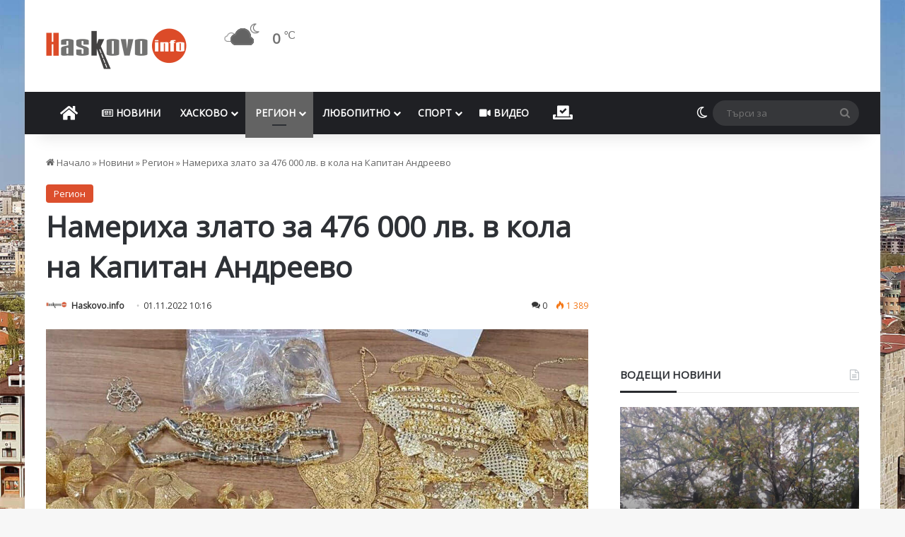

--- FILE ---
content_type: text/html; charset=UTF-8
request_url: https://haskovo.info/180909/%d0%bd%d0%b0%d0%bc%d0%b5%d1%80%d0%b8%d1%85%d0%b0-%d0%b7%d0%bb%d0%b0%d1%82%d0%be-%d0%b7%d0%b0-476-000-%d0%bb%d0%b2-%d0%b2-%d0%ba%d0%be%d0%bb%d0%b0-%d0%bd%d0%b0-%d0%ba%d0%b0%d0%bf%d0%b8%d1%82%d0%b0/
body_size: 48421
content:
<!DOCTYPE html> <html lang="bg-BG" data-skin="light"> <head><style>img.lazy{min-height:1px}</style><link href="https://cdn.haskovo.info/wp-content/plugins/w3-total-cache/pub/js/lazyload.min.js" as="script"> <meta charset="UTF-8"/> <link rel="profile" href="//gmpg.org/xfn/11"/> <meta http-equiv="x-dns-prefetch-control" content="on"> <link rel="dns-prefetch" href="//cdn.haskovo.info/"/> <link rel="dns-prefetch" href="//use.fontawesome.com/"/> <link rel="dns-prefetch" href="//pagead2.googlesyndication.com/"/> <link rel="dns-prefetch" href="//connect.facebook.net/"/> <link rel="dns-prefetch" href="//fonts.googleapis.com/"/> <meta http-equiv='x-dns-prefetch-control' content='on'> <link rel='dns-prefetch' href="//cdnjs.cloudflare.com/"/> <link rel='dns-prefetch' href="//ajax.googleapis.com/"/> <link rel='dns-prefetch' href="//fonts.googleapis.com/"/> <link rel='dns-prefetch' href="//fonts.gstatic.com/"/> <link rel='dns-prefetch' href="//s.gravatar.com/"/> <link rel='dns-prefetch' href="//www.google-analytics.com/"/> <link rel='preload' as='image' href="https://cdn.haskovo.info/wp-content/uploads/2021/08/haskovo.info_logo_082021.png"> <link rel='preload' as='image' href="//cdn.haskovo.info/wp-content/uploads/2022/08/zlato_030822-e1667290556161-780x470.jpg"> <link rel='preload' as='font' href="https://cdn.haskovo.info/wp-content/themes/jannah/assets/fonts/tielabs-fonticon/tielabs-fonticon.woff" type='font/woff' crossorigin='anonymous'/> <link rel='preload' as='font' href="https://cdn.haskovo.info/wp-content/themes/jannah/assets/fonts/fontawesome/fa-solid-900.woff2" type='font/woff2' crossorigin='anonymous'/> <link rel='preload' as='font' href="https://cdn.haskovo.info/wp-content/themes/jannah/assets/fonts/fontawesome/fa-brands-400.woff2" type='font/woff2' crossorigin='anonymous'/> <link rel='preload' as='font' href="https://cdn.haskovo.info/wp-content/themes/jannah/assets/fonts/fontawesome/fa-regular-400.woff2" type='font/woff2' crossorigin='anonymous'/> <style id='tie-critical-css' type='text/css'>:root{--brand-color:#0669ff;--dark-brand-color:#0051cc;--bright-color:#FFF;--base-color:#2c2f34}html{-ms-touch-action:manipulation;touch-action:manipulation;-webkit-text-size-adjust:100%;-ms-text-size-adjust:100%}article,aside,details,figcaption,figure,footer,header,main,menu,nav,section,summary{display:block}audio,canvas,progress,video{display:inline-block}audio:not([controls]){display:none;height:0}progress{vertical-align:baseline}[hidden],template{display:none}a{background-color:transparent}a:active,a:hover{outline-width:0}abbr[title]{border-bottom:none;text-decoration:underline;text-decoration:underline dotted}b,strong{font-weight:inherit}b,strong{font-weight:600}dfn{font-style:italic}mark{background-color:#ff0;color:#000}small{font-size:80%}sub,sup{font-size:75%;line-height:0;position:relative;vertical-align:baseline}sub{bottom:-0.25em}sup{top:-0.5em}img{border-style:none}svg:not(:root){overflow:hidden}figure{margin:1em 0}hr{box-sizing:content-box;height:0;overflow:visible}button,input,select,textarea{font:inherit}optgroup{font-weight:bold}button,input,select{overflow:visible}button,input,select,textarea{margin:0}button,select{text-transform:none}[type=button],[type=reset],[type=submit],button{cursor:pointer}[disabled]{cursor:default}[type=reset],[type=submit],button,html [type=button]{-webkit-appearance:button}button::-moz-focus-inner,input::-moz-focus-inner{border:0;padding:0}button:-moz-focusring,input:-moz-focusring{outline:1px dotted ButtonText}fieldset{border:1px solid #c0c0c0;margin:0 2px;padding:0.35em 0.625em 0.75em}legend{box-sizing:border-box;color:inherit;display:table;max-width:100%;padding:0;white-space:normal}textarea{overflow:auto}[type=checkbox],[type=radio]{box-sizing:border-box;padding:0}[type=number]::-webkit-inner-spin-button,[type=number]::-webkit-outer-spin-button{height:auto}[type=search]{-webkit-appearance:textfield}[type=search]::-webkit-search-cancel-button,[type=search]::-webkit-search-decoration{-webkit-appearance:none}*{padding:0;margin:0;list-style:none;border:0;outline:none;box-sizing:border-box}:after,:before{box-sizing:border-box}body{background:#F7F7F7;color:var(--base-color);font-family:-apple-system,BlinkMacSystemFont,"Segoe UI",Roboto,Oxygen,Oxygen-Sans,Ubuntu,Cantarell,"Helvetica Neue","Open Sans",Arial,sans-serif;font-size:13px;line-height:21px}.the-subtitle,h1,h2,h3,h4,h5,h6{line-height:1.4;font-weight:600}h1{font-size:41px;font-weight:700}h2{font-size:27px}h3{font-size:23px}.the-subtitle,h4{font-size:17px}h5{font-size:13px}h6{font-size:12px}a{color:var(--base-color);text-decoration:none;transition:0.15s}.brand-title,a:hover{color:var(--brand-color)}embed,img,object{max-width:100%;height:auto}iframe{max-width:100%}p{line-height:1.7}.comment-form-comment label,.says,.screen-reader-text{clip:rect(1px,1px,1px,1px);position:absolute!important;height:1px;width:1px;overflow:hidden}.stream-title{margin-bottom:3px;font-size:11px;color:#a5a5a5;display:block}.stream-item{text-align:center;position:relative;z-index:2;margin:20px 0;padding:0}.stream-item iframe{margin:0 auto}.stream-item img{max-width:100%;width:auto;height:auto;margin:0 auto;display:inline-block;vertical-align:middle}.stream-item.stream-item-above-header{margin:0}.stream-item.stream-item-between .post-item-inner{width:100%;display:block}.post-layout-8.is-header-layout-1.has-header-ad .entry-header-outer,body.post-layout-8.has-header-below-ad .entry-header-outer{padding-top:0}.has-header-below-ad.post-layout-6 .featured-area,.is-header-layout-1.has-header-ad.post-layout-6 .featured-area,.stream-item-top-wrapper~.stream-item-below-header{margin-top:0}.has-header-below-ad .fullwidth-entry-title.container-wrapper,.has-header-below-ad .is-first-section,.is-header-layout-1.has-header-ad .fullwidth-entry-title,.is-header-layout-1.has-header-ad .is-first-section{padding-top:0;margin-top:0}@media (max-width:991px){body:not(.is-header-layout-1).has-header-below-ad.has-header-ad .top-nav-below .has-breaking-news{margin-bottom:20px}.has-header-ad .fullwidth-entry-title.container-wrapper,.has-header-ad.has-header-below-ad .stream-item-below-header,.page.has-header-ad:not(.has-header-below-ad) #content,.single.has-header-ad:not(.has-header-below-ad) #content{margin-top:0}.has-header-ad .is-first-section{padding-top:0}.has-header-ad:not(.has-header-below-ad) .buddypress-header-outer{margin-bottom:15px}}.has-full-width-logo .stream-item-top-wrapper,.header-layout-2 .stream-item-top-wrapper{width:100%;max-width:100%;float:none;clear:both}@media (min-width:992px){.header-layout-2.has-normal-width-logo .stream-item-top-wrapper{margin-top:0}}.header-layout-3.no-stream-item .logo-container{width:100%;float:none}@media (min-width:992px){.header-layout-3.has-normal-width-logo .stream-item-top img{float:right}}@media (max-width:991px){.header-layout-3.has-normal-width-logo .stream-item-top{clear:both}}#background-stream-cover{top:0;left:0;z-index:0;overflow:hidden;width:100%;height:100%;position:fixed}@media (max-width:768px){.hide_back_top_button #go-to-top,.hide_banner_above .stream-item-above-post,.hide_banner_above_content .stream-item-above-post-content,.hide_banner_below .stream-item-below-post,.hide_banner_below_content .stream-item-below-post-content,.hide_banner_below_header .stream-item-below-header,.hide_banner_bottom .stream-item-above-footer,.hide_banner_comments .stream-item-below-post-comments,.hide_banner_header .stream-item-above-header,.hide_banner_top .stream-item-top-wrapper,.hide_breadcrumbs #breadcrumb,.hide_breaking_news #top-nav,.hide_copyright #site-info,.hide_footer #footer-widgets-container,.hide_footer_instagram #footer-instagram,.hide_footer_tiktok #footer-tiktok,.hide_inline_related_posts #inline-related-post,.hide_post_authorbio .post-components .about-author,.hide_post_nav .prev-next-post-nav,.hide_post_newsletter #post-newsletter,.hide_read_more_buttons .more-link,.hide_read_next #read-next-block,.hide_related #related-posts,.hide_share_post_bottom .share-buttons-bottom,.hide_share_post_top .share-buttons-top,.hide_sidebars .sidebar{display:none!important}}.tie-icon:before,[class*=" tie-icon-"],[class^=tie-icon-]{font-family:"tiefonticon"!important;speak:never;font-style:normal;font-weight:normal;font-variant:normal;text-transform:none;line-height:1;-webkit-font-smoothing:antialiased;-moz-osx-font-smoothing:grayscale;display:inline-block}body.tie-no-js .bbp-template-notice,body.tie-no-js .comp-sub-menu,body.tie-no-js .indicator-hint,body.tie-no-js .menu-counter-bubble-outer,body.tie-no-js .menu-sub-content,body.tie-no-js .notifications-total-outer,body.tie-no-js .tooltip,body.tie-no-js .woocommerce-error,body.tie-no-js .woocommerce-info,body.tie-no-js .woocommerce-message,body.tie-no-js a.remove{display:none!important}body.tie-no-js .fa,body.tie-no-js .fab,body.tie-no-js .far,body.tie-no-js .fas,body.tie-no-js .tie-icon:before,body.tie-no-js .weather-icon,body.tie-no-js [class*=" tie-icon-"],body.tie-no-js [class^=tie-icon-]{visibility:hidden!important}body.tie-no-js [class*=" tie-icon-"]:before,body.tie-no-js [class^=tie-icon-]:before{content:"\f105"}#autocomplete-suggestions,.tie-popup{display:none}.container{margin-right:auto;margin-left:auto;padding-left:15px;padding-right:15px}.container:after{content:"";display:table;clear:both}@media (min-width:768px){.container{width:100%}}@media (min-width:1200px){.container{max-width:1200px}}.tie-row{margin-left:-15px;margin-right:-15px}.tie-row:after{content:"";display:table;clear:both}.tie-col-md-1,.tie-col-md-10,.tie-col-md-11,.tie-col-md-12,.tie-col-md-2,.tie-col-md-3,.tie-col-md-4,.tie-col-md-5,.tie-col-md-6,.tie-col-md-7,.tie-col-md-8,.tie-col-md-9,.tie-col-sm-1,.tie-col-sm-10,.tie-col-sm-11,.tie-col-sm-12,.tie-col-sm-2,.tie-col-sm-3,.tie-col-sm-4,.tie-col-sm-5,.tie-col-sm-6,.tie-col-sm-7,.tie-col-sm-8,.tie-col-sm-9,.tie-col-xs-1,.tie-col-xs-10,.tie-col-xs-11,.tie-col-xs-12,.tie-col-xs-2,.tie-col-xs-3,.tie-col-xs-4,.tie-col-xs-5,.tie-col-xs-6,.tie-col-xs-7,.tie-col-xs-8,.tie-col-xs-9{position:relative;min-height:1px;padding-left:15px;padding-right:15px}.tie-col-xs-1,.tie-col-xs-10,.tie-col-xs-11,.tie-col-xs-12,.tie-col-xs-2,.tie-col-xs-3,.tie-col-xs-4,.tie-col-xs-5,.tie-col-xs-6,.tie-col-xs-7,.tie-col-xs-8,.tie-col-xs-9{float:left}.tie-col-xs-1{width:8.3333333333%}.tie-col-xs-2{width:16.6666666667%}.tie-col-xs-3{width:25%}.tie-col-xs-4{width:33.3333333333%}.tie-col-xs-5{width:41.6666666667%}.tie-col-xs-6{width:50%}.tie-col-xs-7{width:58.3333333333%}.tie-col-xs-8{width:66.6666666667%}.tie-col-xs-9{width:75%}.tie-col-xs-10{width:83.3333333333%}.tie-col-xs-11{width:91.6666666667%}.tie-col-xs-12{width:100%}@media (min-width:768px){.tie-col-sm-1,.tie-col-sm-10,.tie-col-sm-11,.tie-col-sm-12,.tie-col-sm-2,.tie-col-sm-3,.tie-col-sm-4,.tie-col-sm-5,.tie-col-sm-6,.tie-col-sm-7,.tie-col-sm-8,.tie-col-sm-9{float:left}.tie-col-sm-1{width:8.3333333333%}.tie-col-sm-2{width:16.6666666667%}.tie-col-sm-3{width:25%}.tie-col-sm-4{width:33.3333333333%}.tie-col-sm-5{width:41.6666666667%}.tie-col-sm-6{width:50%}.tie-col-sm-7{width:58.3333333333%}.tie-col-sm-8{width:66.6666666667%}.tie-col-sm-9{width:75%}.tie-col-sm-10{width:83.3333333333%}.tie-col-sm-11{width:91.6666666667%}.tie-col-sm-12{width:100%}}@media (min-width:992px){.tie-col-md-1,.tie-col-md-10,.tie-col-md-11,.tie-col-md-12,.tie-col-md-2,.tie-col-md-3,.tie-col-md-4,.tie-col-md-5,.tie-col-md-6,.tie-col-md-7,.tie-col-md-8,.tie-col-md-9{float:left}.tie-col-md-1{width:8.3333333333%}.tie-col-md-2{width:16.6666666667%}.tie-col-md-3{width:25%}.tie-col-md-4{width:33.3333333333%}.tie-col-md-5{width:41.6666666667%}.tie-col-md-6{width:50%}.tie-col-md-7{width:58.3333333333%}.tie-col-md-8{width:66.6666666667%}.tie-col-md-9{width:75%}.tie-col-md-10{width:83.3333333333%}.tie-col-md-11{width:91.6666666667%}.tie-col-md-12{width:100%}}.tie-alignleft{float:left}.tie-alignright{float:right}.tie-aligncenter{clear:both;margin-left:auto;margin-right:auto}.fullwidth{width:100%!important}.alignleft{float:left;margin:0.375em 1.75em 1em 0}.alignright{float:right;margin:0.375em 0 1em 1.75em}.aligncenter{clear:both;display:block;margin:0 auto 1.75em;text-align:center;margin-left:auto;margin-right:auto;margin-top:6px;margin-bottom:6px}@media (max-width:767px){.entry .alignleft,.entry .alignleft img,.entry .alignright,.entry .alignright img{float:none;clear:both;display:block;margin:0 auto 1.75em}}.clearfix:after,.clearfix:before{content:" ";display:block;height:0;overflow:hidden}.clearfix:after{clear:both}#tie-wrapper,.tie-container{height:100%;min-height:650px}.tie-container{position:relative;overflow:hidden}#tie-wrapper{background:#fff;position:relative;z-index:108;height:100%;margin:0 auto}.container-wrapper{background:#ffffff;border:1px solid rgba(0,0,0,0.1);border-radius:2px;padding:30px}#content{margin-top:30px}@media (max-width:991px){#content{margin-top:15px}}.site-content{-ms-word-wrap:break-word;word-wrap:break-word}.boxed-layout #tie-wrapper,.boxed-layout .fixed-nav{max-width:1230px}.boxed-layout.wrapper-has-shadow #tie-wrapper{box-shadow:0 1px 7px rgba(171,171,171,0.5)}@media (min-width:992px){.boxed-layout #main-nav.fixed-nav,.boxed-layout #tie-wrapper{width:95%}}@media (min-width:992px){.framed-layout #tie-wrapper{margin-top:25px;margin-bottom:25px}}@media (min-width:992px){.border-layout #tie-container{margin:25px}.border-layout:after,.border-layout:before{background:inherit;content:"";display:block;height:25px;left:0;bottom:0;position:fixed;width:100%;z-index:110}.border-layout:before{top:0;bottom:auto}.border-layout.admin-bar:before{top:32px}.border-layout #main-nav.fixed-nav{left:25px;right:25px;width:calc(100% - 50px)}}#header-notification-bar{background:var(--brand-color);color:#fff;position:relative;z-index:1}#header-notification-bar p a{color:#fff;text-decoration:underline}#header-notification-bar .container{display:flex;justify-content:space-between;font-size:16px;flex-wrap:wrap;align-items:center;gap:40px;min-height:65px}#header-notification-bar .container .button{font-size:14px}#header-notification-bar .container:after{display:none}@media (max-width:991px){#header-notification-bar .container{justify-content:center;padding-top:15px;padding-bottom:15px;gap:15px;flex-direction:column}}.theme-header{background:#fff;position:relative;z-index:999}.theme-header:after{content:"";display:table;clear:both}.theme-header.has-shadow{box-shadow:rgba(0,0,0,0.1) 0px 25px 20px -20px}.theme-header.top-nav-below .top-nav{z-index:8}.is-stretch-header .container{max-width:100%}#menu-components-wrap{display:flex;justify-content:space-between;width:100%;flex-wrap:wrap}.header-layout-2 #menu-components-wrap{justify-content:center}.header-layout-4 #menu-components-wrap{justify-content:flex-start}.header-layout-4 #menu-components-wrap .main-menu-wrap{flex-grow:2}.header-layout-4 #menu-components-wrap .flex-placeholder{flex-grow:1}.logo-row{position:relative}#logo{margin-top:40px;margin-bottom:40px;display:block;float:left}#logo img{vertical-align:middle}#logo img[src*=".svg"]{width:100%!important}@-moz-document url-prefix(){#logo img[src*=".svg"]{height:100px}}#logo a{display:inline-block}#logo .h1-off{position:absolute;top:-9000px;left:-9000px}#logo.text-logo a{color:var(--brand-color)}#logo.text-logo a:hover{color:var(--dark-brand-color);opacity:0.8}#tie-logo-inverted,#tie-sticky-logo-inverted{display:none}.tie-skin-inverted #tie-logo-inverted,.tie-skin-inverted #tie-sticky-logo-inverted{display:block}.tie-skin-inverted #tie-logo-default,.tie-skin-inverted #tie-sticky-logo-default{display:none}.logo-text{font-size:50px;line-height:50px;font-weight:bold}@media (max-width:670px){.logo-text{font-size:30px}}.has-full-width-logo.is-stretch-header .logo-container{padding:0}.has-full-width-logo #logo{margin:0}.has-full-width-logo #logo a,.has-full-width-logo #logo img{width:100%;height:auto;display:block}.has-full-width-logo #logo,.header-layout-2 #logo{float:none;text-align:center}.has-full-width-logo #logo img,.header-layout-2 #logo img{margin-right:auto;margin-left:auto}.has-full-width-logo .logo-container,.header-layout-2 .logo-container{width:100%;float:none}@media (max-width:991px){#theme-header.has-normal-width-logo #logo{margin:14px 0!important;text-align:left;line-height:1}#theme-header.has-normal-width-logo #logo img{width:auto;height:auto;max-width:190px}}@media (max-width:479px){#theme-header.has-normal-width-logo #logo img{max-width:160px;max-height:60px!important}}@media (max-width:991px){#theme-header.mobile-header-default.header-layout-1 .header-layout-1-logo,#theme-header.mobile-header-default:not(.header-layout-1) #logo{flex-grow:10}#theme-header.mobile-header-centered.header-layout-1 .header-layout-1-logo{width:auto!important}#theme-header.mobile-header-centered #logo{float:none;text-align:center}}.components{display:flex;align-items:center;justify-content:end}.components>li{position:relative}.components>li.social-icons-item{margin:0}.components>li>a{display:block;position:relative;width:30px;text-align:center;font-size:16px;white-space:nowrap}.components>li:hover>a,.components>li>a:hover{z-index:2}.components .avatar{border-radius:100%;position:relative;top:3px;max-width:20px}.components a.follow-btn{width:auto;padding-left:15px;padding-right:15px;overflow:hidden;font-size:12px}.components .search-bar form{width:auto;background:rgba(255,255,255,0.1);line-height:36px;border-radius:50px;position:relative}.main-nav-light .main-nav .components .search-bar form,.top-nav-light .top-nav .components .search-bar form{background:rgba(0,0,0,0.05)}.components #search-input{border:0;width:100%;background:transparent;padding:0 35px 0 20px;border-radius:0;font-size:inherit}.components #search-submit{position:absolute;right:0;top:0;width:40px;line-height:inherit;color:#777777;background:transparent;font-size:15px;padding:0;transition:color 0.15s;border:none}.components #search-submit:hover{color:var(--brand-color)}#search-submit .tie-icon-spinner{color:#fff;cursor:default;animation:tie-spin 3s infinite linear}.popup-login-icon.has-title a{width:auto;padding:0 8px}.popup-login-icon.has-title span{line-height:unset;float:left}.popup-login-icon.has-title .login-title{position:relative;font-size:13px;padding-left:4px}.weather-menu-item{display:flex;align-items:center;padding-right:5px;overflow:hidden}.weather-menu-item .weather-wrap{padding:0;overflow:inherit;line-height:23px}.weather-menu-item .weather-forecast-day{display:block;float:left;width:auto;padding:0 5px;line-height:initial}.weather-menu-item .weather-forecast-day .weather-icon{font-size:26px;margin-bottom:0}.weather-menu-item .city-data{float:left;display:block;font-size:12px}.weather-menu-item .weather-current-temp{font-size:16px;font-weight:400}.weather-menu-item .weather-current-temp sup{font-size:9px;top:-2px}.weather-menu-item .theme-notice{padding:0 10px}.components .tie-weather-widget{color:var(--base-color)}.main-nav-dark .main-nav .tie-weather-widget{color:#ffffff}.top-nav-dark .top-nav .tie-weather-widget{color:#cccccc}.components .icon-basecloud-bg:after{color:#ffffff}.main-nav-dark .main-nav .icon-basecloud-bg:after{color:#1f2024}.top-nav-dark .top-nav .icon-basecloud-bg:after{color:#1f2024}.custom-menu-button{padding-right:5px}.custom-menu-button .button{font-size:13px;display:inline-block;line-height:21px;width:auto}.header-layout-1 #menu-components-wrap{display:flex;justify-content:flex-end}.header-layout-1 .main-menu-wrapper{display:table;width:100%}.header-layout-1 #logo{line-height:1;float:left;margin-top:20px;margin-bottom:20px}.header-layout-1 .header-layout-1-logo{display:table-cell;vertical-align:middle;float:none}.is-header-bg-extended #theme-header,.is-header-bg-extended #theme-header.header-layout-1 #main-nav:not(.fixed-nav){background:transparent!important;display:inline-block!important;width:100%!important;box-shadow:none!important;transition:background 0.3s}.is-header-bg-extended #theme-header.header-layout-1 #main-nav:not(.fixed-nav):before,.is-header-bg-extended #theme-header:before{content:"";position:absolute;width:100%;left:0;right:0;top:0;height:150px;background-image:linear-gradient(to top,transparent,rgba(0,0,0,0.5))}@media (max-width:991px){.is-header-bg-extended #tie-wrapper #theme-header .logo-container:not(.fixed-nav){background:transparent;box-shadow:none;transition:background 0.3s}}.is-header-bg-extended .has-background .is-first-section{margin-top:-350px!important}.is-header-bg-extended .has-background .is-first-section>*{padding-top:350px!important}.rainbow-line{height:3px;width:100%;position:relative;z-index:2;background-image:-webkit-linear-gradient(left,#f76570 0%,#f76570 8%,#f3a46b 8%,#f3a46b 16%,#f3a46b 16%,#ffd205 16%,#ffd205 24%,#ffd205 24%,#1bbc9b 24%,#1bbc9b 25%,#1bbc9b 32%,#14b9d5 32%,#14b9d5 40%,#c377e4 40%,#c377e4 48%,#f76570 48%,#f76570 56%,#f3a46b 56%,#f3a46b 64%,#ffd205 64%,#ffd205 72%,#1bbc9b 72%,#1bbc9b 80%,#14b9d5 80%,#14b9d5 80%,#14b9d5 89%,#c377e4 89%,#c377e4 100%);background-image:linear-gradient(to right,#f76570 0%,#f76570 8%,#f3a46b 8%,#f3a46b 16%,#f3a46b 16%,#ffd205 16%,#ffd205 24%,#ffd205 24%,#1bbc9b 24%,#1bbc9b 25%,#1bbc9b 32%,#14b9d5 32%,#14b9d5 40%,#c377e4 40%,#c377e4 48%,#f76570 48%,#f76570 56%,#f3a46b 56%,#f3a46b 64%,#ffd205 64%,#ffd205 72%,#1bbc9b 72%,#1bbc9b 80%,#14b9d5 80%,#14b9d5 80%,#14b9d5 89%,#c377e4 89%,#c377e4 100%)}@media (max-width:991px){.header-layout-1 .main-menu-wrapper,.logo-container{border-width:0;display:flex;flex-flow:row nowrap;align-items:center;justify-content:space-between}}.mobile-header-components{display:none;z-index:10;height:30px;line-height:30px;flex-wrap:nowrap;flex:1 1 0%}.mobile-header-components .components{float:none;display:flex!important;justify-content:flex-start}.mobile-header-components .components li.custom-menu-link{display:inline-block;float:none}.mobile-header-components .components li.custom-menu-link>a{width:20px;padding-bottom:15px}.mobile-header-components .components li.custom-menu-link>a .menu-counter-bubble{right:calc(50% - 10px);bottom:-10px}.header-layout-1.main-nav-dark .mobile-header-components .components li.custom-menu-link>a{color:#fff}.mobile-header-components .components .comp-sub-menu{padding:10px}.dark-skin .mobile-header-components .components .comp-sub-menu{background:#1f2024}.mobile-header-components [class*=" tie-icon-"],.mobile-header-components [class^=tie-icon-]{font-size:18px;width:20px;height:20px;vertical-align:middle}.mobile-header-components .tie-mobile-menu-icon{font-size:20px}.mobile-header-components .tie-icon-grid-4,.mobile-header-components .tie-icon-grid-9{transform:scale(1.75)}.mobile-header-components .nav-icon{display:inline-block;width:20px;height:2px;background-color:var(--base-color);position:relative;top:-4px;transition:background 0.4s ease}.mobile-header-components .nav-icon:after,.mobile-header-components .nav-icon:before{position:absolute;right:0;background-color:var(--base-color);content:"";display:block;width:100%;height:100%;transition:transform 0.4s,background 0.4s,right 0.2s ease;transform:translateZ(0);backface-visibility:hidden}.mobile-header-components .nav-icon:before{transform:translateY(-7px)}.mobile-header-components .nav-icon:after{transform:translateY(7px)}.mobile-header-components .nav-icon.is-layout-2:after,.mobile-header-components .nav-icon.is-layout-2:before{width:70%;right:15%}.mobile-header-components .nav-icon.is-layout-3:after{width:60%}.mobile-header-components .nav-icon.is-layout-4:after{width:60%;right:auto;left:0}.dark-skin .mobile-header-components .nav-icon,.dark-skin .mobile-header-components .nav-icon:after,.dark-skin .mobile-header-components .nav-icon:before,.main-nav-dark.header-layout-1 .mobile-header-components .nav-icon,.main-nav-dark.header-layout-1 .mobile-header-components .nav-icon:after,.main-nav-dark.header-layout-1 .mobile-header-components .nav-icon:before{background-color:#ffffff}.dark-skin .mobile-header-components .nav-icon .menu-text,.main-nav-dark.header-layout-1 .mobile-header-components .nav-icon .menu-text{color:#ffffff}.mobile-header-components .menu-text-wrapper{white-space:nowrap;width:auto!important}.mobile-header-components .menu-text{color:var(--base-color);line-height:30px;font-size:12px;padding:0 0 0 5px;display:inline-block;transition:color 0.4s}.dark-skin .mobile-header-components .menu-text,.main-nav-dark.header-layout-1 .mobile-header-components .menu-text{color:#ffffff}#mobile-header-components-area_1 .components li.custom-menu-link>a{margin-right:15px}#mobile-header-components-area_1 .comp-sub-menu{left:0;right:auto}#mobile-header-components-area_2 .components{flex-direction:row-reverse}#mobile-header-components-area_2 .components li.custom-menu-link>a{margin-left:15px}#mobile-menu-icon:hover .nav-icon,#mobile-menu-icon:hover .nav-icon:after,#mobile-menu-icon:hover .nav-icon:before{background-color:var(--brand-color)}@media (max-width:991px){.logo-container:after,.logo-container:before{height:1px}.mobile-components-row .logo-wrapper{height:auto!important}.mobile-components-row .logo-container,.mobile-components-row.header-layout-1 .main-menu-wrapper{flex-wrap:wrap}.mobile-components-row.header-layout-1 .header-layout-1-logo,.mobile-components-row:not(.header-layout-1) #logo{flex:1 0 100%;order:-1}.mobile-components-row .mobile-header-components{padding:5px 0;height:45px}.mobile-components-row .mobile-header-components .components li.custom-menu-link>a{padding-bottom:0}#tie-body #mobile-container,.mobile-header-components{display:block}#slide-sidebar-widgets{display:none}}.top-nav{background-color:#ffffff;position:relative;z-index:10;line-height:40px;border:1px solid rgba(0,0,0,0.1);border-width:1px 0;color:var(--base-color);clear:both}.main-nav-below.top-nav-above .top-nav{border-top-width:0}.top-nav a:not(.button):not(:hover){color:var(--base-color)}.top-nav .components>li:hover>a{color:var(--brand-color)}.top-nav .search-bar{margin-top:3px;margin-bottom:3px;line-height:34px}.topbar-wrapper{display:flex;min-height:40px}.top-nav.has-components .topbar-wrapper,.top-nav.has-menu .topbar-wrapper{display:block}.top-nav .tie-alignleft,.top-nav .tie-alignright{flex-grow:1;position:relative}.top-nav.has-breaking-news .tie-alignleft{flex:1 0 100px}.top-nav.has-breaking-news .tie-alignright{flex-grow:0;z-index:1}.top-nav-boxed .top-nav.has-components .components>li:first-child:not(.search-bar),.top-nav.has-date-components .tie-alignleft .components>li:first-child:not(.search-bar),.top-nav.has-date-components-menu .components>li:first-child:not(.search-bar){border-width:0}@media (min-width:992px){.header-layout-1.top-nav-below:not(.has-shadow) .top-nav{border-width:0 0 1px}}.topbar-today-date{float:left;padding-right:15px;flex-shrink:0}.top-menu .menu a{padding:0 10px}.top-menu .menu li:hover>a{color:var(--brand-color)}.top-menu .menu ul{display:none;position:absolute;background:#ffffff}.top-menu .menu li:hover>ul{display:block}.top-menu .menu li{position:relative}.top-menu .menu ul.sub-menu a{width:200px;line-height:20px;padding:10px 15px}.tie-alignright .top-menu{float:right;border-width:0 1px}.top-menu .menu .tie-current-menu>a{color:var(--brand-color)}@media (min-width:992px){.top-nav-boxed .topbar-wrapper{padding-right:15px;padding-left:15px}.top-nav-boxed .top-nav{background:transparent!important;border-width:0}.top-nav-boxed .topbar-wrapper{background:#ffffff;border:1px solid rgba(0,0,0,0.1);border-width:1px 0;width:100%}.top-nav-boxed.has-shadow.top-nav-below .topbar-wrapper,.top-nav-boxed.has-shadow.top-nav-below-main-nav .topbar-wrapper{border-bottom-width:0!important}}.top-nav .tie-alignleft .components,.top-nav .tie-alignleft .components>li{float:left;justify-content:start}.top-nav .tie-alignleft .comp-sub-menu{right:auto;left:-1px}.top-nav-dark .top-nav{background-color:#2c2e32;color:#cccccc}.top-nav-dark .top-nav *{border-color:rgba(255,255,255,0.1)}.top-nav-dark .top-nav .breaking a{color:#cccccc}.top-nav-dark .top-nav .breaking a:hover{color:#ffffff}.top-nav-dark .top-nav .components>li.social-icons-item .social-link:not(:hover) span,.top-nav-dark .top-nav .components>li>a{color:#cccccc}.top-nav-dark .top-nav .components>li:hover>a{color:#ffffff}.top-nav-dark .top-nav .top-menu li a{color:#cccccc;border-color:rgba(255,255,255,0.04)}.top-nav-dark .top-menu ul{background:#2c2e32}.top-nav-dark .top-menu li:hover>a{background:rgba(0,0,0,0.1);color:var(--brand-color)}.top-nav-dark.top-nav-boxed .top-nav{background-color:transparent}.top-nav-dark.top-nav-boxed .topbar-wrapper{background-color:#2c2e32}.top-nav-dark.top-nav-boxed.top-nav-above.main-nav-below .topbar-wrapper{border-width:0}.main-nav-light #main-nav .weather-icon .icon-basecloud-bg,.main-nav-light #main-nav .weather-icon .icon-cloud,.main-nav-light #main-nav .weather-icon .icon-cloud-behind,.top-nav-light #top-nav .weather-icon .icon-basecloud-bg,.top-nav-light #top-nav .weather-icon .icon-cloud,.top-nav-light #top-nav .weather-icon .icon-cloud-behind{color:#d3d3d3}@media (max-width:991px){.theme-header .components,.top-menu,.top-nav:not(.has-breaking-news),.topbar-today-date{display:none}}.breaking{display:none}.main-nav-wrapper{position:relative;z-index:4}.main-nav-below.top-nav-below-main-nav .main-nav-wrapper{z-index:9}.main-nav-above.top-nav-below .main-nav-wrapper{z-index:10}.main-nav{background-color:var(--main-nav-background);color:var(--main-nav-primary-color);position:relative;border:1px solid var(--main-nav-main-border-color);border-width:1px 0}.main-menu-wrapper{position:relative}@media (min-width:992px){.header-menu .menu{display:flex}.header-menu .menu a{display:block;position:relative}.header-menu .menu>li>a{white-space:nowrap}.header-menu .menu .sub-menu a{padding:8px 10px}.header-menu .menu a:hover,.header-menu .menu li:hover>a{z-index:2}.header-menu .menu ul:not(.sub-menu-columns):not(.sub-menu-columns-item):not(.sub-list):not(.mega-cat-sub-categories):not(.slider-arrow-nav){box-shadow:0 2px 5px rgba(0,0,0,0.1)}.header-menu .menu ul li{position:relative}.header-menu .menu ul a{border-width:0 0 1px;transition:0.15s}.header-menu .menu ul ul{top:0;left:100%}#main-nav{z-index:9;line-height:60px}.main-menu .menu a{transition:0.15s}.main-menu .menu>li>a{padding:0 14px;font-size:14px;font-weight:700}.main-menu .menu>li>.menu-sub-content{border-top:2px solid var(--main-nav-primary-color)}.main-menu .menu>li.is-icon-only>a{padding:0 20px;line-height:inherit}.main-menu .menu>li.is-icon-only>a:before{display:none}.main-menu .menu>li.is-icon-only>a .tie-menu-icon{font-size:160%;transform:translateY(15%)}.main-menu .menu ul{line-height:20px;z-index:1}.main-menu .menu .mega-cat-more-links .tie-menu-icon,.main-menu .menu .mega-link-column .tie-menu-icon,.main-menu .menu .mega-recent-featured-list .tie-menu-icon,.main-menu .menu .sub-menu .tie-menu-icon{width:20px}.main-menu .menu-sub-content{background:var(--main-nav-background);display:none;padding:15px;width:230px;position:absolute;box-shadow:0 3px 4px rgba(0,0,0,0.2)}.main-menu .menu-sub-content a{width:200px}.main-menu ul li:hover>.menu-sub-content,.main-menu ul li[aria-expanded=true]>.mega-menu-block,.main-menu ul li[aria-expanded=true]>ul{display:block;z-index:1}nav.main-nav.menu-style-default .menu>li.tie-current-menu{border-bottom:5px solid var(--main-nav-primary-color);margin-bottom:-5px}nav.main-nav.menu-style-default .menu>li.tie-current-menu>a:after{content:"";width:20px;height:2px;position:absolute;margin-top:17px;left:50%;top:50%;bottom:auto;right:auto;transform:translateX(-50%) translateY(-50%);background:#2c2f34;transition:0.3s}nav.main-nav.menu-style-solid-bg .menu>li.tie-current-menu>a,nav.main-nav.menu-style-solid-bg .menu>li:hover>a{background-color:var(--main-nav-primary-color);color:var(--main-nav-contrast-primary-color)}nav.main-nav.menu-style-side-arrow .menu>li.tie-current-menu{border-bottom-color:var(--main-nav-primary-color);border-bottom-width:10px!important;border-bottom-style:solid;margin-bottom:-10px}nav.main-nav.menu-style-side-arrow .menu>li.tie-current-menu+.tie-current-menu{border-bottom:none!important}nav.main-nav.menu-style-side-arrow .menu>li.tie-current-menu+.tie-current-menu>a:after{display:none!important}nav.main-nav.menu-style-side-arrow .menu>li.tie-current-menu>a:after{position:absolute;content:"";width:0;height:0;background-color:transparent;border-top:10px solid var(--main-nav-primary-color);border-right:10px solid transparent;bottom:-10px;left:100%;filter:brightness(80%)}nav.main-nav.menu-style-side-arrow .menu>li.tie-current-menu.mega-menu:hover:after,nav.main-nav.menu-style-side-arrow .menu>li.tie-current-menu.mega-menu:hover>a:after,nav.main-nav.menu-style-side-arrow .menu>li.tie-current-menu.menu-item-has-children:hover:after,nav.main-nav.menu-style-side-arrow .menu>li.tie-current-menu.menu-item-has-children:hover>a:after{display:none}nav.main-nav.menu-style-minimal .menu>li.tie-current-menu>a,nav.main-nav.menu-style-minimal .menu>li:hover>a{color:var(--main-nav-primary-color)!important}nav.main-nav.menu-style-minimal .menu>li.tie-current-menu>a:before,nav.main-nav.menu-style-minimal .menu>li:hover>a:before{border-top-color:var(--main-nav-primary-color)!important}nav.main-nav.menu-style-border-bottom .menu>li.tie-current-menu{border-bottom:3px solid var(--main-nav-primary-color);margin-bottom:-3px}nav.main-nav.menu-style-border-top .menu>li.tie-current-menu{border-top:3px solid var(--main-nav-primary-color);margin-bottom:-3px}nav.main-nav.menu-style-line .menu>li>a:after{content:"";left:50%;top:50%;bottom:auto;right:auto;transform:translateX(-50%) translateY(-50%);height:3px;position:absolute;margin-top:14px;background:var(--main-nav-primary-color);transition:0.4s;width:0}nav.main-nav.menu-style-line .menu>li.tie-current-menu>a:after,nav.main-nav.menu-style-line .menu>li:hover>a:after{width:50%}nav.main-nav.menu-style-arrow .menu>li.tie-current-menu>a:after{border-color:#fff transparent transparent;border-top-color:var(--main-nav-primary-color);border-style:solid;border-width:7px 7px 0;display:block;height:0;left:50%;margin-left:-7px;top:0!important;width:0;content:"";position:absolute}nav.main-nav.menu-style-vertical-line .menu>li.tie-current-menu>a:after{content:"";width:2px;height:20px;position:absolute;margin-top:17px;left:50%;right:auto;transform:translateX(-50%);bottom:0;background:var(--main-nav-primary-color)}.header-layout-1 .main-menu-wrap .menu>li:only-child:not(.mega-menu){position:relative}.header-layout-1 .main-menu-wrap .menu>li:only-child>.menu-sub-content{right:0;left:auto}.header-layout-1 .main-menu-wrap .menu>li:only-child>.menu-sub-content ul{left:auto;right:100%}nav.main-nav .components>li:hover>a{color:var(--brand-color)}.main-nav .components li a:hover,.main-nav .menu ul li.current-menu-item:not(.mega-link-column)>a,.main-nav .menu ul li:hover>a:not(.megamenu-pagination){color:var(--main-nav-primary-color)}.main-nav .components li a,.main-nav .menu a{color:var(--main-nav-text-color)}.main-nav .components li a.button:hover,.main-nav .components li a.checkout-button,.main-nav .components li.custom-menu-button:hover a.button{color:var(--main-nav-contrast-primary-color)}.main-nav-light{--main-nav-background:#FFFFFF;--main-nav-secondry-background:rgba(0,0,0,0.03);--main-nav-primary-color:var(--brand-color);--main-nav-contrast-primary-color:var(--bright-color);--main-nav-text-color:var(--base-color);--main-nav-secondry-text-color:rgba(0,0,0,0.5);--main-nav-main-border-color:rgba(0,0,0,0.1);--main-nav-secondry-border-color:rgba(0,0,0,0.08)}.main-nav-light.fixed-nav{background-color:rgba(255,255,255,0.95)}.main-nav-dark{--main-nav-background:#1f2024;--main-nav-secondry-background:rgba(0,0,0,0.2);--main-nav-primary-color:var(--brand-color);--main-nav-contrast-primary-color:var(--bright-color);--main-nav-text-color:#FFFFFF;--main-nav-secondry-text-color:rgba(225,255,255,0.5);--main-nav-main-border-color:rgba(255,255,255,0.07);--main-nav-secondry-border-color:rgba(255,255,255,0.04)}.main-nav-dark .main-nav,.main-nav-dark .main-nav ul.cats-horizontal li a{border-width:0}.main-nav-dark .main-nav.fixed-nav{background-color:rgba(31,32,36,0.95)}}@media (min-width:992px){.mega-menu>a:before,header .menu-item-has-children>a:before{content:"";position:absolute;right:10px;top:50%;bottom:auto;transform:translateY(-50%);font-family:"tiefonticon"!important;font-style:normal;font-weight:normal;font-variant:normal;text-transform:none;content:"\f079";font-size:11px;line-height:1}.mega-menu .menu-item-has-children>a:before,header .menu-item-has-children .menu-item-has-children>a:before{content:"\f106";font-size:15px}.menu .mega-menu:not(.is-icon-only)>a,.menu>.menu-item-has-children:not(.is-icon-only)>a{padding-right:25px}}@media (min-width:992px){.main-nav-boxed .main-nav{border-width:0}.main-nav-boxed .main-menu-wrapper{float:left;width:100%;background-color:var(--main-nav-background);padding-right:15px}.main-nav-boxed.main-nav-light .main-menu-wrapper{border:1px solid var(--main-nav-main-border-color)}.dark-skin .main-nav-boxed.main-nav-light .main-menu-wrapper{border-width:0}.main-nav-boxed.main-nav-light .fixed-nav .main-menu-wrapper{border-color:transparent}.main-nav-above.top-nav-above #main-nav:not(.fixed-nav){top:-1px}.main-nav-below.top-nav-below #main-nav:not(.fixed-nav){bottom:-1px}.dark-skin .main-nav-below.top-nav-above #main-nav{border-width:0}.dark-skin .main-nav-below.top-nav-below-main-nav #main-nav{border-top-width:0}}.main-nav-boxed .fixed-nav .main-menu-wrapper,.main-nav-boxed .main-nav:not(.fixed-nav),.theme-header:not(.main-nav-boxed) .fixed-nav .main-menu-wrapper{background:transparent!important}@media (min-width:992px){.header-layout-1.main-nav-below.top-nav-above .main-nav{margin-top:-1px;border-top-width:0}.header-layout-1.main-nav-below.top-nav-above .breaking-title{top:0;margin-bottom:-1px}}.header-layout-1.main-nav-below.top-nav-below-main-nav .main-nav-wrapper{z-index:9}.header-layout-1.main-nav-below.top-nav-below-main-nav .main-nav{margin-bottom:-1px;bottom:0;border-top-width:0}@media (min-width:992px){.header-layout-1.main-nav-below.top-nav-below-main-nav .top-nav{margin-top:-1px}}.header-layout-1.has-shadow:not(.top-nav-below) .main-nav{border-bottom:0}#theme-header.header-layout-1>div:only-child nav{border-width:0!important}@media only screen and (min-width:992px) and (max-width:1100px){.main-nav .menu>li:not(.is-icon-only)>a{padding-left:7px;padding-right:7px}.main-nav .menu>li:not(.is-icon-only)>a:before{display:none}.main-nav .menu>li.is-icon-only>a{padding-left:15px;padding-right:15px}}.menu-tiny-label{font-size:10px;border-radius:10px;padding:2px 7px 3px;margin-left:3px;line-height:1;position:relative;top:-1px}.menu-tiny-label.menu-tiny-circle{border-radius:100%}@media (max-width:991px){#sticky-logo{display:none}}#main-nav:not(.fixed-nav) #sticky-logo,#main-nav:not(.fixed-nav) .flex-placeholder{display:none}@media (min-width:992px){#sticky-logo{overflow:hidden;float:left;vertical-align:middle}#sticky-logo a{line-height:1;display:inline-block}#sticky-logo img{position:relative;vertical-align:middle;padding:8px 10px;top:-1px;max-height:50px}.header-layout-1 #sticky-logo img,.just-before-sticky #sticky-logo img{padding:0}.header-layout-1:not(.has-custom-sticky-logo) #sticky-logo{display:none}.theme-header #sticky-logo img{opacity:0;visibility:hidden;width:0!important;transform:translateY(75%);transition:transform 0.3s cubic-bezier(0.55,0,0.1,1),opacity 0.6s cubic-bezier(0.55,0,0.1,1)}.theme-header.header-layout-1:not(.has-custom-sticky-logo) #sticky-logo img{transition:none}.theme-header:not(.header-layout-1) #main-nav:not(.fixed-nav) #sticky-logo img{margin-left:-20px}.header-layout-1 .flex-placeholder{flex-grow:1}}.theme-header .fixed-nav{position:fixed;width:100%;top:0;bottom:auto!important;z-index:100;will-change:transform;transform:translateY(-100%);transition:transform 0.3s;box-shadow:rgba(99,99,99,0.2) 0px 2px 8px 0px;border-width:0;background-color:rgba(255,255,255,0.95)}.theme-header .fixed-nav:not(.just-before-sticky){line-height:60px!important}@media (min-width:992px){.theme-header .fixed-nav:not(.just-before-sticky) .header-layout-1-logo{display:none}}.theme-header .fixed-nav:not(.just-before-sticky) #sticky-logo{display:block}.theme-header .fixed-nav:not(.just-before-sticky) #sticky-logo img{opacity:1;visibility:visible;width:auto!important;transform:translateY(0)}@media (min-width:992px){.header-layout-1:not(.just-before-sticky):not(.has-custom-sticky-logo) .fixed-nav #sticky-logo{display:block}}.admin-bar .theme-header .fixed-nav{top:32px}@media (max-width:782px){.admin-bar .theme-header .fixed-nav{top:46px}}@media (max-width:600px){.admin-bar .theme-header .fixed-nav{top:0}}@media (min-width:992px){.border-layout .theme-header .fixed-nav{top:25px}.border-layout.admin-bar .theme-header .fixed-nav{top:57px}}.theme-header .fixed-nav .container{opacity:0.95}.theme-header .fixed-nav .main-menu,.theme-header .fixed-nav .main-menu-wrapper{border-top:0}.theme-header .fixed-nav.fixed-unpinned:not(.default-behavior-mode) .main-menu .menu>li.tie-current-menu{border-bottom-width:0;margin-bottom:0}.theme-header .fixed-nav.unpinned-no-transition{transition:none}.theme-header .fixed-nav:not(.fixed-unpinned):not(.fixed-pinned) .tie-current-menu{border:none!important}.theme-header .default-behavior-mode.fixed-unpinned,.theme-header .fixed-pinned{transform:translate3d(0,0,0)}@media (max-width:991px){.theme-header .fixed-nav{transition:none}.fixed-nav#main-nav.sticky-nav-slide.sticky-down,.fixed-nav#main-nav.sticky-up,.fixed-nav.logo-container.sticky-nav-slide.sticky-down,.fixed-nav.logo-container.sticky-up{transition:transform 0.4s ease}.sticky-type-slide .fixed-nav#main-nav.sticky-nav-slide-visible,.sticky-type-slide .fixed-nav.logo-container.sticky-nav-slide-visible{transform:translateY(0)}.fixed-nav.default-behavior-mode{transform:none!important}}@media (max-width:991px){#tie-wrapper header#theme-header{box-shadow:none;background:transparent!important}.header-layout-1 .main-nav,.logo-container{border-width:0;box-shadow:0 3px 7px 0 rgba(0,0,0,0.1)}.header-layout-1.top-nav-below .main-nav:not(.fixed-nav){box-shadow:none}.is-header-layout-1.has-header-ad .top-nav-below .main-nav{border-bottom-width:1px}.header-layout-1 .main-nav,.logo-container{background-color:#ffffff}.dark-skin .logo-container,.main-nav-dark.header-layout-1 .main-nav{background-color:#1f2024}.dark-skin #theme-header .logo-container.fixed-nav{background-color:rgba(31,32,36,0.95)}.header-layout-1.main-nav-below.top-nav-below-main-nav .main-nav{margin-bottom:0}#sticky-nav-mask,.header-layout-1 #menu-components-wrap,.header-layout-2 .main-nav-wrapper,.header-layout-3 .main-nav-wrapper{display:none}.main-menu-wrapper .main-menu-wrap{width:100%}}</style> <meta name='robots' content='index, follow, max-image-preview:large, max-snippet:-1, max-video-preview:-1'/> <title>Намериха злато за 476 000 лв. в кола на Капитан Андреево - Haskovo.info - Всичко за Хасково</title> <meta name="description" content="Намериха злато за 476 000 лв. в кола на Капитан Андреево % Регион"/> <link rel="canonical" href="https://haskovo.info/180909/намериха-злато-за-476-000-лв-в-кола-на-капита/"/> <meta property="og:locale" content="bg_BG"/> <meta property="og:type" content="article"/> <meta property="og:title" content="Намериха злато за 476 000 лв. в кола на Капитан Андреево - Haskovo.info - Всичко за Хасково"/> <meta property="og:description" content="Намериха злато за 476 000 лв. в кола на Капитан Андреево % Регион"/> <meta property="og:url" content="https://haskovo.info/180909/намериха-злато-за-476-000-лв-в-кола-на-капита/"/> <meta property="og:site_name" content="Haskovo.info - Всичко за Хасково"/> <meta property="article:publisher" content="https://www.facebook.com/haskovo.info"/> <meta property="article:author" content="https://www.facebook.com/haskovo.info"/> <meta property="article:published_time" content="2022-11-01T08:16:01+00:00"/> <meta property="article:modified_time" content="2022-11-01T12:38:44+00:00"/> <meta property="og:image" content="https://cdn.haskovo.info/wp-content/uploads/2022/08/zlato_030822-e1667290556161.jpg"/> <meta property="og:image:width" content="1000"/> <meta property="og:image:height" content="667"/> <meta property="og:image:type" content="image/jpeg"/> <meta name="author" content="Haskovo.info"/> <meta name="twitter:card" content="summary_large_image"/> <meta name="twitter:label1" content="Written by"/> <meta name="twitter:data1" content="Haskovo.info"/> <meta name="twitter:label2" content="Est. reading time"/> <meta name="twitter:data2" content="1 минута"/> <script type="application/ld+json" class="yoast-schema-graph">{"@context":"https://schema.org","@graph":[{"@type":"NewsArticle","@id":"https://haskovo.info/180909/%d0%bd%d0%b0%d0%bc%d0%b5%d1%80%d0%b8%d1%85%d0%b0-%d0%b7%d0%bb%d0%b0%d1%82%d0%be-%d0%b7%d0%b0-476-000-%d0%bb%d0%b2-%d0%b2-%d0%ba%d0%be%d0%bb%d0%b0-%d0%bd%d0%b0-%d0%ba%d0%b0%d0%bf%d0%b8%d1%82%d0%b0/#article","isPartOf":{"@id":"https://haskovo.info/180909/%d0%bd%d0%b0%d0%bc%d0%b5%d1%80%d0%b8%d1%85%d0%b0-%d0%b7%d0%bb%d0%b0%d1%82%d0%be-%d0%b7%d0%b0-476-000-%d0%bb%d0%b2-%d0%b2-%d0%ba%d0%be%d0%bb%d0%b0-%d0%bd%d0%b0-%d0%ba%d0%b0%d0%bf%d0%b8%d1%82%d0%b0/"},"author":{"name":"Haskovo.info","@id":"https://haskovo.info/#/schema/person/672fbed205b4bb151f5599eb2ff55dff"},"headline":"Намериха злато за 476 000 лв. в кола на Капитан Андреево","datePublished":"2022-11-01T08:16:01+00:00","dateModified":"2022-11-01T12:38:44+00:00","mainEntityOfPage":{"@id":"https://haskovo.info/180909/%d0%bd%d0%b0%d0%bc%d0%b5%d1%80%d0%b8%d1%85%d0%b0-%d0%b7%d0%bb%d0%b0%d1%82%d0%be-%d0%b7%d0%b0-476-000-%d0%bb%d0%b2-%d0%b2-%d0%ba%d0%be%d0%bb%d0%b0-%d0%bd%d0%b0-%d0%ba%d0%b0%d0%bf%d0%b8%d1%82%d0%b0/"},"wordCount":151,"commentCount":0,"publisher":{"@id":"https://haskovo.info/#organization"},"image":{"@id":"https://haskovo.info/180909/%d0%bd%d0%b0%d0%bc%d0%b5%d1%80%d0%b8%d1%85%d0%b0-%d0%b7%d0%bb%d0%b0%d1%82%d0%be-%d0%b7%d0%b0-476-000-%d0%bb%d0%b2-%d0%b2-%d0%ba%d0%be%d0%bb%d0%b0-%d0%bd%d0%b0-%d0%ba%d0%b0%d0%bf%d0%b8%d1%82%d0%b0/#primaryimage"},"thumbnailUrl":"https://cdn.haskovo.info/wp-content/uploads/2022/08/zlato_030822-e1667290556161.jpg","keywords":["граница","злато","Капитан Андреево","кола","контрабанда"],"articleSection":["Регион"],"inLanguage":"bg-BG","potentialAction":[{"@type":"CommentAction","name":"Comment","target":["https://haskovo.info/180909/%d0%bd%d0%b0%d0%bc%d0%b5%d1%80%d0%b8%d1%85%d0%b0-%d0%b7%d0%bb%d0%b0%d1%82%d0%be-%d0%b7%d0%b0-476-000-%d0%bb%d0%b2-%d0%b2-%d0%ba%d0%be%d0%bb%d0%b0-%d0%bd%d0%b0-%d0%ba%d0%b0%d0%bf%d0%b8%d1%82%d0%b0/#respond"]}]},{"@type":"WebPage","@id":"https://haskovo.info/180909/%d0%bd%d0%b0%d0%bc%d0%b5%d1%80%d0%b8%d1%85%d0%b0-%d0%b7%d0%bb%d0%b0%d1%82%d0%be-%d0%b7%d0%b0-476-000-%d0%bb%d0%b2-%d0%b2-%d0%ba%d0%be%d0%bb%d0%b0-%d0%bd%d0%b0-%d0%ba%d0%b0%d0%bf%d0%b8%d1%82%d0%b0/","url":"https://haskovo.info/180909/%d0%bd%d0%b0%d0%bc%d0%b5%d1%80%d0%b8%d1%85%d0%b0-%d0%b7%d0%bb%d0%b0%d1%82%d0%be-%d0%b7%d0%b0-476-000-%d0%bb%d0%b2-%d0%b2-%d0%ba%d0%be%d0%bb%d0%b0-%d0%bd%d0%b0-%d0%ba%d0%b0%d0%bf%d0%b8%d1%82%d0%b0/","name":"Намериха злато за 476 000 лв. в кола на Капитан Андреево - Haskovo.info - Всичко за Хасково","isPartOf":{"@id":"https://haskovo.info/#website"},"primaryImageOfPage":{"@id":"https://haskovo.info/180909/%d0%bd%d0%b0%d0%bc%d0%b5%d1%80%d0%b8%d1%85%d0%b0-%d0%b7%d0%bb%d0%b0%d1%82%d0%be-%d0%b7%d0%b0-476-000-%d0%bb%d0%b2-%d0%b2-%d0%ba%d0%be%d0%bb%d0%b0-%d0%bd%d0%b0-%d0%ba%d0%b0%d0%bf%d0%b8%d1%82%d0%b0/#primaryimage"},"image":{"@id":"https://haskovo.info/180909/%d0%bd%d0%b0%d0%bc%d0%b5%d1%80%d0%b8%d1%85%d0%b0-%d0%b7%d0%bb%d0%b0%d1%82%d0%be-%d0%b7%d0%b0-476-000-%d0%bb%d0%b2-%d0%b2-%d0%ba%d0%be%d0%bb%d0%b0-%d0%bd%d0%b0-%d0%ba%d0%b0%d0%bf%d0%b8%d1%82%d0%b0/#primaryimage"},"thumbnailUrl":"https://cdn.haskovo.info/wp-content/uploads/2022/08/zlato_030822-e1667290556161.jpg","datePublished":"2022-11-01T08:16:01+00:00","dateModified":"2022-11-01T12:38:44+00:00","description":"Намериха злато за 476 000 лв. в кола на Капитан Андреево % Регион","breadcrumb":{"@id":"https://haskovo.info/180909/%d0%bd%d0%b0%d0%bc%d0%b5%d1%80%d0%b8%d1%85%d0%b0-%d0%b7%d0%bb%d0%b0%d1%82%d0%be-%d0%b7%d0%b0-476-000-%d0%bb%d0%b2-%d0%b2-%d0%ba%d0%be%d0%bb%d0%b0-%d0%bd%d0%b0-%d0%ba%d0%b0%d0%bf%d0%b8%d1%82%d0%b0/#breadcrumb"},"inLanguage":"bg-BG","potentialAction":[{"@type":"ReadAction","target":["https://haskovo.info/180909/%d0%bd%d0%b0%d0%bc%d0%b5%d1%80%d0%b8%d1%85%d0%b0-%d0%b7%d0%bb%d0%b0%d1%82%d0%be-%d0%b7%d0%b0-476-000-%d0%bb%d0%b2-%d0%b2-%d0%ba%d0%be%d0%bb%d0%b0-%d0%bd%d0%b0-%d0%ba%d0%b0%d0%bf%d0%b8%d1%82%d0%b0/"]}]},{"@type":"ImageObject","inLanguage":"bg-BG","@id":"https://haskovo.info/180909/%d0%bd%d0%b0%d0%bc%d0%b5%d1%80%d0%b8%d1%85%d0%b0-%d0%b7%d0%bb%d0%b0%d1%82%d0%be-%d0%b7%d0%b0-476-000-%d0%bb%d0%b2-%d0%b2-%d0%ba%d0%be%d0%bb%d0%b0-%d0%bd%d0%b0-%d0%ba%d0%b0%d0%bf%d0%b8%d1%82%d0%b0/#primaryimage","url":"https://cdn.haskovo.info/wp-content/uploads/2022/08/zlato_030822-e1667290556161.jpg","contentUrl":"https://cdn.haskovo.info/wp-content/uploads/2022/08/zlato_030822-e1667290556161.jpg","width":1000,"height":667,"caption":"Злато"},{"@type":"BreadcrumbList","@id":"https://haskovo.info/180909/%d0%bd%d0%b0%d0%bc%d0%b5%d1%80%d0%b8%d1%85%d0%b0-%d0%b7%d0%bb%d0%b0%d1%82%d0%be-%d0%b7%d0%b0-476-000-%d0%bb%d0%b2-%d0%b2-%d0%ba%d0%be%d0%bb%d0%b0-%d0%bd%d0%b0-%d0%ba%d0%b0%d0%bf%d0%b8%d1%82%d0%b0/#breadcrumb","itemListElement":[{"@type":"ListItem","position":1,"name":"Haskovo.info","item":"https://haskovo.info/"},{"@type":"ListItem","position":2,"name":"Новини","item":"https://haskovo.info/новините/%d0%bd%d0%be%d0%b2%d0%b8%d0%bd%d0%b8/"},{"@type":"ListItem","position":3,"name":"Регион","item":"https://haskovo.info/новините/%d0%bd%d0%be%d0%b2%d0%b8%d0%bd%d0%b8/%d1%80%d0%b5%d0%b3%d0%b8%d0%be%d0%bd/"},{"@type":"ListItem","position":4,"name":"Намериха злато за 476 000 лв. в кола на Капитан Андреево"}]},{"@type":"WebSite","@id":"https://haskovo.info/#website","url":"https://haskovo.info/","name":"Haskovo.info - Всичко за Хасково","description":"Информационен портал за Хасково - Новини от Хасково и Хасковска област","publisher":{"@id":"https://haskovo.info/#organization"},"alternateName":"Haskovo.info - Новини от Хасково и региона","potentialAction":[{"@type":"SearchAction","target":{"@type":"EntryPoint","urlTemplate":"https://haskovo.info/?s={search_term_string}"},"query-input":{"@type":"PropertyValueSpecification","valueRequired":true,"valueName":"search_term_string"}}],"inLanguage":"bg-BG"},{"@type":"Organization","@id":"https://haskovo.info/#organization","name":"Хасково инфо ЕООД","url":"https://haskovo.info/","logo":{"@type":"ImageObject","inLanguage":"bg-BG","@id":"https://haskovo.info/#/schema/logo/image/","url":"https://cdn.haskovo.info/wp-content/uploads/2021/06/logo_square_200.png","contentUrl":"https://cdn.haskovo.info/wp-content/uploads/2021/06/logo_square_200.png","width":200,"height":200,"caption":"Хасково инфо ЕООД"},"image":{"@id":"https://haskovo.info/#/schema/logo/image/"},"sameAs":["https://www.facebook.com/haskovo.info","https://www.youtube.com/@haskovo-info","https://www.instagram.com/haskovo.info"]},{"@type":"Person","@id":"https://haskovo.info/#/schema/person/672fbed205b4bb151f5599eb2ff55dff","name":"Haskovo.info","image":{"@type":"ImageObject","inLanguage":"bg-BG","@id":"https://haskovo.info/#/schema/person/image/","url":"https://secure.gravatar.com/avatar/b608f05cac3d6c7015b55a61bade1089fb1bcbfe5d06e22cf71aa4e33a2a0b87?s=96&d=mm&r=g","contentUrl":"https://secure.gravatar.com/avatar/b608f05cac3d6c7015b55a61bade1089fb1bcbfe5d06e22cf71aa4e33a2a0b87?s=96&d=mm&r=g","caption":"Haskovo.info"},"sameAs":["http://haskovo.info","https://www.facebook.com/haskovo.info"],"url":"https://haskovo.info/author/haskovo-info/"}]}</script> <link rel='dns-prefetch' href="//fonts.googleapis.com/"/> <link rel="alternate" type="application/rss+xml" title="Haskovo.info - Всичко за Хасково &raquo; Поток" href="/feed/"/> <link rel="alternate" type="application/rss+xml" title="Haskovo.info - Всичко за Хасково &raquo; поток за коментари" href="/comments/feed/"/> <script type="text/javascript">
			try {
				if( 'undefined' != typeof localStorage ){
					var tieSkin = localStorage.getItem('tie-skin');
				}

									if ( tieSkin == null && window.matchMedia ){
						var tieSkin = 'light';

						if( window.matchMedia('(prefers-color-scheme: dark)').matches ) {
							var tieSkin = 'dark';
						}
					}
				
				var html = document.getElementsByTagName('html')[0].classList,
						htmlSkin = 'light';

				if( html.contains('dark-skin') ){
					htmlSkin = 'dark';
				}

				if( tieSkin != null && tieSkin != htmlSkin ){
					html.add('tie-skin-inverted');
					var tieSkinInverted = true;
				}

				if( tieSkin == 'dark' ){
					html.add('dark-skin');
				}
				else if( tieSkin == 'light' ){
					html.remove( 'dark-skin' );
				}
				
			} catch(e) { console.log( e ) }

		</script> <link rel="alternate" type="application/rss+xml" title="Haskovo.info - Всичко за Хасково &raquo; поток за коментари на Намериха злато за 476 000 лв. в кола на Капитан Андреево" href="feed/"/> <style type="text/css"> :root{ --tie-preset-gradient-1: linear-gradient(135deg, rgba(6, 147, 227, 1) 0%, rgb(155, 81, 224) 100%); --tie-preset-gradient-2: linear-gradient(135deg, rgb(122, 220, 180) 0%, rgb(0, 208, 130) 100%); --tie-preset-gradient-3: linear-gradient(135deg, rgba(252, 185, 0, 1) 0%, rgba(255, 105, 0, 1) 100%); --tie-preset-gradient-4: linear-gradient(135deg, rgba(255, 105, 0, 1) 0%, rgb(207, 46, 46) 100%); --tie-preset-gradient-5: linear-gradient(135deg, rgb(238, 238, 238) 0%, rgb(169, 184, 195) 100%); --tie-preset-gradient-6: linear-gradient(135deg, rgb(74, 234, 220) 0%, rgb(151, 120, 209) 20%, rgb(207, 42, 186) 40%, rgb(238, 44, 130) 60%, rgb(251, 105, 98) 80%, rgb(254, 248, 76) 100%); --tie-preset-gradient-7: linear-gradient(135deg, rgb(255, 206, 236) 0%, rgb(152, 150, 240) 100%); --tie-preset-gradient-8: linear-gradient(135deg, rgb(254, 205, 165) 0%, rgb(254, 45, 45) 50%, rgb(107, 0, 62) 100%); --tie-preset-gradient-9: linear-gradient(135deg, rgb(255, 203, 112) 0%, rgb(199, 81, 192) 50%, rgb(65, 88, 208) 100%); --tie-preset-gradient-10: linear-gradient(135deg, rgb(255, 245, 203) 0%, rgb(182, 227, 212) 50%, rgb(51, 167, 181) 100%); --tie-preset-gradient-11: linear-gradient(135deg, rgb(202, 248, 128) 0%, rgb(113, 206, 126) 100%); --tie-preset-gradient-12: linear-gradient(135deg, rgb(2, 3, 129) 0%, rgb(40, 116, 252) 100%); --tie-preset-gradient-13: linear-gradient(135deg, #4D34FA, #ad34fa); --tie-preset-gradient-14: linear-gradient(135deg, #0057FF, #31B5FF); --tie-preset-gradient-15: linear-gradient(135deg, #FF007A, #FF81BD); --tie-preset-gradient-16: linear-gradient(135deg, #14111E, #4B4462); --tie-preset-gradient-17: linear-gradient(135deg, #F32758, #FFC581); --main-nav-background: #1f2024; --main-nav-secondry-background: rgba(0,0,0,0.2); --main-nav-primary-color: #0088ff; --main-nav-contrast-primary-color: #FFFFFF; --main-nav-text-color: #FFFFFF; --main-nav-secondry-text-color: rgba(225,255,255,0.5); --main-nav-main-border-color: rgba(255,255,255,0.07); --main-nav-secondry-border-color: rgba(255,255,255,0.04); } </style> <link rel="alternate" title="oEmbed (JSON)" type="application/json+oembed" href="/wp-json/oembed/1.0/embed?url=https%3A%2F%2Fhaskovo.info%2F180909%2F%25d0%25bd%25d0%25b0%25d0%25bc%25d0%25b5%25d1%2580%25d0%25b8%25d1%2585%25d0%25b0-%25d0%25b7%25d0%25bb%25d0%25b0%25d1%2582%25d0%25be-%25d0%25b7%25d0%25b0-476-000-%25d0%25bb%25d0%25b2-%25d0%25b2-%25d0%25ba%25d0%25be%25d0%25bb%25d0%25b0-%25d0%25bd%25d0%25b0-%25d0%25ba%25d0%25b0%25d0%25bf%25d0%25b8%25d1%2582%25d0%25b0%2F"/> <link rel="alternate" title="oEmbed (XML)" type="text/xml+oembed" href="/wp-json/oembed/1.0/embed?url=https%3A%2F%2Fhaskovo.info%2F180909%2F%25d0%25bd%25d0%25b0%25d0%25bc%25d0%25b5%25d1%2580%25d0%25b8%25d1%2585%25d0%25b0-%25d0%25b7%25d0%25bb%25d0%25b0%25d1%2582%25d0%25be-%25d0%25b7%25d0%25b0-476-000-%25d0%25bb%25d0%25b2-%25d0%25b2-%25d0%25ba%25d0%25be%25d0%25bb%25d0%25b0-%25d0%25bd%25d0%25b0-%25d0%25ba%25d0%25b0%25d0%25bf%25d0%25b8%25d1%2582%25d0%25b0%2F&#038;format=xml"/> <meta name="viewport" content="width=device-width, initial-scale=1.0"/><style id='wp-img-auto-sizes-contain-inline-css' type='text/css'> img:is([sizes=auto i],[sizes^="auto," i]){contain-intrinsic-size:3000px 1500px} /*# sourceURL=wp-img-auto-sizes-contain-inline-css */ </style> <style id='wp-emoji-styles-inline-css' type='text/css'> img.wp-smiley, img.emoji { display: inline !important; border: none !important; box-shadow: none !important; height: 1em !important; width: 1em !important; margin: 0 0.07em !important; vertical-align: -0.1em !important; background: none !important; padding: 0 !important; } /*# sourceURL=wp-emoji-styles-inline-css */ </style> <link rel='stylesheet' id='awesome-weather-css' href="https://cdn.haskovo.info/wp-content/plugins/awesome-weather/awesome-weather.css?ver=6.9" type='text/css' media='all'/> <style id='awesome-weather-inline-css' type='text/css'> .awesome-weather-wrap { font-family: 'Open Sans', sans-serif; font-weight: 400; font-size: 14px; line-height: 14px; } /*# sourceURL=awesome-weather-inline-css */ </style> <link rel='stylesheet' id='opensans-googlefont-css' href="//fonts.googleapis.com/css?family=Open+Sans%3A400&#038;ver=6.9" type='text/css' media='all'/> <link rel='stylesheet' id='contact-form-7-css' href="https://cdn.haskovo.info/wp-content/plugins/contact-form-7/includes/css/styles.css?ver=6.1.4" type='text/css' media='all'/> <style id='contact-form-7-inline-css' type='text/css'> .wpcf7 .wpcf7-recaptcha iframe {margin-bottom: 0;}.wpcf7 .wpcf7-recaptcha[data-align="center"] > div {margin: 0 auto;}.wpcf7 .wpcf7-recaptcha[data-align="right"] > div {margin: 0 0 0 auto;} /*# sourceURL=contact-form-7-inline-css */ </style> <link rel='stylesheet' id='wordpress-popular-posts-css' href="https://cdn.haskovo.info/wp-content/plugins/wordpress-popular-posts/style/wpp.css?ver=3.3.3" type='text/css' media='all'/> <link rel='stylesheet' id='slb_core-css' href="https://cdn.haskovo.info/wp-content/plugins/simple-lightbox/client/css/app.css?ver=2.9.4" type='text/css' media='all'/> <link rel='stylesheet' id='wpdiscuz-frontend-css-css' href="https://cdn.haskovo.info/wp-content/plugins/wpdiscuz/themes/default/style.css?ver=7.6.45" type='text/css' media='all'/> <style id='wpdiscuz-frontend-css-inline-css' type='text/css'> #wpdcom .wpd-blog-administrator .wpd-comment-label{color:#ffffff;background-color:#00B38F;border:none}#wpdcom .wpd-blog-administrator .wpd-comment-author, #wpdcom .wpd-blog-administrator .wpd-comment-author a{color:#00B38F}#wpdcom.wpd-layout-1 .wpd-comment .wpd-blog-administrator .wpd-avatar img{border-color:#00B38F}#wpdcom.wpd-layout-2 .wpd-comment.wpd-reply .wpd-comment-wrap.wpd-blog-administrator{border-left:3px solid #00B38F}#wpdcom.wpd-layout-2 .wpd-comment .wpd-blog-administrator .wpd-avatar img{border-bottom-color:#00B38F}#wpdcom.wpd-layout-3 .wpd-blog-administrator .wpd-comment-subheader{border-top:1px dashed #00B38F}#wpdcom.wpd-layout-3 .wpd-reply .wpd-blog-administrator .wpd-comment-right{border-left:1px solid #00B38F}#wpdcom .wpd-blog-editor .wpd-comment-label{color:#ffffff;background-color:#00B38F;border:none}#wpdcom .wpd-blog-editor .wpd-comment-author, #wpdcom .wpd-blog-editor .wpd-comment-author a{color:#00B38F}#wpdcom.wpd-layout-1 .wpd-comment .wpd-blog-editor .wpd-avatar img{border-color:#00B38F}#wpdcom.wpd-layout-2 .wpd-comment.wpd-reply .wpd-comment-wrap.wpd-blog-editor{border-left:3px solid #00B38F}#wpdcom.wpd-layout-2 .wpd-comment .wpd-blog-editor .wpd-avatar img{border-bottom-color:#00B38F}#wpdcom.wpd-layout-3 .wpd-blog-editor .wpd-comment-subheader{border-top:1px dashed #00B38F}#wpdcom.wpd-layout-3 .wpd-reply .wpd-blog-editor .wpd-comment-right{border-left:1px solid #00B38F}#wpdcom .wpd-blog-author .wpd-comment-label{color:#ffffff;background-color:#00B38F;border:none}#wpdcom .wpd-blog-author .wpd-comment-author, #wpdcom .wpd-blog-author .wpd-comment-author a{color:#00B38F}#wpdcom.wpd-layout-1 .wpd-comment .wpd-blog-author .wpd-avatar img{border-color:#00B38F}#wpdcom.wpd-layout-2 .wpd-comment .wpd-blog-author .wpd-avatar img{border-bottom-color:#00B38F}#wpdcom.wpd-layout-3 .wpd-blog-author .wpd-comment-subheader{border-top:1px dashed #00B38F}#wpdcom.wpd-layout-3 .wpd-reply .wpd-blog-author .wpd-comment-right{border-left:1px solid #00B38F}#wpdcom .wpd-blog-contributor .wpd-comment-label{color:#ffffff;background-color:#00B38F;border:none}#wpdcom .wpd-blog-contributor .wpd-comment-author, #wpdcom .wpd-blog-contributor .wpd-comment-author a{color:#00B38F}#wpdcom.wpd-layout-1 .wpd-comment .wpd-blog-contributor .wpd-avatar img{border-color:#00B38F}#wpdcom.wpd-layout-2 .wpd-comment .wpd-blog-contributor .wpd-avatar img{border-bottom-color:#00B38F}#wpdcom.wpd-layout-3 .wpd-blog-contributor .wpd-comment-subheader{border-top:1px dashed #00B38F}#wpdcom.wpd-layout-3 .wpd-reply .wpd-blog-contributor .wpd-comment-right{border-left:1px solid #00B38F}#wpdcom .wpd-blog-subscriber .wpd-comment-label{color:#ffffff;background-color:#00B38F;border:none}#wpdcom .wpd-blog-subscriber .wpd-comment-author, #wpdcom .wpd-blog-subscriber .wpd-comment-author a{color:#00B38F}#wpdcom.wpd-layout-2 .wpd-comment .wpd-blog-subscriber .wpd-avatar img{border-bottom-color:#00B38F}#wpdcom.wpd-layout-3 .wpd-blog-subscriber .wpd-comment-subheader{border-top:1px dashed #00B38F}#wpdcom .wpd-blog-awpcp-moderator .wpd-comment-label{color:#ffffff;background-color:#00B38F;border:none}#wpdcom .wpd-blog-awpcp-moderator .wpd-comment-author, #wpdcom .wpd-blog-awpcp-moderator .wpd-comment-author a{color:#00B38F}#wpdcom.wpd-layout-1 .wpd-comment .wpd-blog-awpcp-moderator .wpd-avatar img{border-color:#00B38F}#wpdcom.wpd-layout-2 .wpd-comment .wpd-blog-awpcp-moderator .wpd-avatar img{border-bottom-color:#00B38F}#wpdcom.wpd-layout-3 .wpd-blog-awpcp-moderator .wpd-comment-subheader{border-top:1px dashed #00B38F}#wpdcom.wpd-layout-3 .wpd-reply .wpd-blog-awpcp-moderator .wpd-comment-right{border-left:1px solid #00B38F}#wpdcom .wpd-blog-wpseo_manager .wpd-comment-label{color:#ffffff;background-color:#00B38F;border:none}#wpdcom .wpd-blog-wpseo_manager .wpd-comment-author, #wpdcom .wpd-blog-wpseo_manager .wpd-comment-author a{color:#00B38F}#wpdcom.wpd-layout-1 .wpd-comment .wpd-blog-wpseo_manager .wpd-avatar img{border-color:#00B38F}#wpdcom.wpd-layout-2 .wpd-comment .wpd-blog-wpseo_manager .wpd-avatar img{border-bottom-color:#00B38F}#wpdcom.wpd-layout-3 .wpd-blog-wpseo_manager .wpd-comment-subheader{border-top:1px dashed #00B38F}#wpdcom.wpd-layout-3 .wpd-reply .wpd-blog-wpseo_manager .wpd-comment-right{border-left:1px solid #00B38F}#wpdcom .wpd-blog-wpseo_editor .wpd-comment-label{color:#ffffff;background-color:#00B38F;border:none}#wpdcom .wpd-blog-wpseo_editor .wpd-comment-author, #wpdcom .wpd-blog-wpseo_editor .wpd-comment-author a{color:#00B38F}#wpdcom.wpd-layout-1 .wpd-comment .wpd-blog-wpseo_editor .wpd-avatar img{border-color:#00B38F}#wpdcom.wpd-layout-2 .wpd-comment .wpd-blog-wpseo_editor .wpd-avatar img{border-bottom-color:#00B38F}#wpdcom.wpd-layout-3 .wpd-blog-wpseo_editor .wpd-comment-subheader{border-top:1px dashed #00B38F}#wpdcom.wpd-layout-3 .wpd-reply .wpd-blog-wpseo_editor .wpd-comment-right{border-left:1px solid #00B38F}#wpdcom .wpd-blog-post_author .wpd-comment-label{color:#ffffff;background-color:#00B38F;border:none}#wpdcom .wpd-blog-post_author .wpd-comment-author, #wpdcom .wpd-blog-post_author .wpd-comment-author a{color:#00B38F}#wpdcom .wpd-blog-post_author .wpd-avatar img{border-color:#00B38F}#wpdcom.wpd-layout-1 .wpd-comment .wpd-blog-post_author .wpd-avatar img{border-color:#00B38F}#wpdcom.wpd-layout-2 .wpd-comment.wpd-reply .wpd-comment-wrap.wpd-blog-post_author{border-left:3px solid #00B38F}#wpdcom.wpd-layout-2 .wpd-comment .wpd-blog-post_author .wpd-avatar img{border-bottom-color:#00B38F}#wpdcom.wpd-layout-3 .wpd-blog-post_author .wpd-comment-subheader{border-top:1px dashed #00B38F}#wpdcom.wpd-layout-3 .wpd-reply .wpd-blog-post_author .wpd-comment-right{border-left:1px solid #00B38F}#wpdcom .wpd-blog-guest .wpd-comment-label{color:#ffffff;background-color:#007dd1;border:none}#wpdcom .wpd-blog-guest .wpd-comment-author, #wpdcom .wpd-blog-guest .wpd-comment-author a{color:#007dd1}#wpdcom.wpd-layout-3 .wpd-blog-guest .wpd-comment-subheader{border-top:1px dashed #007dd1}#comments, #respond, .comments-area, #wpdcom{}#wpdcom .ql-editor > *{color:#777777}#wpdcom .ql-editor::before{}#wpdcom .ql-toolbar{border-top:none}#wpdcom .ql-container{border-bottom:none}#wpdcom .wpd-form-row .wpdiscuz-item input[type="text"], #wpdcom .wpd-form-row .wpdiscuz-item input[type="email"], #wpdcom .wpd-form-row .wpdiscuz-item input[type="url"], #wpdcom .wpd-form-row .wpdiscuz-item input[type="color"], #wpdcom .wpd-form-row .wpdiscuz-item input[type="date"], #wpdcom .wpd-form-row .wpdiscuz-item input[type="datetime"], #wpdcom .wpd-form-row .wpdiscuz-item input[type="datetime-local"], #wpdcom .wpd-form-row .wpdiscuz-item input[type="month"], #wpdcom .wpd-form-row .wpdiscuz-item input[type="number"], #wpdcom .wpd-form-row .wpdiscuz-item input[type="time"], #wpdcom textarea, #wpdcom select{color:#777777}#wpdcom .wpd-form-row .wpdiscuz-item textarea{}#wpdcom input::placeholder, #wpdcom textarea::placeholder, #wpdcom input::-moz-placeholder, #wpdcom textarea::-webkit-input-placeholder{}#wpdcom .wpd-comment-text{color:#777777}#wpdcom .wpd-thread-head .wpd-thread-info{border-bottom:2px solid #727272}#wpdcom .wpd-thread-head .wpd-thread-info.wpd-reviews-tab svg{fill:#727272}#wpdcom .wpd-thread-head .wpdiscuz-user-settings{border-bottom:2px solid #727272}#wpdcom .wpd-thread-head .wpdiscuz-user-settings:hover{color:#727272}#wpdcom .wpd-comment .wpd-follow-link:hover{color:#727272}#wpdcom .wpd-comment-status .wpd-sticky{color:#727272}#wpdcom .wpd-thread-filter .wpdf-active{color:#727272;border-bottom-color:#727272}#wpdcom .wpd-comment-info-bar{border:1px dashed #8f8f8f;background:#f1f1f1}#wpdcom .wpd-comment-info-bar .wpd-current-view i{color:#727272}#wpdcom .wpd-filter-view-all:hover{background:#727272}#wpdcom .wpdiscuz-item .wpdiscuz-rating > label{color:#DDDDDD}#wpdcom .wpdiscuz-item .wpdiscuz-rating:not(:checked) > label:hover, .wpdiscuz-rating:not(:checked) > label:hover ~ label{}#wpdcom .wpdiscuz-item .wpdiscuz-rating > input ~ label:hover, #wpdcom .wpdiscuz-item .wpdiscuz-rating > input:not(:checked) ~ label:hover ~ label, #wpdcom .wpdiscuz-item .wpdiscuz-rating > input:not(:checked) ~ label:hover ~ label{color:#FFED85}#wpdcom .wpdiscuz-item .wpdiscuz-rating > input:checked ~ label:hover, #wpdcom .wpdiscuz-item .wpdiscuz-rating > input:checked ~ label:hover, #wpdcom .wpdiscuz-item .wpdiscuz-rating > label:hover ~ input:checked ~ label, #wpdcom .wpdiscuz-item .wpdiscuz-rating > input:checked + label:hover ~ label, #wpdcom .wpdiscuz-item .wpdiscuz-rating > input:checked ~ label:hover ~ label, .wpd-custom-field .wcf-active-star, #wpdcom .wpdiscuz-item .wpdiscuz-rating > input:checked ~ label{color:#FFD700}#wpd-post-rating .wpd-rating-wrap .wpd-rating-stars svg .wpd-star{fill:#DDDDDD}#wpd-post-rating .wpd-rating-wrap .wpd-rating-stars svg .wpd-active{fill:#FFD700}#wpd-post-rating .wpd-rating-wrap .wpd-rate-starts svg .wpd-star{fill:#DDDDDD}#wpd-post-rating .wpd-rating-wrap .wpd-rate-starts:hover svg .wpd-star{fill:#FFED85}#wpd-post-rating.wpd-not-rated .wpd-rating-wrap .wpd-rate-starts svg:hover ~ svg .wpd-star{fill:#DDDDDD}.wpdiscuz-post-rating-wrap .wpd-rating .wpd-rating-wrap .wpd-rating-stars svg .wpd-star{fill:#DDDDDD}.wpdiscuz-post-rating-wrap .wpd-rating .wpd-rating-wrap .wpd-rating-stars svg .wpd-active{fill:#FFD700}#wpdcom .wpd-comment .wpd-follow-active{color:#ff7a00}#wpdcom .page-numbers{color:#555;border:#555 1px solid}#wpdcom span.current{background:#555}#wpdcom.wpd-layout-1 .wpd-new-loaded-comment > .wpd-comment-wrap > .wpd-comment-right{background:#FFFAD6}#wpdcom.wpd-layout-2 .wpd-new-loaded-comment.wpd-comment > .wpd-comment-wrap > .wpd-comment-right{background:#FFFAD6}#wpdcom.wpd-layout-2 .wpd-new-loaded-comment.wpd-comment.wpd-reply > .wpd-comment-wrap > .wpd-comment-right{background:transparent}#wpdcom.wpd-layout-2 .wpd-new-loaded-comment.wpd-comment.wpd-reply > .wpd-comment-wrap{background:#FFFAD6}#wpdcom.wpd-layout-3 .wpd-new-loaded-comment.wpd-comment > .wpd-comment-wrap > .wpd-comment-right{background:#FFFAD6}#wpdcom .wpd-follow:hover i, #wpdcom .wpd-unfollow:hover i, #wpdcom .wpd-comment .wpd-follow-active:hover i{color:#727272}#wpdcom .wpdiscuz-readmore{cursor:pointer;color:#727272}.wpd-custom-field .wcf-pasiv-star, #wpcomm .wpdiscuz-item .wpdiscuz-rating > label{color:#DDDDDD}.wpd-wrapper .wpd-list-item.wpd-active{border-top:3px solid #727272}#wpdcom.wpd-layout-2 .wpd-comment.wpd-reply.wpd-unapproved-comment .wpd-comment-wrap{border-left:3px solid #FFFAD6}#wpdcom.wpd-layout-3 .wpd-comment.wpd-reply.wpd-unapproved-comment .wpd-comment-right{border-left:1px solid #FFFAD6}#wpdcom .wpd-prim-button{background-color:#727272;color:#FFFFFF}#wpdcom .wpd_label__check i.wpdicon-on{color:#727272;border:1px solid #b9b9b9}#wpd-bubble-wrapper #wpd-bubble-all-comments-count{color:#727272}#wpd-bubble-wrapper > div{background-color:#727272}#wpd-bubble-wrapper > #wpd-bubble #wpd-bubble-add-message{background-color:#727272}#wpd-bubble-wrapper > #wpd-bubble #wpd-bubble-add-message::before{border-left-color:#727272;border-right-color:#727272}#wpd-bubble-wrapper.wpd-right-corner > #wpd-bubble #wpd-bubble-add-message::before{border-left-color:#727272;border-right-color:#727272}.wpd-inline-icon-wrapper path.wpd-inline-icon-first{fill:#727272}.wpd-inline-icon-count{background-color:#727272}.wpd-inline-icon-count::before{border-right-color:#727272}.wpd-inline-form-wrapper::before{border-bottom-color:#727272}.wpd-inline-form-question{background-color:#727272}.wpd-inline-form{background-color:#727272}.wpd-last-inline-comments-wrapper{border-color:#727272}.wpd-last-inline-comments-wrapper::before{border-bottom-color:#727272}.wpd-last-inline-comments-wrapper .wpd-view-all-inline-comments{background:#727272}.wpd-last-inline-comments-wrapper .wpd-view-all-inline-comments:hover,.wpd-last-inline-comments-wrapper .wpd-view-all-inline-comments:active,.wpd-last-inline-comments-wrapper .wpd-view-all-inline-comments:focus{background-color:#727272}#wpdcom .ql-snow .ql-tooltip[data-mode="link"]::before{content:"Enter link:"}#wpdcom .ql-snow .ql-tooltip.ql-editing a.ql-action::after{content:"Save"}.comments-area{width:auto}.comment-post{margin-top:45px}.comment-post ul{list-style:none;padding:0}.comment-post .children{padding-left:20px}.comments-list .comment-body{background-color:#f8f8f8;margin-bottom:23px;padding:27px 35px 35px;position:relative}.comments-list .comment-body::after{border-color:#fff transparent transparent #eee;border-style:solid;border-width:20px 0 0 20px;content:"";position:absolute;right:0;top:0}.comments-list .comment-avatar{float:left}.comments-list .avatar{-webkit-border-radius:50%;-moz-border-radius:50%;-o-border-radius:50%;border-radius:50%}.comments-list .comment-text{margin-left:100px;position:relative}.comments-list .comment-author{font-size:15px;display:inline-block;margin:7px 0 10px 0}.comments-list .comment-author .fn{margin-left:15px}.comments-list .comment-author a{color:#424347}.comments-list .comment-metadata a{display:inline-block;font-size:13px;color:#999;line-height:normal;margin-bottom:0}.comment-meta{margin-bottom:15px}.comments-list .reply{font-size:12px;font-weight:bold;position:absolute;right:35px;top:30px}.comments-list .comment-text .comment-reply:hover{text-decoration:underline}.comments-list .comment-body{margin-bottom:15px}.comments-list .children{margin-left:0;position:relative}.comment-respond{margin-top:30px}.bypostauthor{}.comment-respond #author, .comment-respond #email, .comment-respond #url, .comment-respond textarea{width:100%;margin-bottom:20px}.comment-respond p{margin-bottom:0}p.comment-form-comment{margin-bottom:15px}.comment-respond textarea{width:100%;height:140px;margin-bottom:0}.comment-respond .submit-comment input{color:#fff;border:0;-webkit-border-radius:2px;-moz-border-radius:2px;-o-border-radius:2px;border-radius:2px}.comment-respond .submit-comment input:hover{background:#222}#wpdcom .wpd-comment .wpd-comment-wrap{padding:15px;background-color:#f5f5f5;margin-bottom:15px;border-radius:10px;-webkit-border-radius:2px;-moz-border-radius:2px;-o-border-radius:2px;border-radius:2px} /*# sourceURL=wpdiscuz-frontend-css-inline-css */ </style> <link rel='stylesheet' id='wpdiscuz-combo-css-css' href="https://cdn.haskovo.info/wp-content/plugins/wpdiscuz/assets/css/wpdiscuz-combo-no_quill.min.css?ver=6.9" type='text/css' media='all'/> <link rel='stylesheet' id='tie-css-print-css' href="https://cdn.haskovo.info/wp-content/themes/jannah/assets/css/print.css?ver=7.6.4" type='text/css' media='print'/> <link rel='stylesheet' id='tie-theme-child-css-css' href="https://cdn.haskovo.info/wp-content/themes/jannah-child/style.css?ver=6.9" type='text/css' media='all'/> <style id='tie-theme-child-css-inline-css' type='text/css'> html #main-nav .main-menu > ul > li > a{text-transform: uppercase;}html #mobile-menu li a{text-transform: uppercase;}html #tie-wrapper .mag-box-title h3{text-transform: uppercase;}@media (min-width: 768px){html .section-title.section-title-default,html .section-title-centered{}}html .section-title.section-title-default,html .section-title-centered{text-transform: uppercase;}html #tie-wrapper .widget-title .the-subtitle,html #tie-wrapper #comments-title,html #tie-wrapper .comment-reply-title,html #tie-wrapper .woocommerce-tabs .panel h2,html #tie-wrapper .related.products h2,html #tie-wrapper #bbpress-forums #new-post > fieldset.bbp-form > legend,html #tie-wrapper .entry-content .review-box-header{text-transform: uppercase;}#tie-body{background-image: url(https://cdn.haskovo.info/wp-content/uploads/2021/06/background_st06.jpg);background-repeat: no-repeat;background-size: cover; background-attachment: fixed;background-position: center top;}:root:root{--brand-color: #636363;--dark-brand-color: #313131;--bright-color: #FFFFFF;--base-color: #2c2f34;}#reading-position-indicator{box-shadow: 0 0 10px rgba( 99,99,99,0.7);}html :root:root{--brand-color: #636363;--dark-brand-color: #313131;--bright-color: #FFFFFF;--base-color: #2c2f34;}html #reading-position-indicator{box-shadow: 0 0 10px rgba( 99,99,99,0.7);}html #top-nav .breaking-title{color: #FFFFFF;}html #top-nav .breaking-title:before{background-color: #dc4b28;}html #top-nav .breaking-news-nav li:hover{background-color: #dc4b28;border-color: #dc4b28;}html #theme-header:not(.main-nav-boxed) #main-nav,html .main-nav-boxed .main-menu-wrapper{border-right: 0 none !important;border-left : 0 none !important;border-top : 0 none !important;}html #theme-header:not(.main-nav-boxed) #main-nav,html .main-nav-boxed .main-menu-wrapper{border-right: 0 none !important;border-left : 0 none !important;border-bottom : 0 none !important;}html #background-stream-cover{background-image: url(https://cdn.haskovo.info/wp-content/uploads/2021/06/background_st1.jpg);background-repeat: no-repeat;background-size: cover; background-attachment: fixed;background-position: center top;}html .social-icons-item .custom-link-1-social-icon{background-color: #e74c3c !important;}html .social-icons-item .custom-link-1-social-icon span{color: #e74c3c;}@media (min-width: 1200px){html .container{width: auto;}}html .boxed-layout #tie-wrapper,html .boxed-layout .fixed-nav{max-width: 1210px;}@media (min-width: 1180px){html .container,html .wide-next-prev-slider-wrapper .slider-main-container{max-width: 1180px;}} /*# sourceURL=tie-theme-child-css-inline-css */ </style> <script type="text/javascript" src="https://cdn.haskovo.info/wp-includes/js/jquery/jquery.min.js?ver=3.7.1" id="jquery-core-js"></script> <script type="text/javascript" src="https://cdn.haskovo.info/wp-content/plugins/wo-haskovo/jwplayer-7.7.4/jwplayer.js?ver=6.9" id="jwplayer-js"></script> <script type="text/javascript" id="jwplayer-js-after">
/* <![CDATA[ */
jwplayer.key="tmzKrvgNk1vs3dGT7Wrd0PXaVcMCJoqlXql/2A==";
//# sourceURL=jwplayer-js-after
/* ]]> */
</script> <link rel="https://api.w.org/" href="/wp-json/"/><link rel="alternate" title="JSON" type="application/json" href="/wp-json/wp/v2/posts/180909"/><link rel="EditURI" type="application/rsd+xml" title="RSD" href="/xmlrpc.php?rsd"/> <link rel='shortlink' href="/?p=180909"/> <meta http-equiv="X-UA-Compatible" content="IE=edge"><script async src="https://www.googletagmanager.com/gtag/js?id=UA-430574-1"></script> <script>
  window.dataLayer = window.dataLayer || [];
  function gtag(){dataLayer.push(arguments);}
  gtag('js', new Date());

  gtag('config', 'UA-430574-1');
</script> <script>(function(){/*

 Copyright The Closure Library Authors.
 SPDX-License-Identifier: Apache-2.0
*/
'use strict';var g=function(a){var b=0;return function(){return b<a.length?{done:!1,value:a[b++]}:{done:!0}}},l=this||self,m=/^[\w+/_-]+[=]{0,2}$/,p=null,q=function(){},r=function(a){var b=typeof a;if("object"==b)if(a){if(a instanceof Array)return"array";if(a instanceof Object)return b;var c=Object.prototype.toString.call(a);if("[object Window]"==c)return"object";if("[object Array]"==c||"number"==typeof a.length&&"undefined"!=typeof a.splice&&"undefined"!=typeof a.propertyIsEnumerable&&!a.propertyIsEnumerable("splice"))return"array";
if("[object Function]"==c||"undefined"!=typeof a.call&&"undefined"!=typeof a.propertyIsEnumerable&&!a.propertyIsEnumerable("call"))return"function"}else return"null";else if("function"==b&&"undefined"==typeof a.call)return"object";return b},u=function(a,b){function c(){}c.prototype=b.prototype;a.prototype=new c;a.prototype.constructor=a};var v=function(a,b){Object.defineProperty(l,a,{configurable:!1,get:function(){return b},set:q})};var y=function(a,b){this.b=a===w&&b||"";this.a=x},x={},w={};var aa=function(a,b){a.src=b instanceof y&&b.constructor===y&&b.a===x?b.b:"type_error:TrustedResourceUrl";if(null===p)b:{b=l.document;if((b=b.querySelector&&b.querySelector("script[nonce]"))&&(b=b.nonce||b.getAttribute("nonce"))&&m.test(b)){p=b;break b}p=""}b=p;b&&a.setAttribute("nonce",b)};var z=function(){return Math.floor(2147483648*Math.random()).toString(36)+Math.abs(Math.floor(2147483648*Math.random())^+new Date).toString(36)};var A=function(a,b){b=String(b);"application/xhtml+xml"===a.contentType&&(b=b.toLowerCase());return a.createElement(b)},B=function(a){this.a=a||l.document||document};B.prototype.appendChild=function(a,b){a.appendChild(b)};var C=function(a,b,c,d,e,f){try{var k=a.a,h=A(a.a,"SCRIPT");h.async=!0;aa(h,b);k.head.appendChild(h);h.addEventListener("load",function(){e();d&&k.head.removeChild(h)});h.addEventListener("error",function(){0<c?C(a,b,c-1,d,e,f):(d&&k.head.removeChild(h),f())})}catch(n){f()}};var ba=l.atob("aHR0cHM6Ly93d3cuZ3N0YXRpYy5jb20vaW1hZ2VzL2ljb25zL21hdGVyaWFsL3N5c3RlbS8xeC93YXJuaW5nX2FtYmVyXzI0ZHAucG5n"),ca=l.atob("WW91IGFyZSBzZWVpbmcgdGhpcyBtZXNzYWdlIGJlY2F1c2UgYWQgb3Igc2NyaXB0IGJsb2NraW5nIHNvZnR3YXJlIGlzIGludGVyZmVyaW5nIHdpdGggdGhpcyBwYWdlLg=="),da=l.atob("RGlzYWJsZSBhbnkgYWQgb3Igc2NyaXB0IGJsb2NraW5nIHNvZnR3YXJlLCB0aGVuIHJlbG9hZCB0aGlzIHBhZ2Uu"),ea=function(a,b,c){this.b=a;this.f=new B(this.b);this.a=null;this.c=[];this.g=!1;this.i=b;this.h=c},F=function(a){if(a.b.body&&!a.g){var b=
function(){D(a);l.setTimeout(function(){return E(a,3)},50)};C(a.f,a.i,2,!0,function(){l[a.h]||b()},b);a.g=!0}},D=function(a){for(var b=G(1,5),c=0;c<b;c++){var d=H(a);a.b.body.appendChild(d);a.c.push(d)}b=H(a);b.style.bottom="0";b.style.left="0";b.style.position="fixed";b.style.width=G(100,110).toString()+"%";b.style.zIndex=G(2147483544,2147483644).toString();b.style["background-color"]=I(249,259,242,252,219,229);b.style["box-shadow"]="0 0 12px #888";b.style.color=I(0,10,0,10,0,10);b.style.display=
"flex";b.style["justify-content"]="center";b.style["font-family"]="Roboto, Arial";c=H(a);c.style.width=G(80,85).toString()+"%";c.style.maxWidth=G(750,775).toString()+"px";c.style.margin="24px";c.style.display="flex";c.style["align-items"]="flex-start";c.style["justify-content"]="center";d=A(a.f.a,"IMG");d.className=z();d.src=ba;d.style.height="24px";d.style.width="24px";d.style["padding-right"]="16px";var e=H(a),f=H(a);f.style["font-weight"]="bold";f.textContent=ca;var k=H(a);k.textContent=da;J(a,
e,f);J(a,e,k);J(a,c,d);J(a,c,e);J(a,b,c);a.a=b;a.b.body.appendChild(a.a);b=G(1,5);for(c=0;c<b;c++)d=H(a),a.b.body.appendChild(d),a.c.push(d)},J=function(a,b,c){for(var d=G(1,5),e=0;e<d;e++){var f=H(a);b.appendChild(f)}b.appendChild(c);c=G(1,5);for(d=0;d<c;d++)e=H(a),b.appendChild(e)},G=function(a,b){return Math.floor(a+Math.random()*(b-a))},I=function(a,b,c,d,e,f){return"rgb("+G(Math.max(a,0),Math.min(b,255)).toString()+","+G(Math.max(c,0),Math.min(d,255)).toString()+","+G(Math.max(e,0),Math.min(f,
255)).toString()+")"},H=function(a){a=A(a.f.a,"DIV");a.className=z();return a},E=function(a,b){0>=b||null!=a.a&&0!=a.a.offsetHeight&&0!=a.a.offsetWidth||(fa(a),D(a),l.setTimeout(function(){return E(a,b-1)},50))},fa=function(a){var b=a.c;var c="undefined"!=typeof Symbol&&Symbol.iterator&&b[Symbol.iterator];b=c?c.call(b):{next:g(b)};for(c=b.next();!c.done;c=b.next())(c=c.value)&&c.parentNode&&c.parentNode.removeChild(c);a.c=[];(b=a.a)&&b.parentNode&&b.parentNode.removeChild(b);a.a=null};var ia=function(a,b,c,d,e){var f=ha(c),k=function(n){n.appendChild(f);l.setTimeout(function(){f?(0!==f.offsetHeight&&0!==f.offsetWidth?b():a(),f.parentNode&&f.parentNode.removeChild(f)):a()},d)},h=function(n){document.body?k(document.body):0<n?l.setTimeout(function(){h(n-1)},e):b()};h(3)},ha=function(a){var b=document.createElement("div");b.className=a;b.style.width="1px";b.style.height="1px";b.style.position="absolute";b.style.left="-10000px";b.style.top="-10000px";b.style.zIndex="-10000";return b};var K={},L=null;var M=function(){},N="function"==typeof Uint8Array,O=function(a,b){a.b=null;b||(b=[]);a.j=void 0;a.f=-1;a.a=b;a:{if(b=a.a.length){--b;var c=a.a[b];if(!(null===c||"object"!=typeof c||Array.isArray(c)||N&&c instanceof Uint8Array)){a.g=b-a.f;a.c=c;break a}}a.g=Number.MAX_VALUE}a.i={}},P=[],Q=function(a,b){if(b<a.g){b+=a.f;var c=a.a[b];return c===P?a.a[b]=[]:c}if(a.c)return c=a.c[b],c===P?a.c[b]=[]:c},R=function(a,b,c){a.b||(a.b={});if(!a.b[c]){var d=Q(a,c);d&&(a.b[c]=new b(d))}return a.b[c]};
M.prototype.h=N?function(){var a=Uint8Array.prototype.toJSON;Uint8Array.prototype.toJSON=function(){var b;void 0===b&&(b=0);if(!L){L={};for(var c="ABCDEFGHIJKLMNOPQRSTUVWXYZabcdefghijklmnopqrstuvwxyz0123456789".split(""),d=["+/=","+/","-_=","-_.","-_"],e=0;5>e;e++){var f=c.concat(d[e].split(""));K[e]=f;for(var k=0;k<f.length;k++){var h=f[k];void 0===L[h]&&(L[h]=k)}}}b=K[b];c=[];for(d=0;d<this.length;d+=3){var n=this[d],t=(e=d+1<this.length)?this[d+1]:0;h=(f=d+2<this.length)?this[d+2]:0;k=n>>2;n=(n&
3)<<4|t>>4;t=(t&15)<<2|h>>6;h&=63;f||(h=64,e||(t=64));c.push(b[k],b[n],b[t]||"",b[h]||"")}return c.join("")};try{return JSON.stringify(this.a&&this.a,S)}finally{Uint8Array.prototype.toJSON=a}}:function(){return JSON.stringify(this.a&&this.a,S)};var S=function(a,b){return"number"!==typeof b||!isNaN(b)&&Infinity!==b&&-Infinity!==b?b:String(b)};M.prototype.toString=function(){return this.a.toString()};var T=function(a){O(this,a)};u(T,M);var U=function(a){O(this,a)};u(U,M);var ja=function(a,b){this.c=new B(a);var c=R(b,T,5);c=new y(w,Q(c,4)||"");this.b=new ea(a,c,Q(b,4));this.a=b},ka=function(a,b,c,d){b=new T(b?JSON.parse(b):null);b=new y(w,Q(b,4)||"");C(a.c,b,3,!1,c,function(){ia(function(){F(a.b);d(!1)},function(){d(!0)},Q(a.a,2),Q(a.a,3),Q(a.a,1))})};var la=function(a,b){V(a,"internal_api_load_with_sb",function(c,d,e){ka(b,c,d,e)});V(a,"internal_api_sb",function(){F(b.b)})},V=function(a,b,c){a=l.btoa(a+b);v(a,c)},W=function(a,b,c){for(var d=[],e=2;e<arguments.length;++e)d[e-2]=arguments[e];e=l.btoa(a+b);e=l[e];if("function"==r(e))e.apply(null,d);else throw Error("API not exported.");};var X=function(a){O(this,a)};u(X,M);var Y=function(a){this.h=window;this.a=a;this.b=Q(this.a,1);this.f=R(this.a,T,2);this.g=R(this.a,U,3);this.c=!1};Y.prototype.start=function(){ma();var a=new ja(this.h.document,this.g);la(this.b,a);na(this)};
var ma=function(){var a=function(){if(!l.frames.googlefcPresent)if(document.body){var b=document.createElement("iframe");b.style.display="none";b.style.width="0px";b.style.height="0px";b.style.border="none";b.style.zIndex="-1000";b.style.left="-1000px";b.style.top="-1000px";b.name="googlefcPresent";document.body.appendChild(b)}else l.setTimeout(a,5)};a()},na=function(a){var b=Date.now();W(a.b,"internal_api_load_with_sb",a.f.h(),function(){var c;var d=a.b,e=l[l.btoa(d+"loader_js")];if(e){e=l.atob(e);
e=parseInt(e,10);d=l.btoa(d+"loader_js").split(".");var f=l;d[0]in f||"undefined"==typeof f.execScript||f.execScript("var "+d[0]);for(;d.length&&(c=d.shift());)d.length?f[c]&&f[c]!==Object.prototype[c]?f=f[c]:f=f[c]={}:f[c]=null;c=Math.abs(b-e);c=1728E5>c?0:c}else c=-1;0!=c&&(W(a.b,"internal_api_sb"),Z(a,Q(a.a,6)))},function(c){Z(a,c?Q(a.a,4):Q(a.a,5))})},Z=function(a,b){a.c||(a.c=!0,a=new l.XMLHttpRequest,a.open("GET",b,!0),a.send())};(function(a,b){l[a]=function(c){for(var d=[],e=0;e<arguments.length;++e)d[e-0]=arguments[e];l[a]=q;b.apply(null,d)}})("__d3lUW8vwsKlB__",function(a){"function"==typeof window.atob&&(a=window.atob(a),a=new X(a?JSON.parse(a):null),(new Y(a)).start())});}).call(this);

window.__d3lUW8vwsKlB__("[base64]");</script> <meta property="fb:pages" content="123772970979097"/> <script async src="https://securepubads.g.doubleclick.net/tag/js/gpt.js"></script> <script>   window.googletag = window.googletag || { cmd: [] }; var anchorSlot; googletag.cmd.push(function () { anchorSlot = googletag.defineOutOfPageSlot('/21849154601,7321018/Ad.Plus-Anchor-Small', googletag.enums.OutOfPageFormat.BOTTOM_ANCHOR); anchorSlot.addService(googletag.pubads()); googletag.pubads().enableSingleRequest(); googletag.enableServices(); googletag.display(anchorSlot);  }); setInterval(function(){googletag.pubads().refresh([anchorSlot]);}, 30000);  </script> <meta name="theme-color" content="#dc4b28"/> <script type="text/javascript">//<![CDATA[

					var sampling_active = 0;
					var sampling_rate   = 100;
					var do_request = false;

					if ( !sampling_active ) {
						do_request = true;
					} else {
						var num = Math.floor(Math.random() * sampling_rate) + 1;
						do_request = ( 1 === num );
					}

					if ( do_request ) {

						// Create XMLHttpRequest object and set variables
						var xhr = ( window.XMLHttpRequest )
						  ? new XMLHttpRequest()
						  : new ActiveXObject( "Microsoft.XMLHTTP" ),
						url = 'https://haskovo.info/wp-admin/admin-ajax.php',
						params = 'action=update_views_ajax&token=2454de8cdf&wpp_id=180909';
						// Set request method and target URL
						xhr.open( "POST", url, true );
						// Set request header
						xhr.setRequestHeader( "Content-type", "application/x-www-form-urlencoded" );
						// Hook into onreadystatechange
						xhr.onreadystatechange = function() {
							if ( 4 === xhr.readyState && 200 === xhr.status ) {
								if ( window.console && window.console.log ) {
									window.console.log( xhr.responseText );
								}
							}
						};
						// Send request
						xhr.send( params );

					}

				//]]></script> <link rel="icon" href="//cdn.haskovo.info/wp-content/uploads/2021/05/cropped-haskovo.info_icon_052021-32x32.png" sizes="32x32"/> <link rel="icon" href="//cdn.haskovo.info/wp-content/uploads/2021/05/cropped-haskovo.info_icon_052021-192x192.png" sizes="192x192"/> <link rel="apple-touch-icon" href="//cdn.haskovo.info/wp-content/uploads/2021/05/cropped-haskovo.info_icon_052021-180x180.png"/> <meta name="msapplication-TileImage" content="https://cdn.haskovo.info/wp-content/uploads/2021/05/cropped-haskovo.info_icon_052021-270x270.png"/> <style type="text/css" id="wp-custom-css"> #vicove-17 { background: rgb(255,226,0); background: linear-gradient(180deg, rgba(255,226,0,1) 0%, rgba(255,226,0,1) 20%, rgba(255,250,208,1) 100%); padding: 7px; border-radius: 20% 0%; } #vicove-title { } </style> <style id='global-styles-inline-css' type='text/css'> :root{--wp--preset--aspect-ratio--square: 1;--wp--preset--aspect-ratio--4-3: 4/3;--wp--preset--aspect-ratio--3-4: 3/4;--wp--preset--aspect-ratio--3-2: 3/2;--wp--preset--aspect-ratio--2-3: 2/3;--wp--preset--aspect-ratio--16-9: 16/9;--wp--preset--aspect-ratio--9-16: 9/16;--wp--preset--color--black: #000000;--wp--preset--color--cyan-bluish-gray: #abb8c3;--wp--preset--color--white: #ffffff;--wp--preset--color--pale-pink: #f78da7;--wp--preset--color--vivid-red: #cf2e2e;--wp--preset--color--luminous-vivid-orange: #ff6900;--wp--preset--color--luminous-vivid-amber: #fcb900;--wp--preset--color--light-green-cyan: #7bdcb5;--wp--preset--color--vivid-green-cyan: #00d084;--wp--preset--color--pale-cyan-blue: #8ed1fc;--wp--preset--color--vivid-cyan-blue: #0693e3;--wp--preset--color--vivid-purple: #9b51e0;--wp--preset--color--global-color: #636363;--wp--preset--gradient--vivid-cyan-blue-to-vivid-purple: linear-gradient(135deg,rgb(6,147,227) 0%,rgb(155,81,224) 100%);--wp--preset--gradient--light-green-cyan-to-vivid-green-cyan: linear-gradient(135deg,rgb(122,220,180) 0%,rgb(0,208,130) 100%);--wp--preset--gradient--luminous-vivid-amber-to-luminous-vivid-orange: linear-gradient(135deg,rgb(252,185,0) 0%,rgb(255,105,0) 100%);--wp--preset--gradient--luminous-vivid-orange-to-vivid-red: linear-gradient(135deg,rgb(255,105,0) 0%,rgb(207,46,46) 100%);--wp--preset--gradient--very-light-gray-to-cyan-bluish-gray: linear-gradient(135deg,rgb(238,238,238) 0%,rgb(169,184,195) 100%);--wp--preset--gradient--cool-to-warm-spectrum: linear-gradient(135deg,rgb(74,234,220) 0%,rgb(151,120,209) 20%,rgb(207,42,186) 40%,rgb(238,44,130) 60%,rgb(251,105,98) 80%,rgb(254,248,76) 100%);--wp--preset--gradient--blush-light-purple: linear-gradient(135deg,rgb(255,206,236) 0%,rgb(152,150,240) 100%);--wp--preset--gradient--blush-bordeaux: linear-gradient(135deg,rgb(254,205,165) 0%,rgb(254,45,45) 50%,rgb(107,0,62) 100%);--wp--preset--gradient--luminous-dusk: linear-gradient(135deg,rgb(255,203,112) 0%,rgb(199,81,192) 50%,rgb(65,88,208) 100%);--wp--preset--gradient--pale-ocean: linear-gradient(135deg,rgb(255,245,203) 0%,rgb(182,227,212) 50%,rgb(51,167,181) 100%);--wp--preset--gradient--electric-grass: linear-gradient(135deg,rgb(202,248,128) 0%,rgb(113,206,126) 100%);--wp--preset--gradient--midnight: linear-gradient(135deg,rgb(2,3,129) 0%,rgb(40,116,252) 100%);--wp--preset--font-size--small: 13px;--wp--preset--font-size--medium: 20px;--wp--preset--font-size--large: 36px;--wp--preset--font-size--x-large: 42px;--wp--preset--spacing--20: 0.44rem;--wp--preset--spacing--30: 0.67rem;--wp--preset--spacing--40: 1rem;--wp--preset--spacing--50: 1.5rem;--wp--preset--spacing--60: 2.25rem;--wp--preset--spacing--70: 3.38rem;--wp--preset--spacing--80: 5.06rem;--wp--preset--shadow--natural: 6px 6px 9px rgba(0, 0, 0, 0.2);--wp--preset--shadow--deep: 12px 12px 50px rgba(0, 0, 0, 0.4);--wp--preset--shadow--sharp: 6px 6px 0px rgba(0, 0, 0, 0.2);--wp--preset--shadow--outlined: 6px 6px 0px -3px rgb(255, 255, 255), 6px 6px rgb(0, 0, 0);--wp--preset--shadow--crisp: 6px 6px 0px rgb(0, 0, 0);}:where(.is-layout-flex){gap: 0.5em;}:where(.is-layout-grid){gap: 0.5em;}body .is-layout-flex{display: flex;}.is-layout-flex{flex-wrap: wrap;align-items: center;}.is-layout-flex > :is(*, div){margin: 0;}body .is-layout-grid{display: grid;}.is-layout-grid > :is(*, div){margin: 0;}:where(.wp-block-columns.is-layout-flex){gap: 2em;}:where(.wp-block-columns.is-layout-grid){gap: 2em;}:where(.wp-block-post-template.is-layout-flex){gap: 1.25em;}:where(.wp-block-post-template.is-layout-grid){gap: 1.25em;}.has-black-color{color: var(--wp--preset--color--black) !important;}.has-cyan-bluish-gray-color{color: var(--wp--preset--color--cyan-bluish-gray) !important;}.has-white-color{color: var(--wp--preset--color--white) !important;}.has-pale-pink-color{color: var(--wp--preset--color--pale-pink) !important;}.has-vivid-red-color{color: var(--wp--preset--color--vivid-red) !important;}.has-luminous-vivid-orange-color{color: var(--wp--preset--color--luminous-vivid-orange) !important;}.has-luminous-vivid-amber-color{color: var(--wp--preset--color--luminous-vivid-amber) !important;}.has-light-green-cyan-color{color: var(--wp--preset--color--light-green-cyan) !important;}.has-vivid-green-cyan-color{color: var(--wp--preset--color--vivid-green-cyan) !important;}.has-pale-cyan-blue-color{color: var(--wp--preset--color--pale-cyan-blue) !important;}.has-vivid-cyan-blue-color{color: var(--wp--preset--color--vivid-cyan-blue) !important;}.has-vivid-purple-color{color: var(--wp--preset--color--vivid-purple) !important;}.has-black-background-color{background-color: var(--wp--preset--color--black) !important;}.has-cyan-bluish-gray-background-color{background-color: var(--wp--preset--color--cyan-bluish-gray) !important;}.has-white-background-color{background-color: var(--wp--preset--color--white) !important;}.has-pale-pink-background-color{background-color: var(--wp--preset--color--pale-pink) !important;}.has-vivid-red-background-color{background-color: var(--wp--preset--color--vivid-red) !important;}.has-luminous-vivid-orange-background-color{background-color: var(--wp--preset--color--luminous-vivid-orange) !important;}.has-luminous-vivid-amber-background-color{background-color: var(--wp--preset--color--luminous-vivid-amber) !important;}.has-light-green-cyan-background-color{background-color: var(--wp--preset--color--light-green-cyan) !important;}.has-vivid-green-cyan-background-color{background-color: var(--wp--preset--color--vivid-green-cyan) !important;}.has-pale-cyan-blue-background-color{background-color: var(--wp--preset--color--pale-cyan-blue) !important;}.has-vivid-cyan-blue-background-color{background-color: var(--wp--preset--color--vivid-cyan-blue) !important;}.has-vivid-purple-background-color{background-color: var(--wp--preset--color--vivid-purple) !important;}.has-black-border-color{border-color: var(--wp--preset--color--black) !important;}.has-cyan-bluish-gray-border-color{border-color: var(--wp--preset--color--cyan-bluish-gray) !important;}.has-white-border-color{border-color: var(--wp--preset--color--white) !important;}.has-pale-pink-border-color{border-color: var(--wp--preset--color--pale-pink) !important;}.has-vivid-red-border-color{border-color: var(--wp--preset--color--vivid-red) !important;}.has-luminous-vivid-orange-border-color{border-color: var(--wp--preset--color--luminous-vivid-orange) !important;}.has-luminous-vivid-amber-border-color{border-color: var(--wp--preset--color--luminous-vivid-amber) !important;}.has-light-green-cyan-border-color{border-color: var(--wp--preset--color--light-green-cyan) !important;}.has-vivid-green-cyan-border-color{border-color: var(--wp--preset--color--vivid-green-cyan) !important;}.has-pale-cyan-blue-border-color{border-color: var(--wp--preset--color--pale-cyan-blue) !important;}.has-vivid-cyan-blue-border-color{border-color: var(--wp--preset--color--vivid-cyan-blue) !important;}.has-vivid-purple-border-color{border-color: var(--wp--preset--color--vivid-purple) !important;}.has-vivid-cyan-blue-to-vivid-purple-gradient-background{background: var(--wp--preset--gradient--vivid-cyan-blue-to-vivid-purple) !important;}.has-light-green-cyan-to-vivid-green-cyan-gradient-background{background: var(--wp--preset--gradient--light-green-cyan-to-vivid-green-cyan) !important;}.has-luminous-vivid-amber-to-luminous-vivid-orange-gradient-background{background: var(--wp--preset--gradient--luminous-vivid-amber-to-luminous-vivid-orange) !important;}.has-luminous-vivid-orange-to-vivid-red-gradient-background{background: var(--wp--preset--gradient--luminous-vivid-orange-to-vivid-red) !important;}.has-very-light-gray-to-cyan-bluish-gray-gradient-background{background: var(--wp--preset--gradient--very-light-gray-to-cyan-bluish-gray) !important;}.has-cool-to-warm-spectrum-gradient-background{background: var(--wp--preset--gradient--cool-to-warm-spectrum) !important;}.has-blush-light-purple-gradient-background{background: var(--wp--preset--gradient--blush-light-purple) !important;}.has-blush-bordeaux-gradient-background{background: var(--wp--preset--gradient--blush-bordeaux) !important;}.has-luminous-dusk-gradient-background{background: var(--wp--preset--gradient--luminous-dusk) !important;}.has-pale-ocean-gradient-background{background: var(--wp--preset--gradient--pale-ocean) !important;}.has-electric-grass-gradient-background{background: var(--wp--preset--gradient--electric-grass) !important;}.has-midnight-gradient-background{background: var(--wp--preset--gradient--midnight) !important;}.has-small-font-size{font-size: var(--wp--preset--font-size--small) !important;}.has-medium-font-size{font-size: var(--wp--preset--font-size--medium) !important;}.has-large-font-size{font-size: var(--wp--preset--font-size--large) !important;}.has-x-large-font-size{font-size: var(--wp--preset--font-size--x-large) !important;} /*# sourceURL=global-styles-inline-css */ </style> </head> <body id="tie-body" class="wp-singular post-template-default single single-post postid-180909 single-format-standard wp-theme-jannah wp-child-theme-jannah-child tie-no-js boxed-layout wrapper-has-shadow block-head-3 magazine2 is-thumb-overlay-disabled is-desktop is-header-layout-3 has-header-ad sidebar-right has-sidebar post-layout-1 narrow-title-narrow-media is-standard-format"> <div class="background-overlay"> <div id="tie-container" class="site tie-container"> <div id="tie-wrapper"> <header id="theme-header" class="theme-header header-layout-3 main-nav-dark main-nav-default-dark main-nav-below has-stream-item has-shadow has-normal-width-logo has-custom-sticky-logo mobile-header-centered"> <div class="container header-container"> <div class="tie-row logo-row"> <div class="logo-wrapper"> <div class="tie-col-md-4 logo-container clearfix"> <div id="mobile-header-components-area_1" class="mobile-header-components"><ul class="components"><li class="mobile-component_menu custom-menu-link"><a href="#" id="mobile-menu-icon"><span class="tie-mobile-menu-icon nav-icon is-layout-1"></span><span class="screen-reader-text">Меню</span></a></li></ul></div> <div id="logo" class="image-logo" style="margin-bottom: 15px;"> <a title="Haskovo.info - Всичко за Хасково" href="/"> <picture id="tie-logo-default" class="tie-logo-default tie-logo-picture"> <source class="tie-logo-source-default tie-logo-source" data-srcset="https://cdn.haskovo.info/wp-content/uploads/2021/08/haskovo.info_logo_082021_x2.png 2x, https://cdn.haskovo.info/wp-content/uploads/2021/08/haskovo.info_logo_082021.png 1x"> <img class="tie-logo-img-default tie-logo-img lazy" src="data:image/svg+xml,%3Csvg%20xmlns='http://www.w3.org/2000/svg'%20viewBox='0%200%20200%2058'%3E%3C/svg%3E" data-src="https://cdn.haskovo.info/wp-content/uploads/2021/08/haskovo.info_logo_082021.png" alt="Haskovo.info - Всичко за Хасково" width="200" height="58" style="max-height:58px !important; width: auto;"/> </picture> <picture id="tie-logo-inverted" class="tie-logo-inverted tie-logo-picture"> <source class="tie-logo-source-inverted tie-logo-source" id="tie-logo-inverted-source" data-srcset="https://cdn.haskovo.info/wp-content/uploads/2021/08/haskovo.info_logo_082021_inv_x2.png 2x, https://cdn.haskovo.info/wp-content/uploads/2021/08/haskovo.info_logo_082021_inv.png 1x"> <img class="tie-logo-img-inverted tie-logo-img lazy" id="tie-logo-inverted-img" src="data:image/svg+xml,%3Csvg%20xmlns='http://www.w3.org/2000/svg'%20viewBox='0%200%20200%2058'%3E%3C/svg%3E" data-src="https://cdn.haskovo.info/wp-content/uploads/2021/08/haskovo.info_logo_082021_inv.png" alt="Haskovo.info - Всичко за Хасково" width="200" height="58" style="max-height:58px !important; width: auto;"/> </picture> </a> </div> <div id="mobile-header-components-area_2" class="mobile-header-components"></div> <div id="weather_header"> <a href="/времето/"> <link rel='stylesheet' id='tie-css-widgets-css' href="https://cdn.haskovo.info/wp-content/themes/jannah/assets/css/widgets.min.css" type='text/css' media='all'/> <script>console.log('Style tie-css-widgets')</script> <div id="tie-weather-widget-2" class="widget tie-weather-widget"> <div id="tie-weather-haskovo" class="weather-wrap is-animated"> <div class="weather-icon-and-city"> <div class="weather-icon"> <div class="icon-cloud"></div> <div class="icon-cloud-behind"></div> <div class="icon-basecloud-bg"></div> <div class="icon-moon-animi"></div> </div> <div class="weather-name the-subtitle">Хасково</div> <div class="weather-desc">Разкъсана облачност</div> </div> <div class="weather-todays-stats"> <div class="weather-current-temp"> 0 <sup>&#x2103;</sup> </div> <div class="weather-more-todays-stats"> <div class="weather_humidty"> <span aria-hidden="true" class="tie-icon-raindrop"></span> <span class="screen-reader-text"></span> 100% </div> <div class="weather_wind"> <span aria-hidden="true" class="tie-icon-wind"></span> <span class="screen-reader-text"></span> 0.3 km/h</div> </div> </div> </div> <style scoped type="text/css"> #tie-weather-widget-2, #tie-weather-widget-2 .widget-title .the-subtitle{ color: #727272; } </style><div class="clearfix"></div></div> </a></div> </div> </div> <div class="tie-col-md-8 stream-item stream-item-top-wrapper"><div class="stream-item-top"><div class="stream-item-size"><script async src="https://securepubads.g.doubleclick.net/tag/js/gpt.js" crossorigin="anonymous"></script> <script>
  window.googletag = window.googletag || {cmd: []};
  googletag.cmd.push(function() {
    googletag.defineSlot('/7321018/haskovo.info_b1', [[320, 100], [728, 90], [300, 100], [336, 100]], 'div-gpt-ad-1747135776717-0').addService(googletag.pubads());
    googletag.pubads().enableSingleRequest();
    googletag.enableServices();
  });
</script> <div id='div-gpt-ad-1747135776717-0' style='min-width: 300px; min-height: 90px;'> <script>
    googletag.cmd.push(function() { googletag.display('div-gpt-ad-1747135776717-0'); });
		</script> </div></div></div></div> </div> </div> <div class="main-nav-wrapper"> <nav id="main-nav" data-skin="search-in-main-nav" class="main-nav header-nav live-search-parent menu-style-default menu-style-solid-bg" aria-label="Primary Navigation"> <div class="container"> <div class="main-menu-wrapper"> <div id="menu-components-wrap"> <div id="sticky-logo" class="image-logo"> <a title="Haskovo.info - Всичко за Хасково" href="/"> <picture class="tie-logo-default tie-logo-picture"> <source class="tie-logo-source-default tie-logo-source" data-srcset="https://cdn.haskovo.info/wp-content/uploads/2021/08/haskovo.info_logo_082021_inv.png 2x, https://cdn.haskovo.info/wp-content/uploads/2021/08/haskovo.info_logo_082021.png 1x"> <img class="tie-logo-img-default tie-logo-img lazy" src="data:image/svg+xml,%3Csvg%20xmlns='http://www.w3.org/2000/svg'%20viewBox='0%200%201%201'%3E%3C/svg%3E" data-src="https://cdn.haskovo.info/wp-content/uploads/2021/08/haskovo.info_logo_082021.png" alt="Haskovo.info - Всичко за Хасково" style="max-height:49px; width: auto;"/> </picture> </a> </div> <div class="flex-placeholder"></div> <div class="main-menu main-menu-wrap"> <div id="main-nav-menu" class="main-menu header-menu"><ul id="menu-%d0%b3%d0%be%d1%80%d0%bd%d0%be-%d0%bc%d0%b5%d0%bd%d1%8e" class="menu"><li id="menu-item-147881" class="menu-item menu-item-type-post_type menu-item-object-page menu-item-home menu-item-147881 menu-item-has-icon is-icon-only"><a href="/"> <span aria-hidden="true" class="tie-menu-icon fas fa-home"></span> <span class="screen-reader-text">Начало</span></a></li> <li id="menu-item-148395" class="menu-item menu-item-type-taxonomy menu-item-object-category current-post-ancestor menu-item-148395 menu-item-has-icon"><a href="/новините/%d0%bd%d0%be%d0%b2%d0%b8%d0%bd%d0%b8/"> <span aria-hidden="true" class="tie-menu-icon far fa-newspaper"></span> Новини</a></li> <li id="menu-item-16" class="menu-item menu-item-type-taxonomy menu-item-object-category menu-item-16 mega-menu mega-cat mega-menu-posts " data-id="3"><a href="/новините/%d0%bd%d0%be%d0%b2%d0%b8%d0%bd%d0%b8/%d1%85%d0%b0%d1%81%d0%ba%d0%be%d0%b2%d0%be/">Хасково</a> <div class="mega-menu-block menu-sub-content"> <div class="mega-menu-content"> <div class="mega-cat-wrapper"> <div class="mega-cat-content horizontal-posts"> <div class="mega-ajax-content mega-cat-posts-container clearfix"> </div> </div> </div> </div> </div> </li> <li id="menu-item-17" class="menu-item menu-item-type-taxonomy menu-item-object-category current-post-ancestor current-menu-parent current-post-parent menu-item-17 tie-current-menu mega-menu mega-cat mega-menu-posts " data-id="4"><a href="/новините/%d0%bd%d0%be%d0%b2%d0%b8%d0%bd%d0%b8/%d1%80%d0%b5%d0%b3%d0%b8%d0%be%d0%bd/">Регион</a> <div class="mega-menu-block menu-sub-content"> <div class="mega-menu-content"> <div class="mega-cat-wrapper"> <div class="mega-cat-content horizontal-posts"> <div class="mega-ajax-content mega-cat-posts-container clearfix"> </div> </div> </div> </div> </div> </li> <li id="menu-item-126" class="menu-item menu-item-type-taxonomy menu-item-object-category menu-item-126 mega-menu mega-recent-featured mega-menu-posts " data-id="50"><a href="/новините/%d0%bd%d0%be%d0%b2%d0%b8%d0%bd%d0%b8/%d0%bb%d1%8e%d0%b1%d0%be%d0%bf%d0%b8%d1%82%d0%bd%d0%be/">Любопитно</a> <div class="mega-menu-block menu-sub-content"> <div class="mega-menu-content"> <div class="mega-ajax-content"> </div> </div> </div> </li> <li id="menu-item-127" class="menu-item menu-item-type-taxonomy menu-item-object-category menu-item-127 mega-menu mega-recent-featured mega-menu-posts " data-id="61"><a href="/новините/%d0%bd%d0%be%d0%b2%d0%b8%d0%bd%d0%b8/%d1%81%d0%bf%d0%be%d1%80%d1%82/">Спорт</a> <div class="mega-menu-block menu-sub-content"> <div class="mega-menu-content"> <div class="mega-ajax-content"> </div> </div> </div> </li> <li id="menu-item-148394" class="menu-item menu-item-type-taxonomy menu-item-object-post_format menu-item-148394 menu-item-has-icon"><a href="/type/video/"> <span aria-hidden="true" class="tie-menu-icon fas fa-video"></span> Видео</a></li> <li id="menu-item-215464" class="menu-item menu-item-type-taxonomy menu-item-object-post_tag menu-item-215464 menu-item-has-icon is-icon-only"><a href="/етикети/%d0%b8%d0%b7%d0%b1%d0%be%d1%80%d0%b8/"> <span aria-hidden="true" class="tie-menu-icon fas fa-vote-yea"></span> <span class="screen-reader-text">Избори</span></a></li> </ul></div> </div> <ul class="components"> <li class="skin-icon menu-item custom-menu-link"> <a href="#" class="change-skin" title="Switch skin"> <span class="tie-icon-moon change-skin-icon" aria-hidden="true"></span> <span class="screen-reader-text">Switch skin</span> </a> </li> <li class="search-bar menu-item custom-menu-link" aria-label="Search"> <form method="get" id="search" action="https://haskovo.info/"> <input id="search-input" class="is-ajax-search" inputmode="search" type="text" name="s" title="Търси за" placeholder="Търси за"/> <button id="search-submit" type="submit"> <span class="tie-icon-search tie-search-icon" aria-hidden="true"></span> <span class="screen-reader-text">Търси за</span> </button> </form> </li> </ul> </div> </div> </div> </nav> </div> </header> <script type="text/javascript">
			try{if("undefined"!=typeof localStorage){var header,mnIsDark=!1,tnIsDark=!1;(header=document.getElementById("theme-header"))&&((header=header.classList).contains("main-nav-default-dark")&&(mnIsDark=!0),header.contains("top-nav-default-dark")&&(tnIsDark=!0),"dark"==tieSkin?(header.add("main-nav-dark","top-nav-dark"),header.remove("main-nav-light","top-nav-light")):"light"==tieSkin&&(mnIsDark||(header.remove("main-nav-dark"),header.add("main-nav-light")),tnIsDark||(header.remove("top-nav-dark"),header.add("top-nav-light"))))}}catch(a){console.log(a)}
		</script> <link rel='stylesheet' id='tie-css-styles-css' href="https://cdn.haskovo.info/wp-content/themes/jannah/assets/css/style.min.css" type='text/css' media='all'/> <script>console.log('Style tie-css-styles')</script> <link rel='stylesheet' id='tie-css-single-css' href="https://cdn.haskovo.info/wp-content/themes/jannah/assets/css/single.min.css" type='text/css' media='all'/> <script>console.log('Style tie-css-single')</script> <link rel='stylesheet' id='tie-css-shortcodes-css' href="https://cdn.haskovo.info/wp-content/themes/jannah/assets/css/plugins/shortcodes.min.css" type='text/css' media='all'/> <script>console.log('Style tie-css-shortcodes')</script> <div id="content" class="site-content container"><div id="main-content-row" class="tie-row main-content-row"> <div class="main-content tie-col-md-8 tie-col-xs-12" role="main"> <article id="the-post" class="container-wrapper post-content tie-standard"> <header class="entry-header-outer"> <nav id="breadcrumb"><a href="/"><span class="tie-icon-home" aria-hidden="true"></span> Начало</a><em class="delimiter">»</em><a href="/новините/%d0%bd%d0%be%d0%b2%d0%b8%d0%bd%d0%b8/">Новини</a><em class="delimiter">»</em><a href="/новините/%d0%bd%d0%be%d0%b2%d0%b8%d0%bd%d0%b8/%d1%80%d0%b5%d0%b3%d0%b8%d0%be%d0%bd/">Регион</a><em class="delimiter">»</em><span class="current">Намериха злато за 476 000 лв. в кола на Капитан Андреево</span></nav><script type="application/ld+json">{"@context":"http:\/\/schema.org","@type":"BreadcrumbList","@id":"#Breadcrumb","itemListElement":[{"@type":"ListItem","position":1,"item":{"name":"\u041d\u0430\u0447\u0430\u043b\u043e","@id":"https:\/\/haskovo.info\/"}},{"@type":"ListItem","position":2,"item":{"name":"\u041d\u043e\u0432\u0438\u043d\u0438","@id":"https:\/\/haskovo.info\/\u043d\u043e\u0432\u0438\u043d\u0438\u0442\u0435\/%d0%bd%d0%be%d0%b2%d0%b8%d0%bd%d0%b8\/"}},{"@type":"ListItem","position":3,"item":{"name":"\u0420\u0435\u0433\u0438\u043e\u043d","@id":"https:\/\/haskovo.info\/\u043d\u043e\u0432\u0438\u043d\u0438\u0442\u0435\/%d0%bd%d0%be%d0%b2%d0%b8%d0%bd%d0%b8\/%d1%80%d0%b5%d0%b3%d0%b8%d0%be%d0%bd\/"}}]}</script> <div class="entry-header"> <span class="post-cat-wrap"><a class="post-cat tie-cat-4" href="/новините/%d0%bd%d0%be%d0%b2%d0%b8%d0%bd%d0%b8/%d1%80%d0%b5%d0%b3%d0%b8%d0%be%d0%bd/">Регион</a></span> <h1 class="post-title entry-title"> Намериха злато за 476 000 лв. в кола на Капитан Андреево </h1> <div class="single-post-meta post-meta clearfix"><span class="author-meta single-author with-avatars"><span class="meta-item meta-author-wrapper meta-author-4"> <span class="meta-author-avatar"> <a href="/author/haskovo-info/"><img alt='Photo of Haskovo.info' src="data:image/svg+xml,%3Csvg%20xmlns='http://www.w3.org/2000/svg'%20viewBox='0%200%20140%20140'%3E%3C/svg%3E" data-src="//secure.gravatar.com/avatar/b608f05cac3d6c7015b55a61bade1089fb1bcbfe5d06e22cf71aa4e33a2a0b87?s=140&#038;d=mm&#038;r=g" data-srcset="https://secure.gravatar.com/avatar/b608f05cac3d6c7015b55a61bade1089fb1bcbfe5d06e22cf71aa4e33a2a0b87?s=280&#038;d=mm&#038;r=g 2x" class='avatar avatar-140 photo lazy' height='140' width='140' decoding='async'/></a> </span> <span class="meta-author"><a href="/author/haskovo-info/" class="author-name tie-icon" title="Haskovo.info">Haskovo.info</a></span></span></span><span class="date meta-item tie-icon">01.11.2022 10:16</span><div class="tie-alignright"><span class="meta-comment tie-icon meta-item fa-before">0</span><span class="meta-views meta-item warm"><span class="tie-icon-fire" aria-hidden="true"></span> 1&nbsp;389 </span></div></div> </div> </header> <div class="featured-area"><div class="featured-area-inner"><figure class="single-featured-image"><a href="/175035/%d0%bd%d0%b0%d0%bc%d0%b5%d1%80%d0%b8%d1%85%d0%b0-%d0%b7%d0%bb%d0%b0%d1%82%d0%be-%d0%b7%d0%b0-165-000-%d0%bb%d0%b2-%d0%b2-%d0%bb%d0%b5%d0%ba-%d0%b0%d0%b2%d1%82%d0%be%d0%bc%d0%be%d0%b1%d0%b8%d0%bb/zlato_030822/" data-slb-active="1" data-slb-asset="1202701879" data-slb-internal="175036" data-slb-group="180909"><img class="lazy" src="data:image/svg+xml,%3Csvg%20xmlns='http://www.w3.org/2000/svg'%20viewBox='0%200%201%201'%3E%3C/svg%3E" data-src="//cdn.haskovo.info/wp-content/uploads/2022/08/zlato_030822-e1667290556161.jpg"></a></figure></div></div> <div class="entry-content entry clearfix"> <p>Златни накити за близо половин милион лева са открити при проверка на автомобил на ГКПП &#8222;Капитан Андреево&#8220;, съобщават от прокуратурата.</p> <p><span id="more-180909"></span>На 29 октомври на пункта пристигнал лек автомобил с чужда регистрация, пътуващ от Турция за Германия. В него били четирима души, сред които две деца. Възрастните не декларирали внос на стоки, вещи или валутни ценности.</p><div class="stream-item stream-item-in-post stream-item-inline-post aligncenter"><div class="stream-item-size"><script async src="https://securepubads.g.doubleclick.net/tag/js/gpt.js" crossorigin="anonymous"></script> <script>
  window.googletag = window.googletag || {cmd: []};
  googletag.cmd.push(function() {
    googletag.defineSlot('/7321018/BA1', [[728, 90], [300, 250]], 'div-gpt-ad-1746006875835-0').addService(googletag.pubads());
    googletag.pubads().enableSingleRequest();
    googletag.enableServices();
  });
</script> <div id='div-gpt-ad-1746006875835-0' style='min-width: 300px; min-height: 90px;'> <script>
    googletag.cmd.push(function() { googletag.display('div-gpt-ad-1746006875835-0'); });
  </script> </div> </div></div> <p>По метода &#8222;анализ на риска&#8220; колата била селектирана за щателна митническа проверка. Във фабрични кухини на задните седалки на лекия автомобил митничарите открили пакети, съдържащи златни гривни, колиета, пръстени, обици и синджири. Според експертизата на вещото лице, намерените 3971,30 грама бижутерийни изделия са от 21-каратово злато и са на обща стойност 476 556 лева.</p> <p>Контрабандните златни накити са задържани. 50-годишният водач с двойно гражданство &#8211; сирийско и германско е привлечен към наказателна отговорност. Наложена му е парична гаранция и забрана за напускане на страната освен с разпореждане на хасковската окръжна прокуратурата.</p><div class="stream-item stream-item-in-post stream-item-inline-post aligncenter"><div class="stream-item-size"><script async src="https://cdn.ad.plus/player/adplus.js"></script> <script data-playerPro="current">(function(){var s=document.querySelector('script[data-playerPro="current"]');s.removeAttribute("data-playerPro");(playerPro=window.playerPro||[]).push({id:"z2I717k6zq5b",after:s,appParams:{"C_NETWORK_CODE":"7321018", "C_WEBSITE":"haskovo.info"}});})();</script></div></div> <div class="post-bottom-meta post-bottom-tags post-tags-classic"><div class="post-bottom-meta-title"><span class="tie-icon-tags" aria-hidden="true"></span> Етикети</div><span class="tagcloud"><a href="/етикети/%d0%b3%d1%80%d0%b0%d0%bd%d0%b8%d1%86%d0%b0/" rel="tag">граница</a> <a href="/етикети/%d0%b7%d0%bb%d0%b0%d1%82%d0%be/" rel="tag">злато</a> <a href="/етикети/%d0%ba%d0%b0%d0%bf%d0%b8%d1%82%d0%b0%d0%bd-%d0%b0%d0%bd%d0%b4%d1%80%d0%b5%d0%b5%d0%b2%d0%be/" rel="tag">Капитан Андреево</a> <a href="/етикети/%d0%ba%d0%be%d0%bb%d0%b0/" rel="tag">кола</a> <a href="/етикети/%d0%ba%d0%be%d0%bd%d1%82%d1%80%d0%b0%d0%b1%d0%b0%d0%bd%d0%b4%d0%b0/" rel="tag">контрабанда</a></span></div> </div> <div id="post-extra-info"> <div class="theiaStickySidebar"> <div class="single-post-meta post-meta clearfix"><span class="author-meta single-author with-avatars"><span class="meta-item meta-author-wrapper meta-author-4"> <span class="meta-author-avatar"> <a href="/author/haskovo-info/"><img alt='Photo of Haskovo.info' src="data:image/svg+xml,%3Csvg%20xmlns='http://www.w3.org/2000/svg'%20viewBox='0%200%20140%20140'%3E%3C/svg%3E" data-src="//secure.gravatar.com/avatar/b608f05cac3d6c7015b55a61bade1089fb1bcbfe5d06e22cf71aa4e33a2a0b87?s=140&#038;d=mm&#038;r=g" data-srcset="https://secure.gravatar.com/avatar/b608f05cac3d6c7015b55a61bade1089fb1bcbfe5d06e22cf71aa4e33a2a0b87?s=280&#038;d=mm&#038;r=g 2x" class='avatar avatar-140 photo lazy' height='140' width='140' decoding='async'/></a> </span> <span class="meta-author"><a href="/author/haskovo-info/" class="author-name tie-icon" title="Haskovo.info">Haskovo.info</a></span></span></span><span class="date meta-item tie-icon">01.11.2022 10:16</span><div class="tie-alignright"><span class="meta-comment tie-icon meta-item fa-before">0</span><span class="meta-views meta-item warm"><span class="tie-icon-fire" aria-hidden="true"></span> 1&nbsp;389 </span></div></div> </div> </div> <div class="clearfix"></div> <script id="tie-schema-json" type="application/ld+json">{"@context":"http:\/\/schema.org","@type":"NewsArticle","dateCreated":"2022-11-01T10:16:01+02:00","datePublished":"2022-11-01T10:16:01+02:00","dateModified":"2022-11-01T14:38:44+02:00","headline":"\u041d\u0430\u043c\u0435\u0440\u0438\u0445\u0430 \u0437\u043b\u0430\u0442\u043e \u0437\u0430 476 000 \u043b\u0432. \u0432 \u043a\u043e\u043b\u0430 \u043d\u0430 \u041a\u0430\u043f\u0438\u0442\u0430\u043d \u0410\u043d\u0434\u0440\u0435\u0435\u0432\u043e","name":"\u041d\u0430\u043c\u0435\u0440\u0438\u0445\u0430 \u0437\u043b\u0430\u0442\u043e \u0437\u0430 476 000 \u043b\u0432. \u0432 \u043a\u043e\u043b\u0430 \u043d\u0430 \u041a\u0430\u043f\u0438\u0442\u0430\u043d \u0410\u043d\u0434\u0440\u0435\u0435\u0432\u043e","keywords":"\u0433\u0440\u0430\u043d\u0438\u0446\u0430,\u0437\u043b\u0430\u0442\u043e,\u041a\u0430\u043f\u0438\u0442\u0430\u043d \u0410\u043d\u0434\u0440\u0435\u0435\u0432\u043e,\u043a\u043e\u043b\u0430,\u043a\u043e\u043d\u0442\u0440\u0430\u0431\u0430\u043d\u0434\u0430","url":"https:\/\/haskovo.info\/180909\/%d0%bd%d0%b0%d0%bc%d0%b5%d1%80%d0%b8%d1%85%d0%b0-%d0%b7%d0%bb%d0%b0%d1%82%d0%be-%d0%b7%d0%b0-476-000-%d0%bb%d0%b2-%d0%b2-%d0%ba%d0%be%d0%bb%d0%b0-%d0%bd%d0%b0-%d0%ba%d0%b0%d0%bf%d0%b8%d1%82%d0%b0\/","description":"\u0417\u043b\u0430\u0442\u043d\u0438 \u043d\u0430\u043a\u0438\u0442\u0438 \u0437\u0430 \u0431\u043b\u0438\u0437\u043e \u043f\u043e\u043b\u043e\u0432\u0438\u043d \u043c\u0438\u043b\u0438\u043e\u043d \u043b\u0435\u0432\u0430 \u0441\u0430 \u043e\u0442\u043a\u0440\u0438\u0442\u0438 \u043f\u0440\u0438 \u043f\u0440\u043e\u0432\u0435\u0440\u043a\u0430 \u043d\u0430 \u0430\u0432\u0442\u043e\u043c\u043e\u0431\u0438\u043b \u043d\u0430 \u0413\u041a\u041f\u041f \"\u041a\u0430\u043f\u0438\u0442\u0430\u043d \u0410\u043d\u0434\u0440\u0435\u0435\u0432\u043e\", \u0441\u044a\u043e\u0431\u0449\u0430\u0432\u0430\u0442 \u043e\u0442 \u043f\u0440\u043e\u043a\u0443\u0440\u0430\u0442\u0443\u0440\u0430\u0442\u0430. \u041d\u0430 29 \u043e\u043a\u0442\u043e\u043c\u0432\u0440\u0438 \u043d\u0430 \u043f\u0443\u043d\u043a\u0442\u0430 \u043f\u0440\u0438\u0441\u0442\u0438\u0433\u043d\u0430\u043b \u043b\u0435\u043a \u0430\u0432\u0442\u043e\u043c\u043e\u0431\u0438\u043b \u0441 \u0447\u0443\u0436\u0434\u0430 \u0440\u0435\u0433\u0438\u0441\u0442","copyrightYear":"2022","articleSection":"\u0420\u0435\u0433\u0438\u043e\u043d","articleBody":"\u0417\u043b\u0430\u0442\u043d\u0438 \u043d\u0430\u043a\u0438\u0442\u0438 \u0437\u0430 \u0431\u043b\u0438\u0437\u043e \u043f\u043e\u043b\u043e\u0432\u0438\u043d \u043c\u0438\u043b\u0438\u043e\u043d \u043b\u0435\u0432\u0430 \u0441\u0430 \u043e\u0442\u043a\u0440\u0438\u0442\u0438 \u043f\u0440\u0438 \u043f\u0440\u043e\u0432\u0435\u0440\u043a\u0430 \u043d\u0430 \u0430\u0432\u0442\u043e\u043c\u043e\u0431\u0438\u043b \u043d\u0430 \u0413\u041a\u041f\u041f \"\u041a\u0430\u043f\u0438\u0442\u0430\u043d \u0410\u043d\u0434\u0440\u0435\u0435\u0432\u043e\", \u0441\u044a\u043e\u0431\u0449\u0430\u0432\u0430\u0442 \u043e\u0442 \u043f\u0440\u043e\u043a\u0443\u0440\u0430\u0442\u0443\u0440\u0430\u0442\u0430.\r\n\r\n\u041d\u0430 29 \u043e\u043a\u0442\u043e\u043c\u0432\u0440\u0438 \u043d\u0430 \u043f\u0443\u043d\u043a\u0442\u0430 \u043f\u0440\u0438\u0441\u0442\u0438\u0433\u043d\u0430\u043b \u043b\u0435\u043a \u0430\u0432\u0442\u043e\u043c\u043e\u0431\u0438\u043b \u0441 \u0447\u0443\u0436\u0434\u0430 \u0440\u0435\u0433\u0438\u0441\u0442\u0440\u0430\u0446\u0438\u044f, \u043f\u044a\u0442\u0443\u0432\u0430\u0449 \u043e\u0442 \u0422\u0443\u0440\u0446\u0438\u044f \u0437\u0430 \u0413\u0435\u0440\u043c\u0430\u043d\u0438\u044f. \u0412 \u043d\u0435\u0433\u043e \u0431\u0438\u043b\u0438 \u0447\u0435\u0442\u0438\u0440\u0438\u043c\u0430 \u0434\u0443\u0448\u0438, \u0441\u0440\u0435\u0434 \u043a\u043e\u0438\u0442\u043e \u0434\u0432\u0435 \u0434\u0435\u0446\u0430. \u0412\u044a\u0437\u0440\u0430\u0441\u0442\u043d\u0438\u0442\u0435 \u043d\u0435 \u0434\u0435\u043a\u043b\u0430\u0440\u0438\u0440\u0430\u043b\u0438 \u0432\u043d\u043e\u0441 \u043d\u0430 \u0441\u0442\u043e\u043a\u0438, \u0432\u0435\u0449\u0438 \u0438\u043b\u0438 \u0432\u0430\u043b\u0443\u0442\u043d\u0438 \u0446\u0435\u043d\u043d\u043e\u0441\u0442\u0438.\r\n\r\n\u041f\u043e \u043c\u0435\u0442\u043e\u0434\u0430 \"\u0430\u043d\u0430\u043b\u0438\u0437 \u043d\u0430 \u0440\u0438\u0441\u043a\u0430\" \u043a\u043e\u043b\u0430\u0442\u0430 \u0431\u0438\u043b\u0430 \u0441\u0435\u043b\u0435\u043a\u0442\u0438\u0440\u0430\u043d\u0430 \u0437\u0430 \u0449\u0430\u0442\u0435\u043b\u043d\u0430 \u043c\u0438\u0442\u043d\u0438\u0447\u0435\u0441\u043a\u0430 \u043f\u0440\u043e\u0432\u0435\u0440\u043a\u0430. \u0412\u044a\u0432 \u0444\u0430\u0431\u0440\u0438\u0447\u043d\u0438 \u043a\u0443\u0445\u0438\u043d\u0438 \u043d\u0430 \u0437\u0430\u0434\u043d\u0438\u0442\u0435 \u0441\u0435\u0434\u0430\u043b\u043a\u0438 \u043d\u0430 \u043b\u0435\u043a\u0438\u044f \u0430\u0432\u0442\u043e\u043c\u043e\u0431\u0438\u043b \u043c\u0438\u0442\u043d\u0438\u0447\u0430\u0440\u0438\u0442\u0435 \u043e\u0442\u043a\u0440\u0438\u043b\u0438 \u043f\u0430\u043a\u0435\u0442\u0438, \u0441\u044a\u0434\u044a\u0440\u0436\u0430\u0449\u0438 \u0437\u043b\u0430\u0442\u043d\u0438 \u0433\u0440\u0438\u0432\u043d\u0438, \u043a\u043e\u043b\u0438\u0435\u0442\u0430, \u043f\u0440\u044a\u0441\u0442\u0435\u043d\u0438, \u043e\u0431\u0438\u0446\u0438 \u0438 \u0441\u0438\u043d\u0434\u0436\u0438\u0440\u0438. \u0421\u043f\u043e\u0440\u0435\u0434 \u0435\u043a\u0441\u043f\u0435\u0440\u0442\u0438\u0437\u0430\u0442\u0430 \u043d\u0430 \u0432\u0435\u0449\u043e\u0442\u043e \u043b\u0438\u0446\u0435, \u043d\u0430\u043c\u0435\u0440\u0435\u043d\u0438\u0442\u0435 3971,30 \u0433\u0440\u0430\u043c\u0430 \u0431\u0438\u0436\u0443\u0442\u0435\u0440\u0438\u0439\u043d\u0438 \u0438\u0437\u0434\u0435\u043b\u0438\u044f \u0441\u0430 \u043e\u0442 21-\u043a\u0430\u0440\u0430\u0442\u043e\u0432\u043e \u0437\u043b\u0430\u0442\u043e \u0438 \u0441\u0430 \u043d\u0430 \u043e\u0431\u0449\u0430 \u0441\u0442\u043e\u0439\u043d\u043e\u0441\u0442 476 556 \u043b\u0435\u0432\u0430.\r\n\r\n\u041a\u043e\u043d\u0442\u0440\u0430\u0431\u0430\u043d\u0434\u043d\u0438\u0442\u0435 \u0437\u043b\u0430\u0442\u043d\u0438 \u043d\u0430\u043a\u0438\u0442\u0438 \u0441\u0430 \u0437\u0430\u0434\u044a\u0440\u0436\u0430\u043d\u0438. 50-\u0433\u043e\u0434\u0438\u0448\u043d\u0438\u044f\u0442 \u0432\u043e\u0434\u0430\u0447 \u0441 \u0434\u0432\u043e\u0439\u043d\u043e \u0433\u0440\u0430\u0436\u0434\u0430\u043d\u0441\u0442\u0432\u043e - \u0441\u0438\u0440\u0438\u0439\u0441\u043a\u043e \u0438 \u0433\u0435\u0440\u043c\u0430\u043d\u0441\u043a\u043e \u0435 \u043f\u0440\u0438\u0432\u043b\u0435\u0447\u0435\u043d \u043a\u044a\u043c \u043d\u0430\u043a\u0430\u0437\u0430\u0442\u0435\u043b\u043d\u0430 \u043e\u0442\u0433\u043e\u0432\u043e\u0440\u043d\u043e\u0441\u0442. \u041d\u0430\u043b\u043e\u0436\u0435\u043d\u0430 \u043c\u0443 \u0435 \u043f\u0430\u0440\u0438\u0447\u043d\u0430 \u0433\u0430\u0440\u0430\u043d\u0446\u0438\u044f \u0438 \u0437\u0430\u0431\u0440\u0430\u043d\u0430 \u0437\u0430 \u043d\u0430\u043f\u0443\u0441\u043a\u0430\u043d\u0435 \u043d\u0430 \u0441\u0442\u0440\u0430\u043d\u0430\u0442\u0430 \u043e\u0441\u0432\u0435\u043d \u0441 \u0440\u0430\u0437\u043f\u043e\u0440\u0435\u0436\u0434\u0430\u043d\u0435 \u043d\u0430 \u0445\u0430\u0441\u043a\u043e\u0432\u0441\u043a\u0430\u0442\u0430 \u043e\u043a\u0440\u044a\u0436\u043d\u0430 \u043f\u0440\u043e\u043a\u0443\u0440\u0430\u0442\u0443\u0440\u0430\u0442\u0430.","publisher":{"@id":"#Publisher","@type":"Organization","name":"Haskovo.info - \u0412\u0441\u0438\u0447\u043a\u043e \u0437\u0430 \u0425\u0430\u0441\u043a\u043e\u0432\u043e","logo":{"@type":"ImageObject","url":"https:\/\/haskovo.info\/wp-content\/uploads\/2021\/08\/haskovo.info_logo_082021_x2.png"},"sameAs":["https:\/\/facebook.com\/haskovo.info"]},"sourceOrganization":{"@id":"#Publisher"},"copyrightHolder":{"@id":"#Publisher"},"mainEntityOfPage":{"@type":"WebPage","@id":"https:\/\/haskovo.info\/180909\/%d0%bd%d0%b0%d0%bc%d0%b5%d1%80%d0%b8%d1%85%d0%b0-%d0%b7%d0%bb%d0%b0%d1%82%d0%be-%d0%b7%d0%b0-476-000-%d0%bb%d0%b2-%d0%b2-%d0%ba%d0%be%d0%bb%d0%b0-%d0%bd%d0%b0-%d0%ba%d0%b0%d0%bf%d0%b8%d1%82%d0%b0\/","breadcrumb":{"@id":"#Breadcrumb"}},"author":{"@type":"Person","name":"Haskovo.info","url":"https:\/\/haskovo.info\/author\/haskovo-info\/"},"image":{"@type":"ImageObject","url":"https:\/\/cdn.haskovo.info\/wp-content\/uploads\/2022\/08\/zlato_030822-e1667290556161.jpg","width":1200,"height":667}}</script> <div id="share-buttons-bottom" class="share-buttons share-buttons-bottom"> <div class="share-links share-centered icons-text"> <div class="share-title"> <span class="tie-icon-share" aria-hidden="true"></span> <span> Споделяне</span> </div> <a href="//www.facebook.com/sharer.php?u=https://haskovo.info/180909/%d0%bd%d0%b0%d0%bc%d0%b5%d1%80%d0%b8%d1%85%d0%b0-%d0%b7%d0%bb%d0%b0%d1%82%d0%be-%d0%b7%d0%b0-476-000-%d0%bb%d0%b2-%d0%b2-%d0%ba%d0%be%d0%bb%d0%b0-%d0%bd%d0%b0-%d0%ba%d0%b0%d0%bf%d0%b8%d1%82%d0%b0/" rel="external noopener nofollow" title="Facebook" target="_blank" class="facebook-share-btn large-share-button" data-raw="https://www.facebook.com/sharer.php?u={post_link}"> <span class="share-btn-icon tie-icon-facebook"></span> <span class="social-text">Facebook</span> </a> <a href="//x.com/intent/post?text=%D0%9D%D0%B0%D0%BC%D0%B5%D1%80%D0%B8%D1%85%D0%B0%20%D0%B7%D0%BB%D0%B0%D1%82%D0%BE%20%D0%B7%D0%B0%20476%20000%20%D0%BB%D0%B2.%20%D0%B2%20%D0%BA%D0%BE%D0%BB%D0%B0%20%D0%BD%D0%B0%20%D0%9A%D0%B0%D0%BF%D0%B8%D1%82%D0%B0%D0%BD%20%D0%90%D0%BD%D0%B4%D1%80%D0%B5%D0%B5%D0%B2%D0%BE&#038;url=https://haskovo.info/180909/%d0%bd%d0%b0%d0%bc%d0%b5%d1%80%d0%b8%d1%85%d0%b0-%d0%b7%d0%bb%d0%b0%d1%82%d0%be-%d0%b7%d0%b0-476-000-%d0%bb%d0%b2-%d0%b2-%d0%ba%d0%be%d0%bb%d0%b0-%d0%bd%d0%b0-%d0%ba%d0%b0%d0%bf%d0%b8%d1%82%d0%b0/" rel="external noopener nofollow" title="X" target="_blank" class="twitter-share-btn large-share-button" data-raw="https://x.com/intent/post?text={post_title}&amp;url={post_link}"> <span class="share-btn-icon tie-icon-twitter"></span> <span class="social-text">X</span> </a> <a href="//web.skype.com/share?url=https://haskovo.info/180909/%d0%bd%d0%b0%d0%bc%d0%b5%d1%80%d0%b8%d1%85%d0%b0-%d0%b7%d0%bb%d0%b0%d1%82%d0%be-%d0%b7%d0%b0-476-000-%d0%bb%d0%b2-%d0%b2-%d0%ba%d0%be%d0%bb%d0%b0-%d0%bd%d0%b0-%d0%ba%d0%b0%d0%bf%d0%b8%d1%82%d0%b0/&#038;text=%D0%9D%D0%B0%D0%BC%D0%B5%D1%80%D0%B8%D1%85%D0%B0%20%D0%B7%D0%BB%D0%B0%D1%82%D0%BE%20%D0%B7%D0%B0%20476%20000%20%D0%BB%D0%B2.%20%D0%B2%20%D0%BA%D0%BE%D0%BB%D0%B0%20%D0%BD%D0%B0%20%D0%9A%D0%B0%D0%BF%D0%B8%D1%82%D0%B0%D0%BD%20%D0%90%D0%BD%D0%B4%D1%80%D0%B5%D0%B5%D0%B2%D0%BE" rel="external noopener nofollow" title="Skype" target="_blank" class="skype-share-btn large-share-button" data-raw="https://web.skype.com/share?url={post_link}&text={post_title}"> <span class="share-btn-icon tie-icon-skype"></span> <span class="social-text">Skype</span> </a> <a href="fb-messenger://share/?app_id=5303202981&display=popup&link=https://haskovo.info/180909/%d0%bd%d0%b0%d0%bc%d0%b5%d1%80%d0%b8%d1%85%d0%b0-%d0%b7%d0%bb%d0%b0%d1%82%d0%be-%d0%b7%d0%b0-476-000-%d0%bb%d0%b2-%d0%b2-%d0%ba%d0%be%d0%bb%d0%b0-%d0%bd%d0%b0-%d0%ba%d0%b0%d0%bf%d0%b8%d1%82%d0%b0/&redirect_uri=https://haskovo.info/180909/%d0%bd%d0%b0%d0%bc%d0%b5%d1%80%d0%b8%d1%85%d0%b0-%d0%b7%d0%bb%d0%b0%d1%82%d0%be-%d0%b7%d0%b0-476-000-%d0%bb%d0%b2-%d0%b2-%d0%ba%d0%be%d0%bb%d0%b0-%d0%bd%d0%b0-%d0%ba%d0%b0%d0%bf%d0%b8%d1%82%d0%b0/" rel="external noopener nofollow" title="Messenger" target="_blank" class="messenger-mob-share-btn messenger-share-btn large-share-button" data-raw="fb-messenger://share?app_id=5303202981&display=popup&link={post_link}&redirect_uri={post_link}"> <span class="share-btn-icon tie-icon-messenger"></span> <span class="social-text">Messenger</span> </a> <a href="//www.facebook.com/dialog/send?app_id=5303202981&#038;display=popup&#038;link=https://haskovo.info/180909/%d0%bd%d0%b0%d0%bc%d0%b5%d1%80%d0%b8%d1%85%d0%b0-%d0%b7%d0%bb%d0%b0%d1%82%d0%be-%d0%b7%d0%b0-476-000-%d0%bb%d0%b2-%d0%b2-%d0%ba%d0%be%d0%bb%d0%b0-%d0%bd%d0%b0-%d0%ba%d0%b0%d0%bf%d0%b8%d1%82%d0%b0/&#038;redirect_uri=https://haskovo.info/180909/%d0%bd%d0%b0%d0%bc%d0%b5%d1%80%d0%b8%d1%85%d0%b0-%d0%b7%d0%bb%d0%b0%d1%82%d0%be-%d0%b7%d0%b0-476-000-%d0%bb%d0%b2-%d0%b2-%d0%ba%d0%be%d0%bb%d0%b0-%d0%bd%d0%b0-%d0%ba%d0%b0%d0%bf%d0%b8%d1%82%d0%b0/" rel="external noopener nofollow" title="Messenger" target="_blank" class="messenger-desktop-share-btn messenger-share-btn large-share-button" data-raw="https://www.facebook.com/dialog/send?app_id=5303202981&display=popup&link={post_link}&redirect_uri={post_link}"> <span class="share-btn-icon tie-icon-messenger"></span> <span class="social-text">Messenger</span> </a> <a href="//api.whatsapp.com/send?text=%D0%9D%D0%B0%D0%BC%D0%B5%D1%80%D0%B8%D1%85%D0%B0%20%D0%B7%D0%BB%D0%B0%D1%82%D0%BE%20%D0%B7%D0%B0%20476%20000%20%D0%BB%D0%B2.%20%D0%B2%20%D0%BA%D0%BE%D0%BB%D0%B0%20%D0%BD%D0%B0%20%D0%9A%D0%B0%D0%BF%D0%B8%D1%82%D0%B0%D0%BD%20%D0%90%D0%BD%D0%B4%D1%80%D0%B5%D0%B5%D0%B2%D0%BE%20https://haskovo.info/180909/%d0%bd%d0%b0%d0%bc%d0%b5%d1%80%d0%b8%d1%85%d0%b0-%d0%b7%d0%bb%d0%b0%d1%82%d0%be-%d0%b7%d0%b0-476-000-%d0%bb%d0%b2-%d0%b2-%d0%ba%d0%be%d0%bb%d0%b0-%d0%bd%d0%b0-%d0%ba%d0%b0%d0%bf%d0%b8%d1%82%d0%b0/" rel="external noopener nofollow" title="WhatsApp" target="_blank" class="whatsapp-share-btn large-share-button" data-raw="https://api.whatsapp.com/send?text={post_title}%20{post_link}"> <span class="share-btn-icon tie-icon-whatsapp"></span> <span class="social-text">WhatsApp</span> </a> <a href="//telegram.me/share/url?url=https://haskovo.info/180909/%d0%bd%d0%b0%d0%bc%d0%b5%d1%80%d0%b8%d1%85%d0%b0-%d0%b7%d0%bb%d0%b0%d1%82%d0%be-%d0%b7%d0%b0-476-000-%d0%bb%d0%b2-%d0%b2-%d0%ba%d0%be%d0%bb%d0%b0-%d0%bd%d0%b0-%d0%ba%d0%b0%d0%bf%d0%b8%d1%82%d0%b0/&text=%D0%9D%D0%B0%D0%BC%D0%B5%D1%80%D0%B8%D1%85%D0%B0%20%D0%B7%D0%BB%D0%B0%D1%82%D0%BE%20%D0%B7%D0%B0%20476%20000%20%D0%BB%D0%B2.%20%D0%B2%20%D0%BA%D0%BE%D0%BB%D0%B0%20%D0%BD%D0%B0%20%D0%9A%D0%B0%D0%BF%D0%B8%D1%82%D0%B0%D0%BD%20%D0%90%D0%BD%D0%B4%D1%80%D0%B5%D0%B5%D0%B2%D0%BE" rel="external noopener nofollow" title="Telegram" target="_blank" class="telegram-share-btn large-share-button" data-raw="https://telegram.me/share/url?url={post_link}&text={post_title}"> <span class="share-btn-icon tie-icon-paper-plane"></span> <span class="social-text">Telegram</span> </a> <a href="viber://forward/?text=%D0%9D%D0%B0%D0%BC%D0%B5%D1%80%D0%B8%D1%85%D0%B0%20%D0%B7%D0%BB%D0%B0%D1%82%D0%BE%20%D0%B7%D0%B0%20476%20000%20%D0%BB%D0%B2.%20%D0%B2%20%D0%BA%D0%BE%D0%BB%D0%B0%20%D0%BD%D0%B0%20%D0%9A%D0%B0%D0%BF%D0%B8%D1%82%D0%B0%D0%BD%20%D0%90%D0%BD%D0%B4%D1%80%D0%B5%D0%B5%D0%B2%D0%BE%20https://haskovo.info/180909/%d0%bd%d0%b0%d0%bc%d0%b5%d1%80%d0%b8%d1%85%d0%b0-%d0%b7%d0%bb%d0%b0%d1%82%d0%be-%d0%b7%d0%b0-476-000-%d0%bb%d0%b2-%d0%b2-%d0%ba%d0%be%d0%bb%d0%b0-%d0%bd%d0%b0-%d0%ba%d0%b0%d0%bf%d0%b8%d1%82%d0%b0/" rel="external noopener nofollow" title="Viber" target="_blank" class="viber-share-btn large-share-button" data-raw="viber://forward?text={post_title}%20{post_link}"> <span class="share-btn-icon tie-icon-phone"></span> <span class="social-text">Viber</span> </a> <a href="mailto:?subject=%D0%9D%D0%B0%D0%BC%D0%B5%D1%80%D0%B8%D1%85%D0%B0%20%D0%B7%D0%BB%D0%B0%D1%82%D0%BE%20%D0%B7%D0%B0%20476%20000%20%D0%BB%D0%B2.%20%D0%B2%20%D0%BA%D0%BE%D0%BB%D0%B0%20%D0%BD%D0%B0%20%D0%9A%D0%B0%D0%BF%D0%B8%D1%82%D0%B0%D0%BD%20%D0%90%D0%BD%D0%B4%D1%80%D0%B5%D0%B5%D0%B2%D0%BE&#038;body=https://haskovo.info/180909/%d0%bd%d0%b0%d0%bc%d0%b5%d1%80%d0%b8%d1%85%d0%b0-%d0%b7%d0%bb%d0%b0%d1%82%d0%be-%d0%b7%d0%b0-476-000-%d0%bb%d0%b2-%d0%b2-%d0%ba%d0%be%d0%bb%d0%b0-%d0%bd%d0%b0-%d0%ba%d0%b0%d0%bf%d0%b8%d1%82%d0%b0/" rel="external noopener nofollow" title="И-мейл" target="_blank" class="email-share-btn large-share-button" data-raw="mailto:?subject={post_title}&amp;body={post_link}"> <span class="share-btn-icon tie-icon-envelope"></span> <span class="social-text">И-мейл</span> </a> </div> </div> </article> <div class="stream-item stream-item-below-post"><div class="stream-item-size"><script async src="https://securepubads.g.doubleclick.net/tag/js/gpt.js" crossorigin="anonymous"></script> <script>
  window.googletag = window.googletag || {cmd: []};
  googletag.cmd.push(function() {
    googletag.defineSlot('/7321018/b3_front_bottom', [[336, 280], [750, 100], [750, 300], [728, 90], [300, 250], [750, 200]], 'div-gpt-ad-1747135926517-0').addService(googletag.pubads());
    googletag.pubads().enableSingleRequest();
    googletag.enableServices();
  });
</script> <div id='div-gpt-ad-1747135926517-0' style='min-width: 300px; min-height: 90px;'> <script>
    googletag.cmd.push(function() { googletag.display('div-gpt-ad-1747135926517-0'); });
		</script> </div></div></div> <div class="post-components"> <div id="read-next-block" class="container-wrapper read-next-slider-4"> <h2 class="read-next-block-title">Напред</h2> <section id="tie-read-next" class="slider-area mag-box"> <div class="slider-area-inner"> <div id="tie-main-slider-4-read-next" class="tie-main-slider main-slider wide-slider-with-navfor-wrapper wide-slider-wrapper centered-title-slider tie-slick-slider-wrapper" data-slider-id="4" data-autoplay="true" data-speed="3000"> <div class="main-slider-inner"> <div class="container slider-main-container"> <div class="tie-slick-slider"> <ul class="tie-slider-nav"></ul> <div style="background-image: url(https://cdn.haskovo.info/wp-content/uploads/2026/01/darvo_21016.jpg)" class="slide slide-id-252252 tie-slide-1 tie-standard"> <a href="/252252/zasthitiha-250-godishno-darvo-kraj-tankovo/" class="all-over-thumb-link" aria-label="Защитиха 250-годишно дърво край Тънково"></a> <div class="thumb-overlay"><div class="container"><span class="post-cat-wrap"><a class="post-cat tie-cat-4" href="/новините/%d0%bd%d0%be%d0%b2%d0%b8%d0%bd%d0%b8/%d1%80%d0%b5%d0%b3%d0%b8%d0%be%d0%bd/">Регион</a></span><div class="thumb-content"><div class="thumb-meta"><span class="date meta-item tie-icon">21.01.2026 16:37</span></div> <h2 class="thumb-title"><a href="/252252/zasthitiha-250-godishno-darvo-kraj-tankovo/">Защитиха 250-годишно дърво край Тънково</a></h2> </div> </div> </div> </div> <div style="background-image: url(https://cdn.haskovo.info/wp-content/uploads/2025/12/opashki_141225_4.jpg)" class="slide slide-id-252247 tie-slide-2 tie-standard"> <a href="/252247/otnovo-opashki-ot-tirove-na-turskata-granitsa-na-momenti-stigat-do-lyubimets/" class="all-over-thumb-link" aria-label="Отново опашки от тирове на турската граница, на моменти стигат до Любимец"></a> <div class="thumb-overlay"><div class="container"><span class="post-cat-wrap"><a class="post-cat tie-cat-4" href="/новините/%d0%bd%d0%be%d0%b2%d0%b8%d0%bd%d0%b8/%d1%80%d0%b5%d0%b3%d0%b8%d0%be%d0%bd/">Регион</a></span><div class="thumb-content"><div class="thumb-meta"><span class="date meta-item tie-icon">21.01.2026 14:40</span></div> <h2 class="thumb-title"><a href="/252247/otnovo-opashki-ot-tirove-na-turskata-granitsa-na-momenti-stigat-do-lyubimets/">Отново опашки от тирове на турската граница, на моменти стигат до Любимец</a></h2> </div> </div> </div> </div> <div style="background-image: url(https://cdn.haskovo.info/wp-content/uploads/2026/01/cig_210126_1.jpg)" class="slide slide-id-252211 tie-slide-3 tie-video"> <a href="/252211/natapkaha-215-800-tsigari-v-tabli-za-legla-video/" class="all-over-thumb-link" aria-label="Натъпкаха 215 800 цигари в табли за легла &#8211; ВИДЕО"></a> <div class="thumb-overlay"><div class="container"><span class="post-cat-wrap"><a class="post-cat tie-cat-4" href="/новините/%d0%bd%d0%be%d0%b2%d0%b8%d0%bd%d0%b8/%d1%80%d0%b5%d0%b3%d0%b8%d0%be%d0%bd/">Регион</a></span><div class="thumb-content"><div class="thumb-meta"><span class="date meta-item tie-icon">21.01.2026 10:27</span></div> <h2 class="thumb-title"><a href="/252211/natapkaha-215-800-tsigari-v-tabli-za-legla-video/">Натъпкаха 215 800 цигари в табли за легла &#8211; ВИДЕО</a></h2> </div> </div> </div> </div> <div style="background-image: url(https://cdn.haskovo.info/wp-content/uploads/2016/12/police_zima-e1735892686172.jpg)" class="slide slide-id-252205 tie-slide-4 tie-standard"> <a href="/252205/zaloviha-dvama-mladezhi-za-krazhba-na-kola/" class="all-over-thumb-link" aria-label="Заловиха двама младежи за кражба на кола"></a> <div class="thumb-overlay"><div class="container"><span class="post-cat-wrap"><a class="post-cat tie-cat-4" href="/новините/%d0%bd%d0%be%d0%b2%d0%b8%d0%bd%d0%b8/%d1%80%d0%b5%d0%b3%d0%b8%d0%be%d0%bd/">Регион</a></span><div class="thumb-content"><div class="thumb-meta"><span class="date meta-item tie-icon">21.01.2026 9:45</span></div> <h2 class="thumb-title"><a href="/252205/zaloviha-dvama-mladezhi-za-krazhba-na-kola/">Заловиха двама младежи за кражба на кола</a></h2> </div> </div> </div> </div> <div style="background-image: url(https://cdn.haskovo.info/wp-content/uploads/2018/02/police_200218-e1740384342224.jpg)" class="slide slide-id-252203 tie-slide-5 tie-standard"> <a href="/252203/shofor-postrada-sled-udar-v-kamion-na-magistrala-maritsa/" class="all-over-thumb-link" aria-label="Шофьор пострада след удар в камион на магистрала &#8222;Марица&#8220;"></a> <div class="thumb-overlay"><div class="container"><span class="post-cat-wrap"><a class="post-cat tie-cat-4" href="/новините/%d0%bd%d0%be%d0%b2%d0%b8%d0%bd%d0%b8/%d1%80%d0%b5%d0%b3%d0%b8%d0%be%d0%bd/">Регион</a></span><div class="thumb-content"><div class="thumb-meta"><span class="date meta-item tie-icon">21.01.2026 9:40</span></div> <h2 class="thumb-title"><a href="/252203/shofor-postrada-sled-udar-v-kamion-na-magistrala-maritsa/">Шофьор пострада след удар в камион на магистрала &#8222;Марица&#8220;</a></h2> </div> </div> </div> </div> <div style="background-image: url(https://cdn.haskovo.info/wp-content/uploads/2026/01/mit_200126.jpg)" class="slide slide-id-252190 tie-slide-6 tie-standard"> <a href="/252190/otkriha-blizo-800-kg-hranitelni-produkti-bez-dokumenti-v-bus-na-kapitan-andreevo/" class="all-over-thumb-link" aria-label="Откриха близо 800 кг. хранителни продукти без документи в бус на Капитан Андреево"></a> <div class="thumb-overlay"><div class="container"><span class="post-cat-wrap"><a class="post-cat tie-cat-4" href="/новините/%d0%bd%d0%be%d0%b2%d0%b8%d0%bd%d0%b8/%d1%80%d0%b5%d0%b3%d0%b8%d0%be%d0%bd/">Регион</a></span><div class="thumb-content"><div class="thumb-meta"><span class="date meta-item tie-icon">20.01.2026 17:17</span></div> <h2 class="thumb-title"><a href="/252190/otkriha-blizo-800-kg-hranitelni-produkti-bez-dokumenti-v-bus-na-kapitan-andreevo/">Откриха близо 800 кг. хранителни продукти без документи в бус на Капитан Андреево</a></h2> </div> </div> </div> </div> </div> </div> </div> </div> <div class="wide-slider-nav-wrapper "> <ul class="tie-slider-nav"></ul> <div class="container"> <div class="tie-row"> <div class="tie-col-md-12"> <div class="tie-slick-slider"> <div class="slide tie-slide-1"> <div class="slide-overlay"> <div class="thumb-meta"><span class="date meta-item tie-icon">21.01.2026 16:37</span></div> <h3 class="thumb-title">Защитиха 250-годишно дърво край Тънково</h3> </div> </div> <div class="slide tie-slide-2"> <div class="slide-overlay"> <div class="thumb-meta"><span class="date meta-item tie-icon">21.01.2026 14:40</span></div> <h3 class="thumb-title">Отново опашки от тирове на турската граница, на моменти стигат до Любимец</h3> </div> </div> <div class="slide tie-slide-3"> <div class="slide-overlay"> <div class="thumb-meta"><span class="date meta-item tie-icon">21.01.2026 10:27</span></div> <h3 class="thumb-title">Натъпкаха 215 800 цигари в табли за легла &#8211; ВИДЕО</h3> </div> </div> <div class="slide tie-slide-4"> <div class="slide-overlay"> <div class="thumb-meta"><span class="date meta-item tie-icon">21.01.2026 9:45</span></div> <h3 class="thumb-title">Заловиха двама младежи за кражба на кола</h3> </div> </div> <div class="slide tie-slide-5"> <div class="slide-overlay"> <div class="thumb-meta"><span class="date meta-item tie-icon">21.01.2026 9:40</span></div> <h3 class="thumb-title">Шофьор пострада след удар в камион на магистрала &#8222;Марица&#8220;</h3> </div> </div> <div class="slide tie-slide-6"> <div class="slide-overlay"> <div class="thumb-meta"><span class="date meta-item tie-icon">20.01.2026 17:17</span></div> <h3 class="thumb-title">Откриха близо 800 кг. хранителни продукти без документи в бус на Капитан Андреево</h3> </div> </div> </div> </div> </div> </div> </div> </div> </section> </div> <div class="wpdiscuz_top_clearing"></div> <div id='comments' class='comments-area'><div id='respond' style='width: 0;height: 0;clear: both;margin: 0;padding: 0;'></div> <div id="wpdcom" class="wpdiscuz_unauth wpd-default wpd-layout-1 wpd-comments-open"> <div id="add-comment-block" class="container-wrapper"> <div class="wc_social_plugin_wrapper"> </div> <div class="wpd-form-wrap"> <div class="wpd-form-head"> <div class="wpd-auth"> <div class="wpd-login"> </div> </div> </div> <div class="wpd-form wpd-form-wrapper wpd-main-form-wrapper" id='wpd-main-form-wrapper-0_0'> <form method="post" enctype="multipart/form-data" data-uploading="false" class="wpd_comm_form wpd_main_comm_form"> <div class="wpd-field-comment"> <div class="wpdiscuz-item wc-field-textarea"> <div class="wpdiscuz-textarea-wrap wpd-txt"> <div class="wpd-avatar"> <img alt='guest' src="data:image/svg+xml,%3Csvg%20xmlns='http://www.w3.org/2000/svg'%20viewBox='0%200%2056%2056'%3E%3C/svg%3E" data-src="//secure.gravatar.com/avatar/f263b47e0cd391936a7f5ea9d7b9e959edc29d357bdf3c641217437d359c486b?s=56&#038;d=mm&#038;r=g" data-srcset="https://secure.gravatar.com/avatar/f263b47e0cd391936a7f5ea9d7b9e959edc29d357bdf3c641217437d359c486b?s=112&#038;d=mm&#038;r=g 2x" class='avatar avatar-56 photo lazy' height='56' width='56' decoding='async'/> </div> <div class="wpd-textarea-wrap"> <div id="wpd-editor-char-counter-0_0" class="wpd-editor-char-counter"></div> <label style="display: none;" for="wc-textarea-0_0">Label</label> <textarea
                    id="wc-textarea-0_0"   placeholder="Добавете първи коментар"
                    aria-label="Добавете първи коментар" name="wc_comment"
                    class="wc_comment wpd-field"></textarea> </div> <div class="wpd-editor-buttons-right"> </div> </div> </div> </div> <div class="wpd-form-foot"> <div class="wpdiscuz-textarea-foot"> <div class="wpdiscuz-button-actions"></div> </div> <div class="wpd-form-row"> <div class="wpd-form-col-left"> <div class="wpdiscuz-item wc_name-wrapper wpd-has-icon"> <div class="wpd-field-icon"><i class="fas fa-user"></i> </div> <input id="wc_name-0_0" value="" class="wc_name wpd-field" type="text" name="wc_name" placeholder="Име" maxlength="50" pattern='.{3,50}'> <label for="wc_name-0_0" class="wpdlb">Име</label> <div class="wpd-field-desc"><i class="far fa-question-circle"></i><span>Въведете Вашето име</span> </div> </div> <div class="wpdiscuz-item wc_email-wrapper wpd-has-icon"> <div class="wpd-field-icon"><i class="fas fa-at"></i> </div> <input id="wc_email-0_0" value="" class="wc_email wpd-field" type="email" name="wc_email" placeholder="Email"/> <label for="wc_email-0_0" class="wpdlb">Email</label> <div class="wpd-field-desc"><i class="far fa-question-circle"></i><span>Въведете своя и-мейл адрес</span> </div> </div> </div> <div class="wpd-form-col-right"> <div class="wc-field-submit"> <input id="wpd-field-submit-0_0" class="wc_comm_submit wpd_not_clicked wpd-prim-button" type="submit" name="submit" value="Публикувай коментара" aria-label="Публикувай коментара"/> </div> </div> <div class="clearfix"></div> </div> <div class="wpd-form-row"> <div class="wpd-form-col-full"> <p style="color: #808080;"><em>Haskovo.info не носи отговорност за коментарите. Моля, пишете на кирилица и не използвайте обиди, клевети и лични нападки. Подобни коментари може да бъдат премахнати. Можете да докладвате за неподходящи коментари чрез <a href=https://haskovo.info/contact>формата за контакт в сайта</a>.</em></p> </div> <div class="clearfix"></div> </div> </div> <input type="hidden" class="wpdiscuz_unique_id" value="0_0" name="wpdiscuz_unique_id"> </form> </div> <div id="wpdiscuz_hidden_secondary_form" style="display: none;"> <div class="wpd-form wpd-form-wrapper wpd-secondary-form-wrapper" id='wpd-secondary-form-wrapper-wpdiscuzuniqueid' style='display: none;'> <div class="wpd-secondary-forms-social-content"></div> <div class="clearfix"></div> <form method="post" enctype="multipart/form-data" data-uploading="false" class="wpd_comm_form wpd-secondary-form-wrapper"> <div class="wpd-field-comment"> <div class="wpdiscuz-item wc-field-textarea"> <div class="wpdiscuz-textarea-wrap wpd-txt"> <div class="wpd-avatar"> <img alt='guest' src="data:image/svg+xml,%3Csvg%20xmlns='http://www.w3.org/2000/svg'%20viewBox='0%200%2056%2056'%3E%3C/svg%3E" data-src="//secure.gravatar.com/avatar/626f325f6837bc821d98c0c78cdfd7c2bb6facf2504d29165cf679cd492c3218?s=56&#038;d=mm&#038;r=g" data-srcset="https://secure.gravatar.com/avatar/626f325f6837bc821d98c0c78cdfd7c2bb6facf2504d29165cf679cd492c3218?s=112&#038;d=mm&#038;r=g 2x" class='avatar avatar-56 photo lazy' height='56' width='56' decoding='async'/> </div> <div class="wpd-textarea-wrap"> <div id="wpd-editor-char-counter-wpdiscuzuniqueid" class="wpd-editor-char-counter"></div> <label style="display: none;" for="wc-textarea-wpdiscuzuniqueid">Label</label> <textarea
                    id="wc-textarea-wpdiscuzuniqueid"   placeholder="Въведете коментар"
                    aria-label="Въведете коментар" name="wc_comment"
                    class="wc_comment wpd-field"></textarea> </div> <div class="wpd-editor-buttons-right"> </div> </div> </div> </div> <div class="wpd-form-foot"> <div class="wpdiscuz-textarea-foot"> <div class="wpdiscuz-button-actions"></div> </div> <div class="wpd-form-row"> <div class="wpd-form-col-left"> <div class="wpdiscuz-item wc_name-wrapper wpd-has-icon"> <div class="wpd-field-icon"><i class="fas fa-user"></i> </div> <input id="wc_name-wpdiscuzuniqueid" value="" class="wc_name wpd-field" type="text" name="wc_name" placeholder="Име" maxlength="50" pattern='.{3,50}'> <label for="wc_name-wpdiscuzuniqueid" class="wpdlb">Име</label> <div class="wpd-field-desc"><i class="far fa-question-circle"></i><span>Въведете Вашето име</span> </div> </div> <div class="wpdiscuz-item wc_email-wrapper wpd-has-icon"> <div class="wpd-field-icon"><i class="fas fa-at"></i> </div> <input id="wc_email-wpdiscuzuniqueid" value="" class="wc_email wpd-field" type="email" name="wc_email" placeholder="Email"/> <label for="wc_email-wpdiscuzuniqueid" class="wpdlb">Email</label> <div class="wpd-field-desc"><i class="far fa-question-circle"></i><span>Въведете своя и-мейл адрес</span> </div> </div> </div> <div class="wpd-form-col-right"> <div class="wc-field-submit"> <input id="wpd-field-submit-wpdiscuzuniqueid" class="wc_comm_submit wpd_not_clicked wpd-prim-button" type="submit" name="submit" value="Публикувай коментара" aria-label="Публикувай коментара"/> </div> </div> <div class="clearfix"></div> </div> <div class="wpd-form-row"> <div class="wpd-form-col-full"> <p style="color: #808080;"><em>Haskovo.info не носи отговорност за коментарите. Моля, пишете на кирилица и не използвайте обиди, клевети и лични нападки. Подобни коментари може да бъдат премахнати. Можете да докладвате за неподходящи коментари чрез <a href=https://haskovo.info/contact>формата за контакт в сайта</a>.</em></p> </div> <div class="clearfix"></div> </div> </div> <input type="hidden" class="wpdiscuz_unique_id" value="wpdiscuzuniqueid" name="wpdiscuz_unique_id"> </form> </div> </div> </div> </div> <div id="wpd-threads" class="wpd-thread-wrapper"> <div class="wpd-thread-head"> <div class="wpd-thread-info " data-comments-count="0"> <span class='wpdtc' title='0'>0</span> коментара </div> <div class="wpd-space"></div> <div class="wpd-thread-filter"> <div class="wpd-filter wpdf-sorting wpdiscuz-hidden"> <span class="wpdiscuz-sort-button wpdiscuz-date-sort-asc wpdiscuz-sort-button-active" data-sorting="oldest">Най-стари</span> <i class="fas fa-sort-down"></i> <div class="wpdiscuz-sort-buttons"> <span class="wpdiscuz-sort-button wpdiscuz-date-sort-desc" data-sorting="newest">Най-нови</span> <span class="wpdiscuz-sort-button wpdiscuz-vote-sort-up" data-sorting="by_vote">Най-харесвани</span> </div> </div> </div> </div> <div class="wpd-comment-info-bar"> <div class="wpd-current-view"><i class="fas fa-quote-left"></i> Inline Feedbacks </div> <div class="wpd-filter-view-all">Вижте всички коментари</div> </div> <div class="wpd-thread-list"> <div class="wpdiscuz-comment-pagination"> </div> </div> </div> </div> </div> <div id="wpdiscuz-loading-bar" class="wpdiscuz-loading-bar-unauth"></div> <div id="wpdiscuz-comment-message" class="wpdiscuz-comment-message-unauth"></div> <div id="related-posts" class="container-wrapper"> <div class="mag-box-title the-global-title"> <h3>Още новини</h3> </div> <div class="related-posts-list"> <div class="related-item tie-standard"> <a aria-label="Задържаха обявен за издирване автобусен шофьор" href="/252136/zadarzhaha-obyaven-za-izdirvane-avtobusen-shofor/" class="post-thumb"><img width="390" height="220" src="data:image/svg+xml,%3Csvg%20xmlns='http://www.w3.org/2000/svg'%20viewBox='0%200%20390%20220'%3E%3C/svg%3E" data-src="//cdn.haskovo.info/wp-content/uploads/2026/01/sad_190126-390x220.jpg" class="attachment-jannah-image-large size-jannah-image-large wp-post-image lazy" alt="Съд" decoding="async"/></a> <h3 class="post-title"><a href="/252136/zadarzhaha-obyaven-za-izdirvane-avtobusen-shofor/">Задържаха обявен за издирване автобусен шофьор</a></h3> <div class="post-meta clearfix"><span class="date meta-item tie-icon">19.01.2026 17:11</span></div> </div> <div class="related-item tie-standard"> <a aria-label="Откриха цигари и ментета в автобус на границата" href="/252113/otkriha-tsigari-i-menteta-v-avtobus-na-granitsata/" class="post-thumb"><img width="390" height="220" src="data:image/svg+xml,%3Csvg%20xmlns='http://www.w3.org/2000/svg'%20viewBox='0%200%20390%20220'%3E%3C/svg%3E" data-src="//cdn.haskovo.info/wp-content/uploads/2025/06/mit_granica_300625_7-390x220.jpg" class="attachment-jannah-image-large size-jannah-image-large wp-post-image lazy" alt="" decoding="async"/></a> <h3 class="post-title"><a href="/252113/otkriha-tsigari-i-menteta-v-avtobus-na-granitsata/">Откриха цигари и ментета в автобус на границата</a></h3> <div class="post-meta clearfix"><span class="date meta-item tie-icon">19.01.2026 10:01</span></div> </div> <div class="related-item tie-standard"> <a aria-label="Откриха 400 кг. пилешко месо и 8 640 яйца без документи в товарна кола" href="/251969/otkriha-400-kg-pileshko-meso-i-8-640-yajtsa-bez-dokumenti-v-tovarna-kola/" class="post-thumb"><img width="390" height="220" src="data:image/svg+xml,%3Csvg%20xmlns='http://www.w3.org/2000/svg'%20viewBox='0%200%20390%20220'%3E%3C/svg%3E" data-src="//cdn.haskovo.info/wp-content/uploads/2022/08/police_230822_5-390x220.jpg" class="attachment-jannah-image-large size-jannah-image-large wp-post-image lazy" alt="Полиция" decoding="async"/></a> <h3 class="post-title"><a href="/251969/otkriha-400-kg-pileshko-meso-i-8-640-yajtsa-bez-dokumenti-v-tovarna-kola/">Откриха 400 кг. пилешко месо и 8 640 яйца без документи в товарна кола</a></h3> <div class="post-meta clearfix"><span class="date meta-item tie-icon">16.01.2026 10:14</span></div> </div> <div class="related-item tie-standard"> <a aria-label="Иззеха 440 кг. млечни продукти без документи на Капитан Андреево" href="/251957/izzeha-440-kg-mlechni-produkti-bez-dokumenti-na-kapitan-andreevo/" class="post-thumb"><img width="390" height="220" src="data:image/svg+xml,%3Csvg%20xmlns='http://www.w3.org/2000/svg'%20viewBox='0%200%20390%20220'%3E%3C/svg%3E" data-src="//cdn.haskovo.info/wp-content/uploads/2016/09/akcia-kap-andre_131215-e1626872746153-390x220.jpg" class="attachment-jannah-image-large size-jannah-image-large wp-post-image lazy" alt="Капитан Андреево" decoding="async"/></a> <h3 class="post-title"><a href="/251957/izzeha-440-kg-mlechni-produkti-bez-dokumenti-na-kapitan-andreevo/">Иззеха 440 кг. млечни продукти без документи на Капитан Андреево</a></h3> <div class="post-meta clearfix"><span class="date meta-item tie-icon">16.01.2026 7:43</span></div> </div> <div class="related-item tie-standard"> <a aria-label="Паркирана кола пламна до езерото на Кенана" href="/251923/parkirana-kola-plamna-do-ezeroto-na-kenana/" class="post-thumb"><img width="390" height="220" src="data:image/svg+xml,%3Csvg%20xmlns='http://www.w3.org/2000/svg'%20viewBox='0%200%20390%20220'%3E%3C/svg%3E" data-src="//cdn.haskovo.info/wp-content/uploads/2026/01/poj_150126_1-390x220.jpg" class="attachment-jannah-image-large size-jannah-image-large wp-post-image lazy" alt="Пожар" decoding="async"/></a> <h3 class="post-title"><a href="/251923/parkirana-kola-plamna-do-ezeroto-na-kenana/">Паркирана кола пламна до езерото на Кенана</a></h3> <div class="post-meta clearfix"><span class="date meta-item tie-icon">15.01.2026 13:35</span></div> </div> <div class="related-item tie-standard"> <a aria-label="Трошат стъкло на кола в Симеоновград, режат гуми в Текето" href="/251908/troshat-staklo-na-kola-v-simeonovgrad-rezhat-gumi-v-teketo/" class="post-thumb"><img width="390" height="220" src="data:image/svg+xml,%3Csvg%20xmlns='http://www.w3.org/2000/svg'%20viewBox='0%200%20390%20220'%3E%3C/svg%3E" data-src="//cdn.haskovo.info/wp-content/uploads/2022/11/gumi_051122_2-e1768463613347-390x220.jpg" class="attachment-jannah-image-large size-jannah-image-large wp-post-image lazy" alt="Гуми" decoding="async"/></a> <h3 class="post-title"><a href="/251908/troshat-staklo-na-kola-v-simeonovgrad-rezhat-gumi-v-teketo/">Трошат стъкло на кола в Симеоновград, режат гуми в Текето</a></h3> <div class="post-meta clearfix"><span class="date meta-item tie-icon">15.01.2026 9:53</span></div> </div> </div> </div> <div class="stream-item stream-item-below-post-comments"><div class="stream-item-size"><script async src="https://pagead2.googlesyndication.com/pagead/js/adsbygoogle.js?client=ca-pub-8844433357724839"
     crossorigin="anonymous"></script> <ins class="adsbygoogle" style="display:inline-block;width:728px;height:90px" data-ad-client="ca-pub-8844433357724839" data-ad-slot="9047442168"></ins> <script>
     (adsbygoogle = window.adsbygoogle || []).push({});
</script></div></div> </div> </div> <div id="check-also-box" class="container-wrapper check-also-left"> <div class="widget-title the-global-title"> <div class="the-subtitle">Вижте също</div> <a href="#" id="check-also-close" class="remove"> <span class="screen-reader-text">Close</span> </a> </div> <div class="widget"> <ul class="posts-list-items"> <li class="widget-single-post-item widget-post-list tie-standard"> <div class="post-widget-thumbnail"> <a aria-label="Завишени стойности на серен диоксид измериха в Димитровград" href="/252184/zavisheni-stojnosti-na-seren-dioksid-izmeriha-v-dimitrovgrad/" class="post-thumb"><img width="220" height="150" src="data:image/svg+xml,%3Csvg%20xmlns='http://www.w3.org/2000/svg'%20viewBox='0%200%20220%20150'%3E%3C/svg%3E" data-src="//cdn.haskovo.info/wp-content/uploads/2021/07/vazduh_290721_3-220x150.jpg" class="attachment-jannah-image-small size-jannah-image-small tie-small-image wp-post-image lazy" alt="Станция" decoding="async" data-srcset="https://cdn.haskovo.info/wp-content/uploads/2021/07/vazduh_290721_3-220x150.jpg 220w, https://cdn.haskovo.info/wp-content/uploads/2021/07/vazduh_290721_3-200x135.jpg 200w" data-sizes="auto, (max-width: 220px) 100vw, 220px"/></a> </div> <div class="post-widget-body "> <a class="post-title the-subtitle" href="/252184/zavisheni-stojnosti-na-seren-dioksid-izmeriha-v-dimitrovgrad/">Завишени стойности на серен диоксид измериха в Димитровград</a> <div class="post-meta"> <span class="date meta-item tie-icon">20.01.2026 16:50</span> </div> </div> </li> <li class="widget-single-post-item widget-post-list tie-standard"> <div class="post-widget-thumbnail"> <a aria-label="С 211 000 евро санират жилищна сграда в Ивайловград" href="/252179/s-211-000-evro-sanirat-zhilisthna-sgrada-v-ivajlovgrad/" class="post-thumb"><img width="220" height="150" src="data:image/svg+xml,%3Csvg%20xmlns='http://www.w3.org/2000/svg'%20viewBox='0%200%20220%20150'%3E%3C/svg%3E" data-src="//cdn.haskovo.info/wp-content/uploads/2026/01/iv_sanirane_200126-220x150.jpg" class="attachment-jannah-image-small size-jannah-image-small tie-small-image wp-post-image lazy" alt="Саниране" decoding="async" data-srcset="https://cdn.haskovo.info/wp-content/uploads/2026/01/iv_sanirane_200126-220x150.jpg 220w, https://cdn.haskovo.info/wp-content/uploads/2026/01/iv_sanirane_200126-200x135.jpg 200w" data-sizes="auto, (max-width: 220px) 100vw, 220px"/></a> </div> <div class="post-widget-body "> <a class="post-title the-subtitle" href="/252179/s-211-000-evro-sanirat-zhilisthna-sgrada-v-ivajlovgrad/">С 211 000 евро санират жилищна сграда в Ивайловград</a> <div class="post-meta"> <span class="date meta-item tie-icon">20.01.2026 16:15</span> </div> </div> </li> <li class="widget-single-post-item widget-post-list tie-standard"> <div class="post-widget-thumbnail"> <a aria-label="Набират доброволци за формирование &#8222;Сакар &#8211; 12&#8220; в Тополовград" href="/252155/nabirat-dobrovoltsi-za-formirovanie-sakar-12-v-topolovgrad/" class="post-thumb"><img width="220" height="150" src="data:image/svg+xml,%3Csvg%20xmlns='http://www.w3.org/2000/svg'%20viewBox='0%200%20220%20150'%3E%3C/svg%3E" data-src="//cdn.haskovo.info/wp-content/uploads/2025/08/poj_210825_3-220x150.jpg" class="attachment-jannah-image-small size-jannah-image-small tie-small-image wp-post-image lazy" alt="" decoding="async" data-srcset="https://cdn.haskovo.info/wp-content/uploads/2025/08/poj_210825_3-220x150.jpg 220w, https://cdn.haskovo.info/wp-content/uploads/2025/08/poj_210825_3-200x135.jpg 200w" data-sizes="auto, (max-width: 220px) 100vw, 220px"/></a> </div> <div class="post-widget-body "> <a class="post-title the-subtitle" href="/252155/nabirat-dobrovoltsi-za-formirovanie-sakar-12-v-topolovgrad/">Набират доброволци за формирование &#8222;Сакар &#8211; 12&#8220; в Тополовград</a> <div class="post-meta"> <span class="date meta-item tie-icon">20.01.2026 10:09</span> </div> </div> </li> </ul> </div> </div> <aside class="sidebar tie-col-md-4 tie-col-xs-12 normal-side is-sticky" aria-label="Primary Sidebar"> <div class="theiaStickySidebar"> <div id="custom_html-2" class="widget_text container-wrapper widget widget_custom_html"><div class="textwidget custom-html-widget"><div align="center"> <script async src="https://securepubads.g.doubleclick.net/tag/js/gpt.js" crossorigin="anonymous"></script> <script>
  window.googletag = window.googletag || {cmd: []};
  googletag.cmd.push(function() {
    googletag.defineSlot('/7321018/haskovo.info_b4a', [[336, 280], [300, 250]], 'div-gpt-ad-1746971202568-0').addService(googletag.pubads());
    googletag.pubads().enableSingleRequest();
    googletag.enableServices();
  });
</script> <div id='div-gpt-ad-1746971202568-0' style='min-width: 300px; min-height: 250px;'> <script>
    googletag.cmd.push(function() { googletag.display('div-gpt-ad-1746971202568-0'); });
  </script> </div> </div></div><div class="clearfix"></div></div><div id="tie-slider-widget-2" class="container-wrapper widget tie-slider-widget"><div class="widget-title the-global-title"><div class="the-subtitle">Водещи новини<span class="widget-title-icon tie-icon"></span></div></div> <div class="main-slider boxed-slider boxed-five-slides-slider slider-in-widget"> <div class="loader-overlay"><div class="spinner-circle"></div></div> <div class="main-slider-inner"> <ul class="tie-slider-nav"></ul> <div class="container"> <div class="tie-slick-slider"> <div style="background-image: url(https://cdn.haskovo.info/wp-content/uploads/2026/01/leka_210126-780x470.jpg)" class="slide"> <a href="/252258/bozhidar-saraboyukov-s-lichen-rekord-i-pokrit-normativ-za-svetovnoto/" title="Божидар Саръбоюков с личен рекорд и покрит норматив за Световното" class="all-over-thumb-link"><span class="screen-reader-text">Божидар Саръбоюков с личен рекорд и покрит норматив за Световното</span></a> <div class="thumb-overlay"> <div class="thumb-content"> <div class="thumb-meta"><div class="post-meta clearfix"><span class="date meta-item tie-icon">21.01.2026 16:57</span></div></div> <h3 class="thumb-title"><a href="/252258/bozhidar-saraboyukov-s-lichen-rekord-i-pokrit-normativ-za-svetovnoto/" title="Божидар Саръбоюков с личен рекорд и покрит норматив за Световното">Божидар Саръбоюков с личен рекорд и покрит норматив за Световното</a></h3> </div> </div> </div> <div style="background-image: url(https://cdn.haskovo.info/wp-content/uploads/2026/01/darvo_21016-780x470.jpg)" class="slide"> <a href="/252252/zasthitiha-250-godishno-darvo-kraj-tankovo/" title="Защитиха 250-годишно дърво край Тънково" class="all-over-thumb-link"><span class="screen-reader-text">Защитиха 250-годишно дърво край Тънково</span></a> <div class="thumb-overlay"> <div class="thumb-content"> <div class="thumb-meta"><div class="post-meta clearfix"><span class="date meta-item tie-icon">21.01.2026 16:37</span></div></div> <h3 class="thumb-title"><a href="/252252/zasthitiha-250-godishno-darvo-kraj-tankovo/" title="Защитиха 250-годишно дърво край Тънково">Защитиха 250-годишно дърво край Тънково</a></h3> </div> </div> </div> <div style="background-image: url(https://cdn.haskovo.info/wp-content/uploads/2025/12/opashki_141225_4-780x470.jpg)" class="slide"> <a href="/252247/otnovo-opashki-ot-tirove-na-turskata-granitsa-na-momenti-stigat-do-lyubimets/" title="Отново опашки от тирове на турската граница, на моменти стигат до Любимец" class="all-over-thumb-link"><span class="screen-reader-text">Отново опашки от тирове на турската граница, на моменти стигат до Любимец</span></a> <div class="thumb-overlay"> <div class="thumb-content"> <div class="thumb-meta"><div class="post-meta clearfix"><span class="date meta-item tie-icon">21.01.2026 14:40</span></div></div> <h3 class="thumb-title"><a href="/252247/otnovo-opashki-ot-tirove-na-turskata-granitsa-na-momenti-stigat-do-lyubimets/" title="Отново опашки от тирове на турската граница, на моменти стигат до Любимец">Отново опашки от тирове на турската граница, на моменти стигат до Любимец</a></h3> </div> </div> </div> <div style="background-image: url(https://cdn.haskovo.info/wp-content/uploads/2026/01/trak_210126_1-780x470.jpg)" class="slide"> <a href="/252239/trakijtsi-presazdadoha-obichaya-podlivane-na-babinden-v-haskovo/" title="Тракийци пресъздадоха обичая &#8222;Подливане&#8220; на Бабинден в Хасково" class="all-over-thumb-link"><span class="screen-reader-text">Тракийци пресъздадоха обичая &#8222;Подливане&#8220; на Бабинден в Хасково</span></a> <div class="thumb-overlay"> <div class="thumb-content"> <div class="thumb-meta"><div class="post-meta clearfix"><span class="date meta-item tie-icon">21.01.2026 14:13</span></div></div> <h3 class="thumb-title"><a href="/252239/trakijtsi-presazdadoha-obichaya-podlivane-na-babinden-v-haskovo/" title="Тракийци пресъздадоха обичая &#8222;Подливане&#8220; на Бабинден в Хасково">Тракийци пресъздадоха обичая &#8222;Подливане&#8220; на Бабинден в Хасково</a></h3> </div> </div> </div> <div style="background-image: url(https://cdn.haskovo.info/wp-content/uploads/2026/01/poj_210126_1-780x470.jpg)" class="slide"> <a href="/252234/kaso-saedinenie-za-malko-da-opozhari-apartament/" title="Късо съединение за малко да опожари апартамент" class="all-over-thumb-link"><span class="screen-reader-text">Късо съединение за малко да опожари апартамент</span></a> <div class="thumb-overlay"> <div class="thumb-content"> <div class="thumb-meta"><div class="post-meta clearfix"><span class="date meta-item tie-icon">21.01.2026 13:59</span></div></div> <h3 class="thumb-title"><a href="/252234/kaso-saedinenie-za-malko-da-opozhari-apartament/" title="Късо съединение за малко да опожари апартамент">Късо съединение за малко да опожари апартамент</a></h3> </div> </div> </div> </div> </div> </div> </div> <div class="clearfix"></div></div><div id="posts-list-widget-4" class="container-wrapper widget posts-list"><div class="widget-title the-global-title"><div class="the-subtitle">Последните новини<span class="widget-title-icon tie-icon"></span></div></div><div class="widget-posts-list-wrapper"><div class="widget-posts-list-container timeline-widget" data-current="1" data-query="{'number':'8','id':['2'],'tags':'','offset':'','order':'latest','current_post':180909,'asc_or_desc':'','trending_posts':false,'limit_published_days':''}" data-style="{'style':'timeline'}"><ul class="posts-list-items widget-posts-wrapper"> <li class="widget-single-post-item"> <a href="/252258/bozhidar-saraboyukov-s-lichen-rekord-i-pokrit-normativ-za-svetovnoto/"> <span class="date meta-item tie-icon">21.01.2026 16:57</span> <h3>Божидар Саръбоюков с личен рекорд и покрит норматив за Световното</h3> </a> </li> <li class="widget-single-post-item"> <a href="/252252/zasthitiha-250-godishno-darvo-kraj-tankovo/"> <span class="date meta-item tie-icon">21.01.2026 16:37</span> <h3>Защитиха 250-годишно дърво край Тънково</h3> </a> </li> <li class="widget-single-post-item"> <a href="/252249/legendite-ot-signal-gostuvat-v-haskovo/"> <span class="date meta-item tie-icon">21.01.2026 16:26</span> <h3>Легендите от &#8222;Сигнал&#8220; гостуват в Хасково</h3> </a> </li> <li class="widget-single-post-item"> <a href="/252247/otnovo-opashki-ot-tirove-na-turskata-granitsa-na-momenti-stigat-do-lyubimets/"> <span class="date meta-item tie-icon">21.01.2026 14:40</span> <h3>Отново опашки от тирове на турската граница, на моменти стигат до Любимец</h3> </a> </li> <li class="widget-single-post-item"> <a href="/252239/trakijtsi-presazdadoha-obichaya-podlivane-na-babinden-v-haskovo/"> <span class="date meta-item tie-icon">21.01.2026 14:13</span> <h3>Тракийци пресъздадоха обичая &#8222;Подливане&#8220; на Бабинден в Хасково</h3> </a> </li> <li class="widget-single-post-item"> <a href="/252234/kaso-saedinenie-za-malko-da-opozhari-apartament/"> <span class="date meta-item tie-icon">21.01.2026 13:59</span> <h3>Късо съединение за малко да опожари апартамент</h3> </a> </li> <li class="widget-single-post-item"> <a href="/252232/nov-kat-za-chetene-i-igri-sthe-ima-v-pmg-haskovo/"> <span class="date meta-item tie-icon">21.01.2026 13:42</span> <h3>Нов кът за четене и игри ще има в ПМГ &#8211; Хасково</h3> </a> </li> <li class="widget-single-post-item"> <a href="/252229/nagradiha-akusherki-za-denya-na-rodilnata-pomosth/"> <span class="date meta-item tie-icon">21.01.2026 11:17</span> <h3>Наградиха акушерки за Деня на родилната помощ</h3> </a> </li> </ul></div><div class="widget-pagination-wrapper"> <ul class="slider-arrow-nav"> <li> <a class="widget-pagination prev-posts pagination-disabled" href="#"> <span class="tie-icon-angle-left" aria-hidden="true"></span> <span class="screen-reader-text">Предишна страница</span> </a> </li> <li> <a class="widget-pagination next-posts" href="#"> <span class="tie-icon-angle-right" aria-hidden="true"></span> <span class="screen-reader-text">Следваща страница</span> </a> </li> </ul> </div></div><div class="clearfix"></div></div><div id="custom_html-20" class="widget_text container-wrapper widget widget_custom_html"><div class="textwidget custom-html-widget"><span class=".post-tags a"><a class="post-cat" href="/новините/новини/"><span class="fas fa-newspaper"></span> ВСИЧКИ НОВИНИ</a> <a class="post-cat" href="/contact/"><span class="fas fa-envelope"></span> ИЗПРАТИ НОВИНА</a></span></div><div class="clearfix"></div></div><style scoped type="text/css"> #tie-weather-widget-3{ background-color: #727272 !important; border: none; } #tie-weather-widget-3.widget-content-only{ padding: 20px; } #tie-weather-widget-3{ background: #727272; background: -webkit-linear-gradient(135deg, #a3a3a3, #727272 ); background: -moz-linear-gradient(135deg, #a3a3a3, #727272 ); background: -o-linear-gradient(135deg, #a3a3a3, #727272 ); background: linear-gradient(135deg, #727272, #a3a3a3 ); } </style><div id="tie-weather-widget-3" class="widget tie-weather-widget"> <div id="tie-weather-haskovo" class="weather-wrap is-animated"> <div class="weather-icon-and-city"> <div class="weather-icon"> <div class="icon-cloud"></div> <div class="icon-cloud-behind"></div> <div class="icon-basecloud-bg"></div> <div class="icon-moon-animi"></div> </div> <div class="weather-name the-subtitle">Хасково</div> <div class="weather-desc">Разкъсана облачност</div> </div> <div class="weather-todays-stats"> <div class="weather-current-temp"> 0 <sup>&#x2103;</sup> </div> <div class="weather-more-todays-stats"> <div class="weather_humidty"> <span aria-hidden="true" class="tie-icon-raindrop"></span> <span class="screen-reader-text"></span> 100% </div> <div class="weather_wind"> <span aria-hidden="true" class="tie-icon-wind"></span> <span class="screen-reader-text"></span> 0.3 km/h</div> </div> </div> <div class="weather-forecast small-weather-icons weather_days_5"> <div class="weather-forecast-day"> <div class="weather-icon weather-snowing"> <div class="basecloud"></div> <div class="animi-icons-wrap"> <div class="icon-windysnow-animi"></div> <div class="icon-windysnow-animi-2"></div> </div> </div> <div class="weather-forecast-day-temp">0<sup>&#x2103;</sup></div> <div class="weather-forecast-day-abbr">ср</div> </div> <div class="weather-forecast-day"> <div class="weather-icon"> <div class="icon-cloud"></div> <div class="icon-cloud-behind"></div> <div class="icon-basecloud-bg"></div> <div class="icon-moon-animi"></div> </div> <div class="weather-forecast-day-temp">0<sup>&#x2103;</sup></div> <div class="weather-forecast-day-abbr">чт</div> </div> <div class="weather-forecast-day"> <div class="weather-icon"> <div class="icon-cloud"></div> <div class="icon-cloud-behind"></div> <div class="icon-basecloud-bg"></div> <div class="icon-sun-animi"></div> </div> <div class="weather-forecast-day-temp">2<sup>&#x2103;</sup></div> <div class="weather-forecast-day-abbr">пт</div> </div> <div class="weather-forecast-day"> <div class="weather-icon"> <div class="icon-cloud"></div> <div class="icon-cloud-behind"></div> <div class="icon-basecloud-bg"></div> <div class="icon-moon-animi"></div> </div> <div class="weather-forecast-day-temp">3<sup>&#x2103;</sup></div> <div class="weather-forecast-day-abbr">сб</div> </div> <div class="weather-forecast-day"> <div class="weather-icon"> <div class="icon-cloud"></div> <div class="icon-cloud-behind"></div> <div class="icon-basecloud-bg"></div> <div class="icon-sun-animi"></div> </div> <div class="weather-forecast-day-temp">13<sup>&#x2103;</sup></div> <div class="weather-forecast-day-abbr">нд</div> </div> </div> </div> <style scoped type="text/css"> #tie-weather-widget-3{ background-color: #727272; } #tie-weather-widget-3 .icon-basecloud-bg:after{ color: #727272; } #tie-weather-widget-3{ background: #727272; background: -webkit-linear-gradient(135deg, #a3a3a3, #727272 ); background: -moz-linear-gradient(135deg, #a3a3a3, #727272 ); background: -o-linear-gradient(135deg, #a3a3a3, #727272 ); background: linear-gradient(135deg, #727272, #a3a3a3 ); } #tie-weather-widget-3 .icon-basecloud-bg:after{ color: inherit; } </style><div class="clearfix"></div></div><div id="valuta-13" class="container-wrapper widget widget_valuta"><table align=center border=0 cellspacing=0 cellpadding=0><tr><td align=center>USD <img class="lazy" src="data:image/svg+xml,%3Csvg%20xmlns='http://www.w3.org/2000/svg'%20viewBox='0%200%2015%2010'%3E%3C/svg%3E" data-src="//cdn.haskovo.info/images/valuti/USD.svg" alt='USD' width=15 height=10> 0.8527</td><td align=center>GBP <img class="lazy" src="data:image/svg+xml,%3Csvg%20xmlns='http://www.w3.org/2000/svg'%20viewBox='0%200%2015%2010'%3E%3C/svg%3E" data-src="//cdn.haskovo.info/images/valuti/GBP.svg" alt='GBP' width=15 height=10> 1.1465</td><td align=center>CHF <img class="lazy" src="data:image/svg+xml,%3Csvg%20xmlns='http://www.w3.org/2000/svg'%20viewBox='0%200%2015%2010'%3E%3C/svg%3E" data-src="//cdn.haskovo.info/images/valuti/CHF.svg" alt='CHF' width=15 height=10> 1.0790</td><td align=center>TRY <img class="lazy" src="data:image/svg+xml,%3Csvg%20xmlns='http://www.w3.org/2000/svg'%20viewBox='0%200%2015%2010'%3E%3C/svg%3E" data-src="//cdn.haskovo.info/images/valuti/TRY.svg" alt='TRY' width=15 height=10> 0.01970</td></tr></table><div class="clearfix"></div></div><div id="custom_html-29" class="widget_text container-wrapper widget widget_custom_html"><div class="textwidget custom-html-widget"><script async src="https://securepubads.g.doubleclick.net/tag/js/gpt.js" crossorigin="anonymous"></script> <script>
  window.googletag = window.googletag || {cmd: []};
  googletag.cmd.push(function() {
    googletag.defineSlot('/7321018/B4c', [300, 250], 'div-gpt-ad-1746019982693-0').addService(googletag.pubads());
    googletag.pubads().enableSingleRequest();
    googletag.enableServices();
  });
</script> <div id='div-gpt-ad-1746019982693-0' style='min-width: 300px; min-height: 250px;'> <script>
    googletag.cmd.push(function() { googletag.display('div-gpt-ad-1746019982693-0'); });
  </script> </div></div><div class="clearfix"></div></div><div id="tie-newsletter-2" class="container-wrapper widget subscribe-widget"><div class="widget-title the-global-title"><div class="the-subtitle">Новините по и-мейл<span class="widget-title-icon tie-icon"></span></div></div> <div class="widget-inner-wrap"> <div id="mc_embed_signup-tie-newsletter-2"> <form action="https://haskovo.us1.list-manage.com/subscribe/post?u=a7dfc0204223efc9dcaa38a60&amp;id=b06bdf424e" method="post" id="mc-embedded-subscribe-form-tie-newsletter-2" name="mc-embedded-subscribe-form" class="subscribe-form validate" target="_blank" novalidate> <div class="mc-field-group"> <label class="screen-reader-text" for="mce-EMAIL-tie-newsletter-2">Въведете и-мейл адрес</label> <input type="email" value="" id="mce-EMAIL-tie-newsletter-2" placeholder="Въведете и-мейл адрес" name="EMAIL" class="subscribe-input required email"> </div> <input type="submit" value="Абониране" name="subscribe" class="button subscribe-submit"> </form> </div> </div> <div class="clearfix"></div></div><div id="calendar-3" class="container-wrapper widget widget_calendar"><div class="widget-title the-global-title"><div class="the-subtitle">Новините по дати<span class="widget-title-icon tie-icon"></span></div></div><div id="calendar_wrap" class="calendar_wrap"><table id="wp-calendar" class="wp-calendar-table"> <caption>януари 2026</caption> <thead> <tr> <th scope="col" aria-label="понеделник">П</th> <th scope="col" aria-label="вторник">В</th> <th scope="col" aria-label="сряда">С</th> <th scope="col" aria-label="четвъртък">Ч</th> <th scope="col" aria-label="петък">П</th> <th scope="col" aria-label="събота">С</th> <th scope="col" aria-label="неделя">Н</th> </tr> </thead> <tbody> <tr> <td colspan="3" class="pad">&nbsp;</td><td><a href="/date/2026/01/01/" aria-label="Публикации от 01.01.2026">1</a></td><td><a href="/date/2026/01/02/" aria-label="Публикации от 02.01.2026">2</a></td><td><a href="/date/2026/01/03/" aria-label="Публикации от 03.01.2026">3</a></td><td><a href="/date/2026/01/04/" aria-label="Публикации от 04.01.2026">4</a></td> </tr> <tr> <td><a href="/date/2026/01/05/" aria-label="Публикации от 05.01.2026">5</a></td><td><a href="/date/2026/01/06/" aria-label="Публикации от 06.01.2026">6</a></td><td><a href="/date/2026/01/07/" aria-label="Публикации от 07.01.2026">7</a></td><td><a href="/date/2026/01/08/" aria-label="Публикации от 08.01.2026">8</a></td><td><a href="/date/2026/01/09/" aria-label="Публикации от 09.01.2026">9</a></td><td><a href="/date/2026/01/10/" aria-label="Публикации от 10.01.2026">10</a></td><td><a href="/date/2026/01/11/" aria-label="Публикации от 11.01.2026">11</a></td> </tr> <tr> <td><a href="/date/2026/01/12/" aria-label="Публикации от 12.01.2026">12</a></td><td><a href="/date/2026/01/13/" aria-label="Публикации от 13.01.2026">13</a></td><td><a href="/date/2026/01/14/" aria-label="Публикации от 14.01.2026">14</a></td><td><a href="/date/2026/01/15/" aria-label="Публикации от 15.01.2026">15</a></td><td><a href="/date/2026/01/16/" aria-label="Публикации от 16.01.2026">16</a></td><td><a href="/date/2026/01/17/" aria-label="Публикации от 17.01.2026">17</a></td><td><a href="/date/2026/01/18/" aria-label="Публикации от 18.01.2026">18</a></td> </tr> <tr> <td><a href="/date/2026/01/19/" aria-label="Публикации от 19.01.2026">19</a></td><td><a href="/date/2026/01/20/" aria-label="Публикации от 20.01.2026">20</a></td><td id="today"><a href="/date/2026/01/21/" aria-label="Публикации от 21.01.2026">21</a></td><td>22</td><td>23</td><td>24</td><td>25</td> </tr> <tr> <td>26</td><td>27</td><td>28</td><td>29</td><td>30</td><td>31</td> <td class="pad" colspan="1">&nbsp;</td> </tr> </tbody> </table><nav aria-label="Предишен и следващ месец" class="wp-calendar-nav"> <span class="wp-calendar-nav-prev"><a href="/date/2025/12/">&laquo; дек.</a></span> <span class="pad">&nbsp;</span> <span class="wp-calendar-nav-next">&nbsp;</span> </nav></div><div class="clearfix"></div></div><div id="stream-item-widget-10" class="container-wrapper widget stream-item-widget"><div class="stream-item-widget-content"><script async src="https://securepubads.g.doubleclick.net/tag/js/gpt.js"></script> <div id="300x250-1"> <script> window.googletag = window.googletag || {cmd: []}; googletag.cmd.push(function() { googletag.defineSlot('/21849154601,7321018/Ad.Plus-300x250', [300, 250], '300x250-1').addService(googletag.pubads()); googletag.enableServices(); googletag.display('300x250-1'); }); </script> </div></div><div class="clearfix"></div></div><div id="posts-list-widget-5" class="container-wrapper widget posts-list"><div class="widget-title the-global-title"><div class="the-subtitle">Снимка на деня<span class="widget-title-icon tie-icon"></span></div></div><div class="widget-posts-list-wrapper"><div class="widget-posts-list-container posts-pictures-widget" data-current="1" data-query="{'number':'6','id':['553'],'tags':'','offset':'','order':'latest','current_post':180909,'asc_or_desc':'','trending_posts':false,'limit_published_days':''}" data-style="{'style':'grid'}"><div class="tie-row widget-posts-wrapper"> <div class="widget-single-post-item tie-col-xs-4 tie-thumb"> <a aria-label="Снимка на деня: Снежни остатъци" href="/252053/snimka-na-denya-snezhni-ostatatsi/" class="post-thumb"><img width="390" height="220" src="data:image/svg+xml,%3Csvg%20xmlns='http://www.w3.org/2000/svg'%20viewBox='0%200%20390%20220'%3E%3C/svg%3E" data-src="//cdn.haskovo.info/wp-content/uploads/2026/01/180126-390x220.jpg" class="attachment-jannah-image-large size-jannah-image-large wp-post-image lazy" alt="Сняг" decoding="async"/></a> </div> <div class="widget-single-post-item tie-col-xs-4 tie-thumb"> <a aria-label="Снимка на деня: Красотата на зимата" href="/251818/snimka-na-denya-krasotata-na-zimata/" class="post-thumb"><img width="390" height="220" src="data:image/svg+xml,%3Csvg%20xmlns='http://www.w3.org/2000/svg'%20viewBox='0%200%20390%20220'%3E%3C/svg%3E" data-src="//cdn.haskovo.info/wp-content/uploads/2026/01/120126-390x220.jpg" class="attachment-jannah-image-large size-jannah-image-large wp-post-image lazy" alt="Зима" decoding="async"/></a> </div> <div class="widget-single-post-item tie-col-xs-4 tie-thumb"> <a aria-label="Снимка на деня: Опасна ламарина" href="/251768/snimka-na-denya-opasna-lamarina/" class="post-thumb"><img width="390" height="220" src="data:image/svg+xml,%3Csvg%20xmlns='http://www.w3.org/2000/svg'%20viewBox='0%200%20390%20220'%3E%3C/svg%3E" data-src="//cdn.haskovo.info/wp-content/uploads/2026/01/110126-390x220.jpg" class="attachment-jannah-image-large size-jannah-image-large wp-post-image lazy" alt="Опасност" decoding="async"/></a> </div> <div class="widget-single-post-item tie-col-xs-4 tie-thumb"> <a aria-label="Снимка на деня: Новогодишни кокичета" href="/251275/snimka-na-denya-novogodishni-kokicheta/" class="post-thumb"><img width="390" height="220" src="data:image/svg+xml,%3Csvg%20xmlns='http://www.w3.org/2000/svg'%20viewBox='0%200%20390%20220'%3E%3C/svg%3E" data-src="//cdn.haskovo.info/wp-content/uploads/2025/12/311225-390x220.jpg" class="attachment-jannah-image-large size-jannah-image-large wp-post-image lazy" alt="Кокичета" decoding="async"/></a> </div> <div class="widget-single-post-item tie-col-xs-4 tie-thumb"> <a aria-label="Снимка на деня: Силен вятър" href="/251165/snimka-na-denya-silen-vyatar/" class="post-thumb"><img width="390" height="220" src="data:image/svg+xml,%3Csvg%20xmlns='http://www.w3.org/2000/svg'%20viewBox='0%200%20390%20220'%3E%3C/svg%3E" data-src="//cdn.haskovo.info/wp-content/uploads/2025/12/281225-390x220.jpg" class="attachment-jannah-image-large size-jannah-image-large wp-post-image lazy" alt="Вятър" decoding="async"/></a> </div> <div class="widget-single-post-item tie-col-xs-4 tie-thumb"> <a aria-label="Снимка на деня: Валяци в училище" href="/250717/snimka-na-denya-valyatsi-v-uchilisthe/" class="post-thumb"><img width="390" height="220" src="data:image/svg+xml,%3Csvg%20xmlns='http://www.w3.org/2000/svg'%20viewBox='0%200%20390%20220'%3E%3C/svg%3E" data-src="//cdn.haskovo.info/wp-content/uploads/2025/12/181225-390x220.jpg" class="attachment-jannah-image-large size-jannah-image-large wp-post-image lazy" alt="Асфалтиране" decoding="async"/></a> </div> </div></div><div class="widget-pagination-wrapper"> <ul class="slider-arrow-nav"> <li> <a class="widget-pagination prev-posts pagination-disabled" href="#"> <span class="tie-icon-angle-left" aria-hidden="true"></span> <span class="screen-reader-text">Предишна страница</span> </a> </li> <li> <a class="widget-pagination next-posts" href="#"> <span class="tie-icon-angle-right" aria-hidden="true"></span> <span class="screen-reader-text">Следваща страница</span> </a> </li> </ul> </div></div><div class="clearfix"></div></div><div id="stream-item-widget-13" class="container-wrapper widget stream-item-widget"><div class="stream-item-widget-content"><script async src="https://securepubads.g.doubleclick.net/tag/js/gpt.js" crossorigin="anonymous"></script> <script>
  window.googletag = window.googletag || {cmd: []};
  googletag.cmd.push(function() {
    googletag.defineSlot('/7321018/B4c', [300, 250], 'div-gpt-ad-1746019982693-0').addService(googletag.pubads());
    googletag.pubads().enableSingleRequest();
    googletag.enableServices();
  });
</script> <div id='div-gpt-ad-1746019982693-0' style='min-width: 300px; min-height: 250px;'> <script>
    googletag.cmd.push(function() { googletag.display('div-gpt-ad-1746019982693-0'); });
  </script> </div></div><div class="clearfix"></div></div> </div> </aside> </div></div><div class="stream-item stream-item-above-footer"><div class="stream-item-size"><script async src="https://securepubads.g.doubleclick.net/tag/js/gpt.js" crossorigin="anonymous"></script> <script>
  window.googletag = window.googletag || {cmd: []};
  googletag.cmd.push(function() {
    googletag.defineSlot('/7321018/B3c', [[970, 250], [300, 250]], 'div-gpt-ad-1750768020053-0').addService(googletag.pubads());
    googletag.pubads().enableSingleRequest();
    googletag.enableServices();
  });
</script> <div id='div-gpt-ad-1750768020053-0' style='min-width: 300px; min-height: 250px;'> <script>
    googletag.cmd.push(function() { googletag.display('div-gpt-ad-1750768020053-0'); });
		</script> </div></div></div> <footer id="footer" class="site-footer dark-skin dark-widgetized-area"> <div id="footer-widgets-container"> <div class="container"> <div class="footer-widget-area "> <div class="tie-row"> <div class="tie-col-sm-4 normal-side"> <div id="wpp-4" class="container-wrapper widget popular-posts"> <div class="widget-title the-global-title"><div class="the-subtitle">Най-четените<span class="widget-title-icon tie-icon"></span></div></div> <ul class="wpp-list"> <li><a href="/251868/otmeniha-globa-ot-1-200-lv-za-previshena-skorost/" title="Отмениха глоба от 1 200 лв. за превишена скорост" target="_self"><img src="data:image/svg+xml,%3Csvg%20xmlns='http://www.w3.org/2000/svg'%20viewBox='0%200%2080%2055'%3E%3C/svg%3E" data-src="https://cdn.haskovo.info/wp-content/uploads/wordpress-popular-posts/251868-featured-80x55.jpg" width=80 height=55 title="Отмениха глоба от 1 200 лв. за превишена скорост" alt="Отмениха глоба от 1 200 лв. за превишена скорост" class="wpp-thumbnail wpp_cached_thumb wpp_featured lazy"/></a> <a href="/251868/otmeniha-globa-ot-1-200-lv-za-previshena-skorost/" title="Отмениха глоба от 1 200 лв. за превишена скорост" class="wpp-post-title" target="_self">Отмениха глоба от 1 200 лв. за превишена скорост</a> <span class="post-stats"><span class="wpp-views">60&nbsp;648 views</span></span> </li> <li><a href="/252155/nabirat-dobrovoltsi-za-formirovanie-sakar-12-v-topolovgrad/" title="Набират доброволци за формирование &#8222;Сакар &#8211; 12&#8220; в Тополовград" target="_self"><img src="data:image/svg+xml,%3Csvg%20xmlns='http://www.w3.org/2000/svg'%20viewBox='0%200%2080%2055'%3E%3C/svg%3E" data-src="https://cdn.haskovo.info/wp-content/uploads/wordpress-popular-posts/252155-featured-80x55.jpg" width=80 height=55 title="Набират доброволци за формирование &#8222;Сакар &#8211; 12&#8220; в Тополовград" alt="Набират доброволци за формирование &#8222;Сакар &#8211; 12&#8220; в Тополовград" class="wpp-thumbnail wpp_cached_thumb wpp_featured lazy"/></a> <a href="/252155/nabirat-dobrovoltsi-za-formirovanie-sakar-12-v-topolovgrad/" title="Набират доброволци за формирование &#8222;Сакар &#8211; 12&#8220; в Тополовград" class="wpp-post-title" target="_self">Набират доброволци за формирование &#8222;Сакар &#8211; 12&#8220; в Тополовград</a> <span class="post-stats"><span class="wpp-views">17&nbsp;671 views</span></span> </li> <li><a href="/252190/otkriha-blizo-800-kg-hranitelni-produkti-bez-dokumenti-v-bus-na-kapitan-andreevo/" title="Откриха близо 800 кг. хранителни продукти без документи в бус на Капитан Андреево" target="_self"><img src="data:image/svg+xml,%3Csvg%20xmlns='http://www.w3.org/2000/svg'%20viewBox='0%200%2080%2055'%3E%3C/svg%3E" data-src="https://cdn.haskovo.info/wp-content/uploads/wordpress-popular-posts/252190-featured-80x55.jpg" width=80 height=55 title="Откриха близо 800 кг. хранителни продукти без документи в бус на Капитан Андреево" alt="Откриха близо 800 кг. хранителни продукти без документи в бус на Капитан Андреево" class="wpp-thumbnail wpp_cached_thumb wpp_featured lazy"/></a> <a href="/252190/otkriha-blizo-800-kg-hranitelni-produkti-bez-dokumenti-v-bus-na-kapitan-andreevo/" title="Откриха близо 800 кг. хранителни продукти без документи в бус на Капитан Андреево" class="wpp-post-title" target="_self">Откриха близо 800 кг. хранителни продукти без документи в бус на Капитан Андреево</a> <span class="post-stats"><span class="wpp-views">13&nbsp;379 views</span></span> </li> <li><a href="/252043/registriraha-zemetresenie-kraj-dimitrovgrad-2/" title="Регистрираха земетресение край Димитровград" target="_self"><img src="data:image/svg+xml,%3Csvg%20xmlns='http://www.w3.org/2000/svg'%20viewBox='0%200%2080%2055'%3E%3C/svg%3E" data-src="https://cdn.haskovo.info/wp-content/uploads/wordpress-popular-posts/252043-featured-80x55.jpg" width=80 height=55 title="Регистрираха земетресение край Димитровград" alt="Регистрираха земетресение край Димитровград" class="wpp-thumbnail wpp_cached_thumb wpp_featured lazy"/></a> <a href="/252043/registriraha-zemetresenie-kraj-dimitrovgrad-2/" title="Регистрираха земетресение край Димитровград" class="wpp-post-title" target="_self">Регистрираха земетресение край Димитровград</a> <span class="post-stats"><span class="wpp-views">11&nbsp;037 views</span></span> </li> <li><a href="/252136/zadarzhaha-obyaven-za-izdirvane-avtobusen-shofor/" title="Задържаха обявен за издирване автобусен шофьор" target="_self"><img src="data:image/svg+xml,%3Csvg%20xmlns='http://www.w3.org/2000/svg'%20viewBox='0%200%2080%2055'%3E%3C/svg%3E" data-src="https://cdn.haskovo.info/wp-content/uploads/wordpress-popular-posts/252136-featured-80x55.jpg" width=80 height=55 title="Задържаха обявен за издирване автобусен шофьор" alt="Задържаха обявен за издирване автобусен шофьор" class="wpp-thumbnail wpp_cached_thumb wpp_featured lazy"/></a> <a href="/252136/zadarzhaha-obyaven-za-izdirvane-avtobusen-shofor/" title="Задържаха обявен за издирване автобусен шофьор" class="wpp-post-title" target="_self">Задържаха обявен за издирване автобусен шофьор</a> <span class="post-stats"><span class="wpp-views">4&nbsp;485 views</span></span> </li> </ul> <div class="clearfix"></div></div> </div> <div class="tie-col-sm-4 normal-side"> <div id="wpp-5" class="container-wrapper widget popular-posts"> <div class="widget-title the-global-title"><div class="the-subtitle">Най-коментираните<span class="widget-title-icon tie-icon"></span></div></div> <ul class="wpp-list"> <li><a href="/251929/7-g-zatvor-za-fatalnata-katastrofa-sas-zaginaliya-dani-kraj-haskovo-video/" title="7 г. затвор за фаталната катастрофа със загиналия Дани край Хасково &#8211; ВИДЕО" target="_self"><img src="data:image/svg+xml,%3Csvg%20xmlns='http://www.w3.org/2000/svg'%20viewBox='0%200%2080%2055'%3E%3C/svg%3E" data-src="https://cdn.haskovo.info/wp-content/uploads/wordpress-popular-posts/251929-featured-80x55.jpg" width=80 height=55 title="7 г. затвор за фаталната катастрофа със загиналия Дани край Хасково &#8211; ВИДЕО" alt="7 г. затвор за фаталната катастрофа със загиналия Дани край Хасково &#8211; ВИДЕО" class="wpp-thumbnail wpp_cached_thumb wpp_featured lazy"/></a> <a href="/251929/7-g-zatvor-za-fatalnata-katastrofa-sas-zaginaliya-dani-kraj-haskovo-video/" title="7 г. затвор за фаталната катастрофа със загиналия Дани край Хасково &#8211; ВИДЕО" class="wpp-post-title" target="_self">7 г. затвор за фаталната катастрофа със загиналия Дани край Хасково &#8211; ВИДЕО</a> <span class="post-stats"><span class="wpp-comments">11 comments</span></span> </li> <li><a href="/251964/linejka-transportirastha-postradal-udari-leko-dete-v-haskovo/" title="Линейка, транспортираща пострадал, удари леко дете в Хасково" target="_self"><img src="data:image/svg+xml,%3Csvg%20xmlns='http://www.w3.org/2000/svg'%20viewBox='0%200%2080%2055'%3E%3C/svg%3E" data-src="https://cdn.haskovo.info/wp-content/uploads/wordpress-popular-posts/251964-featured-80x55.jpg" width=80 height=55 title="Линейка, транспортираща пострадал, удари леко дете в Хасково" alt="Линейка, транспортираща пострадал, удари леко дете в Хасково" class="wpp-thumbnail wpp_cached_thumb wpp_featured lazy"/></a> <a href="/251964/linejka-transportirastha-postradal-udari-leko-dete-v-haskovo/" title="Линейка, транспортираща пострадал, удари леко дете в Хасково" class="wpp-post-title" target="_self">Линейка, транспортираща пострадал, удари леко дете в Хасково</a> <span class="post-stats"><span class="wpp-comments">11 comments</span></span> </li> <li><a href="/252197/katastrofa-predizvika-problemi-s-trafika-na-tsentralen-bulevard-v-haskovo/" title="Катастрофа предизвика проблеми с трафика на централен булевард в Хасково" target="_self"><img src="data:image/svg+xml,%3Csvg%20xmlns='http://www.w3.org/2000/svg'%20viewBox='0%200%2080%2055'%3E%3C/svg%3E" data-src="https://cdn.haskovo.info/wp-content/uploads/wordpress-popular-posts/252197-featured-80x55.jpg" width=80 height=55 title="Катастрофа предизвика проблеми с трафика на централен булевард в Хасково" alt="Катастрофа предизвика проблеми с трафика на централен булевард в Хасково" class="wpp-thumbnail wpp_cached_thumb wpp_featured lazy"/></a> <a href="/252197/katastrofa-predizvika-problemi-s-trafika-na-tsentralen-bulevard-v-haskovo/" title="Катастрофа предизвика проблеми с трафика на централен булевард в Хасково" class="wpp-post-title" target="_self">Катастрофа предизвика проблеми с трафика на централен булевард в Хасково</a> <span class="post-stats"><span class="wpp-comments">7 comments</span></span> </li> <li><a href="/251985/zadarzhan-za-otvlichane-i-iznasilvane-otnovo-poiska-da-izleze-ot-aresta/" title="Задържан за отвличане и изнасилване отново поиска да излезе от ареста" target="_self"><img src="data:image/svg+xml,%3Csvg%20xmlns='http://www.w3.org/2000/svg'%20viewBox='0%200%2080%2055'%3E%3C/svg%3E" data-src="https://cdn.haskovo.info/wp-content/uploads/wordpress-popular-posts/251985-featured-80x55.jpg" width=80 height=55 title="Задържан за отвличане и изнасилване отново поиска да излезе от ареста" alt="Задържан за отвличане и изнасилване отново поиска да излезе от ареста" class="wpp-thumbnail wpp_cached_thumb wpp_featured lazy"/></a> <a href="/251985/zadarzhan-za-otvlichane-i-iznasilvane-otnovo-poiska-da-izleze-ot-aresta/" title="Задържан за отвличане и изнасилване отново поиска да излезе от ареста" class="wpp-post-title" target="_self">Задържан за отвличане и изнасилване отново поиска да излезе от ареста</a> <span class="post-stats"><span class="wpp-comments">5 comments</span></span> </li> <li><a href="/252159/ivanov-sled-deloto-sresthu-lalov-proektat-na-radev-e-izhod-vaprosat-e-koj-sthe-yahne-valnata/" title="Иванов след делото срещу Лалов: Проектът на Радев е изход, въпросът е кой ще яхне вълната" target="_self"><img src="data:image/svg+xml,%3Csvg%20xmlns='http://www.w3.org/2000/svg'%20viewBox='0%200%2080%2055'%3E%3C/svg%3E" data-src="https://cdn.haskovo.info/wp-content/uploads/wordpress-popular-posts/252159-featured-80x55.jpg" width=80 height=55 title="Иванов след делото срещу Лалов: Проектът на Радев е изход, въпросът е кой ще яхне вълната" alt="Иванов след делото срещу Лалов: Проектът на Радев е изход, въпросът е кой ще яхне вълната" class="wpp-thumbnail wpp_cached_thumb wpp_featured lazy"/></a> <a href="/252159/ivanov-sled-deloto-sresthu-lalov-proektat-na-radev-e-izhod-vaprosat-e-koj-sthe-yahne-valnata/" title="Иванов след делото срещу Лалов: Проектът на Радев е изход, въпросът е кой ще яхне вълната" class="wpp-post-title" target="_self">Иванов след делото срещу Лалов: Проектът на Радев е изход, въпросът е кой ще яхне вълната</a> <span class="post-stats"><span class="wpp-comments">5 comments</span></span> </li> </ul> <div class="clearfix"></div></div> </div> <div class="tie-col-sm-4 normal-side"> <div id="comments_avatar-widget-2" class="container-wrapper widget recent-comments-widget"><div class="widget-title the-global-title"><div class="the-subtitle">Последни коментари<span class="widget-title-icon tie-icon"></span></div></div><ul> <li> <div class="post-widget-thumbnail" style="width:70px"> <a class="author-avatar" href="/252197/katastrofa-predizvika-problemi-s-trafika-na-tsentralen-bulevard-v-haskovo/#comment-569467"> <img alt='Photo of Георгиев' src="data:image/svg+xml,%3Csvg%20xmlns='http://www.w3.org/2000/svg'%20viewBox='0%200%2070%2070'%3E%3C/svg%3E" data-src="//secure.gravatar.com/avatar/2d0c49781caa91712d28b50d6935e62f462a5d53c68b6a0d091d08d2952c8aaf?s=70&#038;d=mm&#038;r=g" data-srcset="https://secure.gravatar.com/avatar/2d0c49781caa91712d28b50d6935e62f462a5d53c68b6a0d091d08d2952c8aaf?s=140&#038;d=mm&#038;r=g 2x" class='avatar avatar-70 photo lazy' height='70' width='70' decoding='async'/> </a> </div> <div class="post-widget-body "> <a class="comment-author" href="/252197/katastrofa-predizvika-problemi-s-trafika-na-tsentralen-bulevard-v-haskovo/#comment-569467"> Георгиев </a> <p>Милиционерите се правят, че не виждат нарушенията им..Някой...</p> </div> </li> <li> <div class="post-widget-thumbnail" style="width:70px"> <a class="author-avatar" href="/252197/katastrofa-predizvika-problemi-s-trafika-na-tsentralen-bulevard-v-haskovo/#comment-569465"> <img alt='Photo of ' src="data:image/svg+xml,%3Csvg%20xmlns='http://www.w3.org/2000/svg'%20viewBox='0%200%2070%2070'%3E%3C/svg%3E" data-src="//secure.gravatar.com/avatar/?s=70&#038;d=mm&#038;r=g" data-srcset="https://secure.gravatar.com/avatar/?s=140&#038;d=mm&#038;r=g 2x" class='avatar avatar-70 photo avatar-default lazy' height='70' width='70' decoding='async'/> </a> </div> <div class="post-widget-body "> <a class="comment-author" href="/252197/katastrofa-predizvika-problemi-s-trafika-na-tsentralen-bulevard-v-haskovo/#comment-569465"> </a> <p>Утре ако се случи на теб ще те наричаме Кауна с коментара...</p> </div> </li> <li> <div class="post-widget-thumbnail" style="width:70px"> <a class="author-avatar" href="/252197/katastrofa-predizvika-problemi-s-trafika-na-tsentralen-bulevard-v-haskovo/#comment-569464"> <img alt='Photo of ' src="data:image/svg+xml,%3Csvg%20xmlns='http://www.w3.org/2000/svg'%20viewBox='0%200%2070%2070'%3E%3C/svg%3E" data-src="//secure.gravatar.com/avatar/?s=70&#038;d=mm&#038;r=g" data-srcset="https://secure.gravatar.com/avatar/?s=140&#038;d=mm&#038;r=g 2x" class='avatar avatar-70 photo avatar-default lazy' height='70' width='70' decoding='async'/> </a> </div> <div class="post-widget-body "> <a class="comment-author" href="/252197/katastrofa-predizvika-problemi-s-trafika-na-tsentralen-bulevard-v-haskovo/#comment-569464"> </a> <p>А ти не си ли по голям каун...</p> </div> </li> <li> <div class="post-widget-thumbnail" style="width:70px"> <a class="author-avatar" href="/252197/katastrofa-predizvika-problemi-s-trafika-na-tsentralen-bulevard-v-haskovo/#comment-569463"> <img alt='Photo of nms' src="data:image/svg+xml,%3Csvg%20xmlns='http://www.w3.org/2000/svg'%20viewBox='0%200%2070%2070'%3E%3C/svg%3E" data-src="//secure.gravatar.com/avatar/?s=70&#038;d=mm&#038;r=g" data-srcset="https://secure.gravatar.com/avatar/?s=140&#038;d=mm&#038;r=g 2x" class='avatar avatar-70 photo avatar-default lazy' height='70' width='70' decoding='async'/> </a> </div> <div class="post-widget-body "> <a class="comment-author" href="/252197/katastrofa-predizvika-problemi-s-trafika-na-tsentralen-bulevard-v-haskovo/#comment-569463"> nms </a> <p>Жълтите кауни не обичат да спазва дистанция или въобще някак...</p> </div> </li> <li> <div class="post-widget-thumbnail" style="width:70px"> <a class="author-avatar" href="/252190/otkriha-blizo-800-kg-hranitelni-produkti-bez-dokumenti-v-bus-na-kapitan-andreevo/#comment-569461"> <img alt='Photo of ' src="data:image/svg+xml,%3Csvg%20xmlns='http://www.w3.org/2000/svg'%20viewBox='0%200%2070%2070'%3E%3C/svg%3E" data-src="//secure.gravatar.com/avatar/?s=70&#038;d=mm&#038;r=g" data-srcset="https://secure.gravatar.com/avatar/?s=140&#038;d=mm&#038;r=g 2x" class='avatar avatar-70 photo avatar-default lazy' height='70' width='70' decoding='async'/> </a> </div> <div class="post-widget-body "> <a class="comment-author" href="/252190/otkriha-blizo-800-kg-hranitelni-produkti-bez-dokumenti-v-bus-na-kapitan-andreevo/#comment-569461"> </a> <p>Деба вашта майка нагла стига крадете хората боклуци мръсни щ...</p> </div> </li> </ul><div class="clearfix"></div></div> </div> </div> </div> <div class="footer-widget-area "> <div class="tie-row"> <div class="tie-col-md-3 normal-side"> <div id="custom_html-32" class="widget_text container-wrapper widget widget_custom_html"><div class="textwidget custom-html-widget"><div class="footer-left"> <a href="/"> <img class="lazy" alt="Новините от Хасково и региона" src="data:image/svg+xml,%3Csvg%20xmlns='http://www.w3.org/2000/svg'%20viewBox='0%200%201%201'%3E%3C/svg%3E" data-src="https://cdn.haskovo.info/wp-content/uploads/2021/08/haskovo.info_logo_082021_inv.png"> <br>Новините от Хасково и региона</a> </div></div><div class="clearfix"></div></div> </div> <div class="tie-col-md-3 normal-side"> <div id="custom_html-33" class="widget_text container-wrapper widget widget_custom_html"><div class="textwidget custom-html-widget"> <div class="footer-right1"> <span class="footer-links"> <a href="/новините/%d0%bd%d0%be%d0%b2%d0%b8%d0%bd%d0%b8/"><b><i class="fa fa-newspaper"></i> НОВИНИТЕ</b></a> <br> <a href="/новините/%d0%bd%d0%be%d0%b2%d0%b8%d0%bd%d0%b8/%d1%85%d0%b0%d1%81%d0%ba%d0%be%d0%b2%d0%be/"> - Новини от Хасково</a><br> <a href="/новините/%d0%bd%d0%be%d0%b2%d0%b8%d0%bd%d0%b8/%d1%80%d0%b5%d0%b3%d0%b8%d0%be%d0%bd/"> - Новини от региона</a><br> <a href="/новините/%d0%bd%d0%be%d0%b2%d0%b8%d0%bd%d0%b8/%d0%bb%d1%8e%d0%b1%d0%be%d0%bf%d0%b8%d1%82%d0%bd%d0%be/"> - Любопитни новини</a><br> <a href="/новините/%d0%bd%d0%be%d0%b2%d0%b8%d0%bd%d0%b8/%d1%81%d0%bf%d0%be%d1%80%d1%82/"> - Спортни новини</a><br> </span> </div></div><div class="clearfix"></div></div> </div> <div class="tie-col-md-3 normal-side"> <div id="custom_html-34" class="widget_text container-wrapper widget widget_custom_html"><div class="textwidget custom-html-widget"> <div class="footer-right2"> <span class="footer-links"> <a href="/новините/%d1%81%d0%bd%d0%b8%d0%bc%d0%ba%d0%b0-%d0%bd%d0%b0-%d0%b4%d0%b5%d0%bd%d1%8f/"><i class="fa fa-camera"></i> Снимки на деня</a><br> <a href="/%d0%b2%d1%80%d0%b5%d0%bc%d0%b5%d1%82%d0%be/"><i class="fa fa-sun"></i> Времето</a><br> <a href="/%d1%85%d0%be%d1%80%d0%be%d1%81%d0%ba%d0%be%d0%bf/"><i class="far fa-star"></i> Хороскоп</a><br> <a href="http://haskovo-online.com/" target="_blank"><i class="fa fa-info-circle"></i> За Хасково</a><br> <a href="http://domati.net/" target="_blank"><i class="fa fa-smile"></i> Вицове</a><br> </span> </div></div><div class="clearfix"></div></div> </div> </div> </div> </div> </div> <div id="site-info" class="site-info site-info-layout-2"> <div class="container"> <div class="tie-row"> <div class="tie-col-md-12"> <div class="copyright-text copyright-text-first">Информация от <a href="/" target="_blank" rel="nofollow noopener">Haskovo.info</a> може да бъде използвана само като се цитира източникът</div><div class="footer-menu"><ul id="menu-%e2%80%8bsecondary-nav-menu" class="menu"><li id="menu-item-147882" class="menu-item menu-item-type-post_type menu-item-object-page menu-item-147882"><a href="/uslovia/">Условия за ползване</a></li> <li id="menu-item-35565" class="menu-item menu-item-type-post_type menu-item-object-page menu-item-35565"><a href="/reklama/">Реклама</a></li> <li id="menu-item-35492" class="menu-item menu-item-type-post_type menu-item-object-page menu-item-35492"><a href="/contact/">Контакти</a></li> </ul></div><ul class="social-icons"><li class="social-icons-item"><a class="social-link facebook-social-icon" rel="external noopener nofollow" target="_blank" href="//facebook.com/haskovo.info"><span class="tie-social-icon tie-icon-facebook"></span><span class="screen-reader-text">Facebook</span></a></li><li class="social-icons-item"><a class="social-link rss-social-icon" rel="external noopener nofollow" target="_blank" href="/feed/"><span class="tie-social-icon tie-icon-feed"></span><span class="screen-reader-text">RSS</span></a></li><li class="social-icons-item"><a class="social-link social-custom-link custom-link-1-social-icon" rel="external noopener nofollow" target="_blank" href="/contact/"><span class="tie-social-icon fas fa-envelope"></span><span class="screen-reader-text">Изпрати новина</span></a></li></ul> </div> </div> </div> </div> </footer> <a id="go-to-top" class="go-to-top-button" href="#go-to-tie-body"> <span class="tie-icon-angle-up"></span> <span class="screen-reader-text">Back to top button</span> </a> </div> <aside class=" side-aside normal-side dark-skin dark-widgetized-area appear-from-left" aria-label="Secondary Sidebar" style="visibility: hidden;"> <div data-height="100%" class="side-aside-wrapper has-custom-scroll"> <a href="#" class="close-side-aside remove big-btn"> <span class="screen-reader-text">Close</span> </a> <div id="mobile-container"> <div id="mobile-search"> <form role="search" method="get" class="search-form" action="https://haskovo.info/"> <label> <span class="screen-reader-text">Търсене за:</span> <input type="search" class="search-field" placeholder="Търсене &hellip;" value="" name="s"/> </label> <input type="submit" class="search-submit" value="Търсене"/> </form> </div> <div id="mobile-menu"> </div> <div id="mobile-social-icons" class="social-icons-widget solid-social-icons"> <ul><li class="social-icons-item"><a class="social-link facebook-social-icon" rel="external noopener nofollow" target="_blank" href="//facebook.com/haskovo.info"><span class="tie-social-icon tie-icon-facebook"></span><span class="screen-reader-text">Facebook</span></a></li><li class="social-icons-item"><a class="social-link rss-social-icon" rel="external noopener nofollow" target="_blank" href="/feed/"><span class="tie-social-icon tie-icon-feed"></span><span class="screen-reader-text">RSS</span></a></li><li class="social-icons-item"><a class="social-link social-custom-link custom-link-1-social-icon" rel="external noopener nofollow" target="_blank" href="/contact/"><span class="tie-social-icon fas fa-envelope"></span><span class="screen-reader-text">Изпрати новина</span></a></li></ul> </div> </div> </div> </aside> </div> </div> <link rel='preload' href="https://cdn.haskovo.info/wp-content/themes/jannah/assets/css/helpers.min.css" as='style' onload='this.onload=null;this.rel="stylesheet"'/> <noscript><link rel='stylesheet' id='tie-css-helpers-css' href="https://cdn.haskovo.info/wp-content/themes/jannah/assets/css/helpers.min.css" type='text/css' media='all'/></noscript> <script>console.log('Style tie-css-helpers')</script> <link rel='preload' href="https://cdn.haskovo.info/wp-content/themes/jannah/assets/css/fontawesome.css" as='style' onload='this.onload=null;this.rel="stylesheet"'/> <noscript><link rel='stylesheet' id='tie-fontawesome5-css' href="https://cdn.haskovo.info/wp-content/themes/jannah/assets/css/fontawesome.css" type='text/css' media='all'/></noscript> <script>console.log('Style tie-fontawesome5')</script> <script type="speculationrules">
{"prefetch":[{"source":"document","where":{"and":[{"href_matches":"/*"},{"not":{"href_matches":["/wp-*.php","/wp-admin/*","https://cdn.haskovo.info/wp-content/uploads/*","/wp-content/*","/wp-content/plugins/*","/wp-content/themes/jannah-child/*","/wp-content/themes/jannah/*","/*\\?(.+)"]}},{"not":{"selector_matches":"a[rel~=\"nofollow\"]"}},{"not":{"selector_matches":".no-prefetch, .no-prefetch a"}}]},"eagerness":"conservative"}]}
</script> <div id="reading-position-indicator"></div><div id="autocomplete-suggestions" class="autocomplete-suggestions"></div><div id="is-scroller-outer"><div id="is-scroller"></div></div><div id="fb-root"></div><div id='wpd-editor-source-code-wrapper-bg'></div><div id='wpd-editor-source-code-wrapper'><textarea id='wpd-editor-source-code'></textarea><button id='wpd-insert-source-code'>Insert</button><input type='hidden' id='wpd-editor-uid'/></div><script type="text/javascript" src="https://cdn.haskovo.info/wp-content/plugins/awesome-weather/js/awesome-weather-widget-frontend.js?ver=1.1" id="awesome_weather-js"></script> <script type="text/javascript" src="https://cdn.haskovo.info/wp-includes/js/dist/hooks.min.js?ver=dd5603f07f9220ed27f1" id="wp-hooks-js"></script> <script type="text/javascript" src="https://cdn.haskovo.info/wp-includes/js/dist/i18n.min.js?ver=c26c3dc7bed366793375" id="wp-i18n-js"></script> <script type="text/javascript" id="wp-i18n-js-after">
/* <![CDATA[ */
wp.i18n.setLocaleData( { 'text direction\u0004ltr': [ 'ltr' ] } );
//# sourceURL=wp-i18n-js-after
/* ]]> */
</script> <script type="text/javascript" src="https://cdn.haskovo.info/wp-content/plugins/contact-form-7/includes/swv/js/index.js?ver=6.1.4" id="swv-js"></script> <script type="text/javascript" id="contact-form-7-js-translations">
/* <![CDATA[ */
( function( domain, translations ) {
	var localeData = translations.locale_data[ domain ] || translations.locale_data.messages;
	localeData[""].domain = domain;
	wp.i18n.setLocaleData( localeData, domain );
} )( "contact-form-7", {"translation-revision-date":"2025-05-19 14:31:45+0000","generator":"GlotPress\/4.0.1","domain":"messages","locale_data":{"messages":{"":{"domain":"messages","plural-forms":"nplurals=2; plural=n != 1;","lang":"bg"},"This contact form is placed in the wrong place.":["\u0422\u0430\u0437\u0438 \u043a\u043e\u043d\u0442\u0430\u043a\u0442\u043d\u0430 \u0444\u043e\u0440\u043c\u0430 \u0435 \u043f\u043e\u0441\u0442\u0430\u0432\u0435\u043d\u0430 \u043d\u0430 \u0433\u0440\u0435\u0448\u043d\u043e\u0442\u043e \u043c\u044f\u0441\u0442\u043e."],"Error:":["\u0413\u0440\u0435\u0448\u043a\u0430:"]}},"comment":{"reference":"includes\/js\/index.js"}} );
//# sourceURL=contact-form-7-js-translations
/* ]]> */
</script> <script type="text/javascript" id="contact-form-7-js-before">
/* <![CDATA[ */
var wpcf7 = {
    "api": {
        "root": "https:\/\/haskovo.info\/wp-json\/",
        "namespace": "contact-form-7\/v1"
    },
    "cached": 1
};
//# sourceURL=contact-form-7-js-before
/* ]]> */
</script> <script type="text/javascript" src="https://cdn.haskovo.info/wp-content/plugins/contact-form-7/includes/js/index.js?ver=6.1.4" id="contact-form-7-js"></script> <script type="text/javascript" id="wpdiscuz-combo-js-js-extra">
/* <![CDATA[ */
var wpdiscuzAjaxObj = {"wc_hide_replies_text":"\u0421\u043a\u0440\u0438\u0432\u0430\u043d\u0435 \u043d\u0430 \u043e\u0442\u0433\u043e\u0432\u043e\u0440\u0438","wc_show_replies_text":"\u0412\u0438\u0436 \u043e\u0442\u0433\u043e\u0432\u043e\u0440\u0438","wc_msg_required_fields":"\u041f\u043e\u043f\u044a\u043b\u043d\u0435\u0442\u0435 \u0437\u0430\u0434\u044a\u043b\u0436\u0438\u0442\u0435\u043b\u043d\u0438\u0442\u0435 \u043f\u043e\u043b\u0435\u0442\u0430","wc_invalid_field":"\u0427\u0430\u0441\u0442 \u043e\u0442 \u0432\u044a\u0432\u0435\u0434\u0435\u043d\u043e\u0442\u043e \u043d\u0435 \u0435 \u0432\u0430\u043b\u0438\u0434\u043a\u043e","wc_error_empty_text":"\u041c\u043e\u043b\u044f, \u043f\u043e\u043f\u044a\u043b\u043d\u0435\u0442\u0435 \u0442\u043e\u0432\u0430 \u043f\u043e\u043b\u0435","wc_error_url_text":"\u0410\u0434\u0440\u0435\u0441\u044a\u0442 \u043d\u0430 \u0441\u0430\u0439\u0442\u0430 \u0435 \u043d\u0435\u0432\u0430\u043b\u0438\u0434\u0435\u043d","wc_error_email_text":"\u0418-\u043c\u0435\u0439\u043b \u0430\u0434\u0440\u0435\u0441\u044a\u0442 \u0435 \u043d\u0435\u0432\u0430\u043b\u0438\u0434\u0435\u043d","wc_invalid_captcha":"\u041d\u0435\u0432\u0430\u043b\u0438\u0434\u0435\u043d \u043a\u043e\u0434","wc_login_to_vote":"You Must Be Logged In To Vote","wc_deny_voting_from_same_ip":"\u041d\u0435 \u043c\u043e\u0436\u0435 \u0434\u0430 \u0433\u043b\u0430\u0441\u0443\u0432\u0430\u0442\u0435 \u0437\u0430 \u0442\u043e\u0437\u0438 \u043a\u043e\u043c\u0435\u043d\u0442\u0430\u0440","wc_self_vote":"\u041d\u0435 \u043c\u043e\u0436\u0435\u0442\u0435 \u0434\u0430 \u0433\u043b\u0430\u0441\u0443\u0432\u0430\u0442\u0435 \u0437\u0430 \u0441\u043e\u0431\u0441\u0442\u0432\u0435\u043d\u0438\u044f \u0441\u0438 \u043a\u043e\u043c\u0435\u043d\u0442\u0430\u0440","wc_vote_only_one_time":"\u0412\u0435\u0447\u0435 \u0441\u0442\u0435 \u0433\u043b\u0430\u0441\u0443\u0432\u0430\u043b\u0438 \u0437\u0430 \u0442\u043e\u0437\u0438 \u043a\u043e\u043c\u0435\u043d\u0442\u0430\u0440","wc_voting_error":"\u0413\u0440\u0435\u0448\u043a\u0430 \u043f\u0440\u0438 \u0433\u043b\u0430\u0441\u0443\u0432\u0430\u043d\u0435\u0442\u043e","wc_banned_user":"You are banned","wc_rate_limit_exceeded":"Too many requests. Please slow down.","wc_comment_edit_not_possible":"\u0412\u0435\u0447\u0435 \u043d\u0435 \u043c\u043e\u0436\u0435 \u0434\u0430 \u0440\u0435\u0434\u0430\u043a\u0442\u0438\u0440\u0430\u0442\u0435 \u0442\u043e\u0437\u0438 \u043a\u043e\u043c\u0435\u043d\u0442\u0430\u0440","wc_comment_not_updated":"\u0421\u044a\u0436\u0430\u043b\u044f\u0432\u0430\u043c\u0435, \u043a\u043e\u043c\u0435\u043d\u0442\u0430\u0440\u044a\u0442 \u043d\u0435 \u0435 \u043e\u0431\u043d\u043e\u0432\u0435\u043d","wc_comment_not_edited":"\u041d\u0435 \u0441\u0442\u0435 \u043d\u0430\u043f\u0440\u0430\u0432\u0438\u043b\u0438 \u043d\u0438\u043a\u0430\u043a\u0432\u0438 \u043f\u0440\u043e\u043c\u0435\u043d\u0438","wc_msg_input_min_length":"\u0412\u044a\u0432\u0435\u0434\u0435\u043d\u043e\u0442\u043e \u0435 \u0442\u0432\u044a\u0440\u0434\u0435 \u043a\u0440\u0430\u0442\u043a\u043e","wc_msg_input_max_length":"\u0412\u044a\u0432\u0435\u0434\u0435\u043d\u043e\u0442\u043e \u0435 \u0442\u0432\u044a\u0440\u0434\u0435 \u0434\u044a\u043b\u0433\u043e","wc_spoiler_title":"Spoiler Title","wc_cannot_rate_again":"\u041d\u0435 \u043c\u043e\u0436\u0435\u0442\u0435 \u0434\u0430 \u043e\u0446\u0435\u043d\u044f\u0432\u0430\u0442\u0435 \u043e\u0442\u043d\u043e\u0432\u043e","wc_not_allowed_to_rate":"\u041d\u0435 \u0435 \u043f\u043e\u0437\u0432\u043e\u043b\u0435\u043d\u043e \u043e\u0446\u0435\u043d\u044f\u0432\u0430\u043d\u0435","wc_confirm_rate_edit":"Are you sure you want to edit your rate?","wc_follow_user":"Follow this user","wc_unfollow_user":"Unfollow this user","wc_follow_success":"You started following this comment author","wc_follow_canceled":"You stopped following this comment author.","wc_follow_email_confirm":"Please check your email and confirm the user following request.","wc_follow_email_confirm_fail":"Sorry, we couldn't send confirmation email.","wc_follow_login_to_follow":"Please login to follow users.","wc_follow_impossible":"We are sorry, but you can't follow this user.","wc_follow_not_added":"Following failed. Please try again later.","is_user_logged_in":"","commentListLoadType":"3","commentListUpdateType":"0","commentListUpdateTimer":"30","liveUpdateGuests":"0","wordpressThreadCommentsDepth":"5","wordpressIsPaginate":"","commentTextMaxLength":"0","replyTextMaxLength":"0","commentTextMinLength":"1","replyTextMinLength":"1","storeCommenterData":"7","socialLoginAgreementCheckbox":"1","enableFbLogin":"0","fbUseOAuth2":"0","enableFbShare":"0","facebookAppID":"","facebookUseOAuth2":"0","enableGoogleLogin":"0","googleClientID":"","googleClientSecret":"","cookiehash":"fd22ba4b13f23fe7340ea825aa413d85","isLoadOnlyParentComments":"0","scrollToComment":"1","commentFormView":"expanded","enableDropAnimation":"1","isNativeAjaxEnabled":"1","userInteractionCheck":"1","enableBubble":"0","bubbleLiveUpdate":"0","bubbleHintTimeout":"45","bubbleHintHideTimeout":"10","cookieHideBubbleHint":"wpdiscuz_hide_bubble_hint","bubbleHintShowOnce":"1","bubbleHintCookieExpires":"7","bubbleShowNewCommentMessage":"1","bubbleLocation":"content_left","firstLoadWithAjax":"0","wc_copied_to_clipboard":"\u041a\u043e\u043f\u0438\u0440\u0430\u043d\u043e \u0432 \u043a\u043b\u0438\u043f\u0431\u043e\u0440\u0434\u0430","inlineFeedbackAttractionType":"blink","loadRichEditor":"0","wpDiscuzReCaptchaSK":"","wpDiscuzReCaptchaTheme":"light","wpDiscuzReCaptchaVersion":"2.0","wc_captcha_show_for_guest":"0","wc_captcha_show_for_members":"0","wpDiscuzIsShowOnSubscribeForm":"0","wmuEnabled":"0","wmuInput":"wmu_files","wmuMaxFileCount":"1","wmuMaxFileSize":"2097152","wmuPostMaxSize":"33554432","wmuIsLightbox":"1","wmuMimeTypes":{"jpg":"image/jpeg","jpeg":"image/jpeg","jpe":"image/jpeg","gif":"image/gif","png":"image/png","bmp":"image/bmp","tiff":"image/tiff","tif":"image/tiff","ico":"image/x-icon"},"wmuPhraseConfirmDelete":"Are you sure you want to delete this attachment?","wmuPhraseNotAllowedFile":"Not allowed file type","wmuPhraseMaxFileCount":"Maximum number of uploaded files is 1","wmuPhraseMaxFileSize":"Maximum upload file size is 2MB","wmuPhrasePostMaxSize":"Maximum post size is 32MB","wmuPhraseDoingUpload":"Uploading in progress! Please wait.","msgEmptyFile":"File is empty. Please upload something more substantial. This error could also be caused by uploads being disabled in your php.ini or by post_max_size being defined as smaller than upload_max_filesize in php.ini.","msgPostIdNotExists":"Post ID not exists","msgUploadingNotAllowed":"Sorry, uploading not allowed for this post","msgPermissionDenied":"You do not have sufficient permissions to perform this action","wmuKeyImages":"images","wmuSingleImageWidth":"auto","wmuSingleImageHeight":"200","previewTemplate":"\u003Cdiv class=\"wmu-preview [PREVIEW_TYPE_CLASS]\" title=\"[PREVIEW_TITLE]\" data-wmu-type=\"[PREVIEW_TYPE]\" data-wmu-attachment=\"[PREVIEW_ID]\"\u003E\r\n    \u003Cdiv class=\"wmu-preview-remove\"\u003E\r\n        \u003Cimg class=\"wmu-preview-img\" src=\"[PREVIEW_ICON]\"\u003E\r\n        \u003Cdiv class=\"wmu-file-name\"\u003E[PREVIEW_FILENAME]\u003C/div\u003E\r\n        \u003C!--        \u003Cdiv class=\"wmu-delete\"\u003E\u00a0\u003C/div\u003E--\u003E\r\n    \u003C/div\u003E\r\n\u003C/div\u003E\r\n","isUserRated":"0","version":"7.6.45","wc_post_id":"180909","isCookiesEnabled":"1","loadLastCommentId":"0","dataFilterCallbacks":[],"phraseFilters":[],"scrollSize":"32","url":"https://haskovo.info/wp-admin/admin-ajax.php","customAjaxUrl":"https://haskovo.info/wp-content/plugins/wpdiscuz/utils/ajax/wpdiscuz-ajax.php","bubbleUpdateUrl":"https://haskovo.info/wp-json/wpdiscuz/v1/update","restNonce":"184ee73ac9","is_rate_editable":"0","menu_icon":"https://haskovo.info/wp-content/plugins/wpdiscuz/assets/img/plugin-icon/wpdiscuz-svg.svg","menu_icon_hover":"https://haskovo.info/wp-content/plugins/wpdiscuz/assets/img/plugin-icon/wpdiscuz-svg_hover.svg","validateNonceForGuest":"1","is_email_field_required":"0"};
var wpdiscuzUCObj = {"msgConfirmDeleteComment":"Are you sure you want to delete this comment?","msgConfirmCancelSubscription":"Are you sure you want to cancel this subscription?","msgConfirmCancelFollow":"Are you sure you want to cancel this follow?","additionalTab":"0"};
//# sourceURL=wpdiscuz-combo-js-js-extra
/* ]]> */
</script> <script type="text/javascript" src="https://cdn.haskovo.info/wp-content/plugins/wpdiscuz/assets/js/wpdiscuz-combo-no_quill.min.js?ver=7.6.45" id="wpdiscuz-combo-js-js"></script> <script type="text/javascript" id="tie-scripts-js-extra">
/* <![CDATA[ */
var tie = {"is_rtl":"","ajaxurl":"https://haskovo.info/wp-admin/admin-ajax.php","is_side_aside_light":"","is_taqyeem_active":"","is_sticky_video":"1","mobile_menu_top":"1","mobile_menu_active":"area_1","mobile_menu_parent":"true","lightbox_all":"","lightbox_gallery":"","lightbox_skin":"light","lightbox_thumb":"horizontal","lightbox_arrows":"","is_singular":"1","autoload_posts":"","reading_indicator":"true","lazyload":"","select_share":"true","select_share_twitter":"true","select_share_facebook":"true","select_share_linkedin":"","select_share_email":"true","facebook_app_id":"5303202981","twitter_username":"","responsive_tables":"true","ad_blocker_detector":"","sticky_behavior":"default","sticky_desktop":"true","sticky_mobile":"true","sticky_mobile_behavior":"upwards","ajax_loader":"\u003Cdiv class=\"loader-overlay\"\u003E\u003Cdiv class=\"spinner-circle\"\u003E\u003C/div\u003E\u003C/div\u003E","type_to_search":"","lang_no_results":"\u041d\u0438\u0449\u043e \u043d\u0435 \u0435 \u043d\u0430\u043c\u0435\u0440\u0435\u043d\u043e","sticky_share_mobile":"","sticky_share_post":"","sticky_share_post_menu":""};
//# sourceURL=tie-scripts-js-extra
/* ]]> */
</script> <script type="text/javascript" src="https://cdn.haskovo.info/wp-content/themes/jannah/assets/js/scripts.min.js?ver=7.6.4" id="tie-scripts-js"></script> <script type="text/javascript" src="https://cdn.haskovo.info/wp-content/themes/jannah/assets/js/desktop.min.js?ver=7.6.4" id="tie-js-desktop-js"></script> <script type="text/javascript" src="https://cdn.haskovo.info/wp-content/themes/jannah/assets/js/live-search.js?ver=7.6.4" id="tie-js-livesearch-js"></script> <script type="text/javascript" src="https://cdn.haskovo.info/wp-content/themes/jannah/assets/js/single.min.js?ver=7.6.4" id="tie-js-single-js"></script> <script type="text/javascript" src="https://cdn.haskovo.info/wp-includes/js/comment-reply.min.js?ver=6.9" id="comment-reply-js" async="async" data-wp-strategy="async" fetchpriority="low"></script> <script type="text/javascript" src="https://cdn.haskovo.info/wp-content/themes/jannah/assets/js/sliders.min.js?ver=7.6.4" id="tie-js-sliders-js"></script> <script type="text/javascript" src="https://cdn.haskovo.info/wp-content/themes/jannah/assets/js/shortcodes.js?ver=7.6.4" id="tie-js-shortcodes-js"></script> <script type="text/javascript" src="https://cdn.haskovo.info/wp-content/plugins/simple-lightbox/client/js/prod/lib.core.js?ver=2.9.4" id="slb_core-js"></script> <script type="text/javascript" src="https://cdn.haskovo.info/wp-content/plugins/simple-lightbox/client/js/prod/lib.view.js?ver=2.9.4" id="slb_view-js"></script> <script type="text/javascript" src="https://cdn.haskovo.info/wp-content/plugins/simple-lightbox/themes/baseline/js/prod/client.js?ver=2.9.4" id="slb-asset-slb_baseline-base-js"></script> <script type="text/javascript" src="https://cdn.haskovo.info/wp-content/plugins/simple-lightbox/themes/default/js/prod/client.js?ver=2.9.4" id="slb-asset-slb_default-base-js"></script> <script type="text/javascript" src="https://cdn.haskovo.info/wp-content/plugins/simple-lightbox/template-tags/item/js/prod/tag.item.js?ver=2.9.4" id="slb-asset-item-base-js"></script> <script type="text/javascript" src="https://cdn.haskovo.info/wp-content/plugins/simple-lightbox/template-tags/ui/js/prod/tag.ui.js?ver=2.9.4" id="slb-asset-ui-base-js"></script> <script type="text/javascript" src="https://cdn.haskovo.info/wp-content/plugins/simple-lightbox/content-handlers/image/js/prod/handler.image.js?ver=2.9.4" id="slb-asset-image-base-js"></script> <script id="wp-emoji-settings" type="application/json">
{"baseUrl":"https://s.w.org/images/core/emoji/17.0.2/72x72/","ext":".png","svgUrl":"https://s.w.org/images/core/emoji/17.0.2/svg/","svgExt":".svg","source":{"concatemoji":"https://cdn.haskovo.info/wp-includes/js/wp-emoji-release.min.js?ver=6.9"}}
</script> <script type="module">
/* <![CDATA[ */
/*! This file is auto-generated */
const a=JSON.parse(document.getElementById("wp-emoji-settings").textContent),o=(window._wpemojiSettings=a,"wpEmojiSettingsSupports"),s=["flag","emoji"];function i(e){try{var t={supportTests:e,timestamp:(new Date).valueOf()};sessionStorage.setItem(o,JSON.stringify(t))}catch(e){}}function c(e,t,n){e.clearRect(0,0,e.canvas.width,e.canvas.height),e.fillText(t,0,0);t=new Uint32Array(e.getImageData(0,0,e.canvas.width,e.canvas.height).data);e.clearRect(0,0,e.canvas.width,e.canvas.height),e.fillText(n,0,0);const a=new Uint32Array(e.getImageData(0,0,e.canvas.width,e.canvas.height).data);return t.every((e,t)=>e===a[t])}function p(e,t){e.clearRect(0,0,e.canvas.width,e.canvas.height),e.fillText(t,0,0);var n=e.getImageData(16,16,1,1);for(let e=0;e<n.data.length;e++)if(0!==n.data[e])return!1;return!0}function u(e,t,n,a){switch(t){case"flag":return n(e,"\ud83c\udff3\ufe0f\u200d\u26a7\ufe0f","\ud83c\udff3\ufe0f\u200b\u26a7\ufe0f")?!1:!n(e,"\ud83c\udde8\ud83c\uddf6","\ud83c\udde8\u200b\ud83c\uddf6")&&!n(e,"\ud83c\udff4\udb40\udc67\udb40\udc62\udb40\udc65\udb40\udc6e\udb40\udc67\udb40\udc7f","\ud83c\udff4\u200b\udb40\udc67\u200b\udb40\udc62\u200b\udb40\udc65\u200b\udb40\udc6e\u200b\udb40\udc67\u200b\udb40\udc7f");case"emoji":return!a(e,"\ud83e\u1fac8")}return!1}function f(e,t,n,a){let r;const o=(r="undefined"!=typeof WorkerGlobalScope&&self instanceof WorkerGlobalScope?new OffscreenCanvas(300,150):document.createElement("canvas")).getContext("2d",{willReadFrequently:!0}),s=(o.textBaseline="top",o.font="600 32px Arial",{});return e.forEach(e=>{s[e]=t(o,e,n,a)}),s}function r(e){var t=document.createElement("script");t.src=e,t.defer=!0,document.head.appendChild(t)}a.supports={everything:!0,everythingExceptFlag:!0},new Promise(t=>{let n=function(){try{var e=JSON.parse(sessionStorage.getItem(o));if("object"==typeof e&&"number"==typeof e.timestamp&&(new Date).valueOf()<e.timestamp+604800&&"object"==typeof e.supportTests)return e.supportTests}catch(e){}return null}();if(!n){if("undefined"!=typeof Worker&&"undefined"!=typeof OffscreenCanvas&&"undefined"!=typeof URL&&URL.createObjectURL&&"undefined"!=typeof Blob)try{var e="postMessage("+f.toString()+"("+[JSON.stringify(s),u.toString(),c.toString(),p.toString()].join(",")+"));",a=new Blob([e],{type:"text/javascript"});const r=new Worker(URL.createObjectURL(a),{name:"wpTestEmojiSupports"});return void(r.onmessage=e=>{i(n=e.data),r.terminate(),t(n)})}catch(e){}i(n=f(s,u,c,p))}t(n)}).then(e=>{for(const n in e)a.supports[n]=e[n],a.supports.everything=a.supports.everything&&a.supports[n],"flag"!==n&&(a.supports.everythingExceptFlag=a.supports.everythingExceptFlag&&a.supports[n]);var t;a.supports.everythingExceptFlag=a.supports.everythingExceptFlag&&!a.supports.flag,a.supports.everything||((t=a.source||{}).concatemoji?r(t.concatemoji):t.wpemoji&&t.twemoji&&(r(t.twemoji),r(t.wpemoji)))});
//# sourceURL=https://cdn.haskovo.info/wp-includes/js/wp-emoji-loader.min.js
/* ]]> */
</script> <script type="text/javascript" id="slb_footer">/* <![CDATA[ */if ( !!window.jQuery ) {(function($){$(document).ready(function(){if ( !!window.SLB && SLB.has_child('View.init') ) { SLB.View.init({"ui_autofit":true,"ui_animate":true,"slideshow_autostart":false,"slideshow_duration":"6","group_loop":true,"ui_overlay_opacity":"0.8","ui_title_default":false,"theme_default":"slb_default","ui_labels":{"loading":"\u0417\u0430\u0440\u0435\u0436\u0434\u0430\u043d\u0435","close":"\u0417\u0430\u0442\u0432\u043e\u0440\u0438","nav_next":"\u041d\u0430\u043f\u0440\u0435\u0434","nav_prev":"\u041d\u0430\u0437\u0430\u0434","slideshow_start":"\u041d\u0430\u0447\u0430\u043b\u043e \u043d\u0430 \u0441\u043b\u0430\u0439\u0434\u0448\u043e\u0443","slideshow_stop":"\u0421\u043f\u0438\u0440\u0430\u043d\u0435 \u043d\u0430 \u0441\u043b\u0430\u0439\u0434\u0448\u043e\u0443","group_status":"\u0418\u0437\u043e\u0431\u0440\u0430\u0436\u0435\u043d\u0438\u0435 %current% \u043e\u0442 %total%"}}); }
if ( !!window.SLB && SLB.has_child('View.assets') ) { {$.extend(SLB.View.assets, {"1202701879":{"id":null,"type":"image","internal":true,"source":"https:\/\/cdn.haskovo.info\/wp-content\/uploads\/2022\/08\/zlato_030822-e1667290556161.jpg"}});} }
/* THM */
if ( !!window.SLB && SLB.has_child('View.extend_theme') ) { SLB.View.extend_theme('slb_baseline',{"name":"Baseline","parent":"","styles":[{"handle":"base","uri":"https:\/\/haskovo.info\/wp-content\/plugins\/simple-lightbox\/themes\/baseline\/css\/style.css","deps":[]}],"layout_raw":"<div class=\"slb_container\"><div class=\"slb_content\">{{item.content}}<div class=\"slb_nav\"><span class=\"slb_prev\">{{ui.nav_prev}}<\/span><span class=\"slb_next\">{{ui.nav_next}}<\/span><\/div><div class=\"slb_controls\"><span class=\"slb_close\">{{ui.close}}<\/span><span class=\"slb_slideshow\">{{ui.slideshow_control}}<\/span><\/div><div class=\"slb_loading\">{{ui.loading}}<\/div><\/div><div class=\"slb_details\"><div class=\"inner\"><div class=\"slb_data\"><div class=\"slb_data_content\"><span class=\"slb_data_title\">{{item.title}}<\/span><span class=\"slb_group_status\">{{ui.group_status}}<\/span><div class=\"slb_data_desc\">{{item.description}}<\/div><\/div><\/div><div class=\"slb_nav\"><span class=\"slb_prev\">{{ui.nav_prev}}<\/span><span class=\"slb_next\">{{ui.nav_next}}<\/span><\/div><\/div><\/div><\/div>"}); }if ( !!window.SLB && SLB.has_child('View.extend_theme') ) { SLB.View.extend_theme('slb_default',{"name":"Default (Light)","parent":"slb_baseline","styles":[{"handle":"base","uri":"https:\/\/haskovo.info\/wp-content\/plugins\/simple-lightbox\/themes\/default\/css\/style.css","deps":[]}]}); }})})(jQuery);}/* ]]> */</script> <script type="text/javascript" id="slb_context">/* <![CDATA[ */if ( !!window.jQuery ) {(function($){$(document).ready(function(){if ( !!window.SLB ) { {$.extend(SLB, {"context":["public","user_guest"]});} }})})(jQuery);}/* ]]> */</script> <script type='text/javascript'>
			!function(t){"use strict";t.loadCSS||(t.loadCSS=function(){});var e=loadCSS.relpreload={};if(e.support=function(){var e;try{e=t.document.createElement("link").relList.supports("preload")}catch(t){e=!1}return function(){return e}}(),e.bindMediaToggle=function(t){var e=t.media||"all";function a(){t.addEventListener?t.removeEventListener("load",a):t.attachEvent&&t.detachEvent("onload",a),t.setAttribute("onload",null),t.media=e}t.addEventListener?t.addEventListener("load",a):t.attachEvent&&t.attachEvent("onload",a),setTimeout(function(){t.rel="stylesheet",t.media="only x"}),setTimeout(a,3e3)},e.poly=function(){if(!e.support())for(var a=t.document.getElementsByTagName("link"),n=0;n<a.length;n++){var o=a[n];"preload"!==o.rel||"style"!==o.getAttribute("as")||o.getAttribute("data-loadcss")||(o.setAttribute("data-loadcss",!0),e.bindMediaToggle(o))}},!e.support()){e.poly();var a=t.setInterval(e.poly,500);t.addEventListener?t.addEventListener("load",function(){e.poly(),t.clearInterval(a)}):t.attachEvent&&t.attachEvent("onload",function(){e.poly(),t.clearInterval(a)})}"undefined"!=typeof exports?exports.loadCSS=loadCSS:t.loadCSS=loadCSS}("undefined"!=typeof global?global:this);
		</script> <script type='text/javascript'>
			var c = document.body.className;
			c = c.replace(/tie-no-js/, 'tie-js');
			document.body.className = c;
		</script> <script>window.w3tc_lazyload=1,window.lazyLoadOptions={elements_selector:".lazy",callback_loaded:function(t){var e;try{e=new CustomEvent("w3tc_lazyload_loaded",{detail:{e:t}})}catch(a){(e=document.createEvent("CustomEvent")).initCustomEvent("w3tc_lazyload_loaded",!1,!1,{e:t})}window.dispatchEvent(e)}}</script><script async src="https://cdn.haskovo.info/wp-content/plugins/w3-total-cache/pub/js/lazyload.min.js"></script><script defer src="https://static.cloudflareinsights.com/beacon.min.js/vcd15cbe7772f49c399c6a5babf22c1241717689176015" integrity="sha512-ZpsOmlRQV6y907TI0dKBHq9Md29nnaEIPlkf84rnaERnq6zvWvPUqr2ft8M1aS28oN72PdrCzSjY4U6VaAw1EQ==" data-cf-beacon='{"version":"2024.11.0","token":"67739858234c466ca49e44286ae7b77a","r":1,"server_timing":{"name":{"cfCacheStatus":true,"cfEdge":true,"cfExtPri":true,"cfL4":true,"cfOrigin":true,"cfSpeedBrain":true},"location_startswith":null}}' crossorigin="anonymous"></script>
</body> </html> 

--- FILE ---
content_type: text/html; charset=UTF-8
request_url: https://haskovo.info/wp-admin/admin-ajax.php
body_size: -400
content:
WPP: OK. Execution time: 0.022677 seconds

--- FILE ---
content_type: text/html; charset=utf-8
request_url: https://www.google.com/recaptcha/api2/aframe
body_size: 266
content:
<!DOCTYPE HTML><html><head><meta http-equiv="content-type" content="text/html; charset=UTF-8"></head><body><script nonce="HylNfmpiORpwPQ9_Jti90Q">/** Anti-fraud and anti-abuse applications only. See google.com/recaptcha */ try{var clients={'sodar':'https://pagead2.googlesyndication.com/pagead/sodar?'};window.addEventListener("message",function(a){try{if(a.source===window.parent){var b=JSON.parse(a.data);var c=clients[b['id']];if(c){var d=document.createElement('img');d.src=c+b['params']+'&rc='+(localStorage.getItem("rc::a")?sessionStorage.getItem("rc::b"):"");window.document.body.appendChild(d);sessionStorage.setItem("rc::e",parseInt(sessionStorage.getItem("rc::e")||0)+1);localStorage.setItem("rc::h",'1769026001107');}}}catch(b){}});window.parent.postMessage("_grecaptcha_ready", "*");}catch(b){}</script></body></html>

--- FILE ---
content_type: application/javascript; charset=utf-8
request_url: https://fundingchoicesmessages.google.com/f/AGSKWxUWKiVLUjOdqow7_6SvT-N_nChUp7FQQMI6nlp6970XTscj2NQGGQigjcPtWE6BgMDdKIXVJI1FtQT4w3cyhEB8OwHC-9xNH9shKOJZOABgWC11owcF-g6HoRlu-PmoM2zdt7-4ImetpMvjVJpE7fzQPu-TY5b8dexgSXY97tejj5fOF1gfKRrW089T/_/chrome-ad./blogads./80x468_/adactions./adtopcenter.
body_size: -1288
content:
window['ff05cdc3-39ba-4e83-8bf8-795f25440222'] = true;